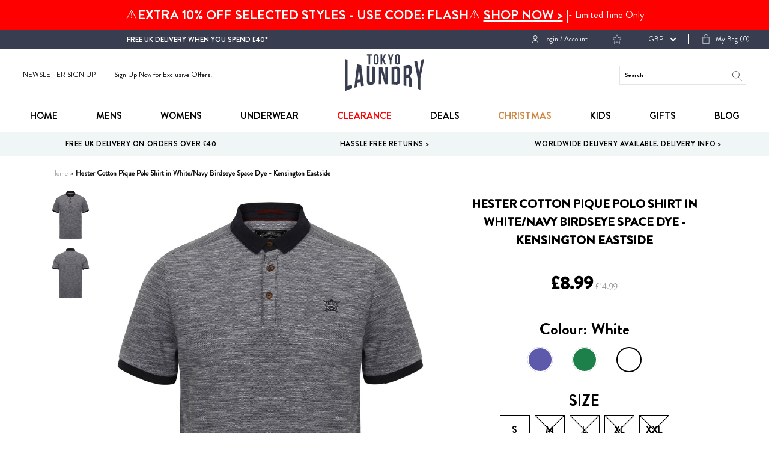

--- FILE ---
content_type: text/html; charset=utf-8
request_url: https://tokyolaundry.com/products/hester-cotton-pique-polo-shirt-in-white-navy-birdseye-space-dye-kensington-eastside
body_size: 54465
content:
<!doctype html>
<!--[if IE 9]> <html class="ie9 no-js supports-no-cookies" lang="en"> <![endif]-->
<!--[if (gt IE 9)|!(IE)]><!--> <html class="no-js supports-no-cookies " lang="en"> <!--<![endif]-->
<head><script src="https://country-blocker.zend-apps.com/scripts/2148/c7ea80155da6839ccc5a6ec630e7578c.js" async></script>
  <meta charset="utf-8">
  <meta name="robots" content="INDEX,FOLLOW"/>
  <meta http-equiv="X-UA-Compatible" content="IE=edge">
  <meta name="viewport" content="width=device-width,initial-scale=1">
  <link rel="canonical" href="https://tokyolaundry.com/products/hester-cotton-pique-polo-shirt-in-white-navy-birdseye-space-dye-kensington-eastside">
  
  <!-- Google Tag Manager -->
<script>(function(w,d,s,l,i){w[l]=w[l]||[];w[l].push({'gtm.start':
new Date().getTime(),event:'gtm.js'});var f=d.getElementsByTagName(s)[0],
j=d.createElement(s),dl=l!='dataLayer'?'&l='+l:'';j.async=true;j.src=
'https://www.googletagmanager.com/gtm.js?id='+i+dl;f.parentNode.insertBefore(j,f);
})(window,document,'script','dataLayer','GTM-M693K5P');</script>
<!-- End Google Tag Manager -->

<script>   
  (function() {
      class Ultimate_Shopify_DataLayer {
        constructor() {
          window.dataLayer = window.dataLayer || []; 
          
          // use a prefix of events name
          this.eventPrefix = '';

          //Keep the value false to get non-formatted product ID
          this.formattedItemId = true; 

          // data schema
          this.dataSchema = {
            ecommerce: {
                show: true
            },
            dynamicRemarketing: {
                show: false,
                business_vertical: 'retail'
            }
          }

          // add to wishlist selectors
          this.addToWishListSelectors = {
            'addWishListIcon': '',
            'gridItemSelector': '',
            'productLinkSelector': 'a[href*="/products/"]'
          }

          // quick view selectors
          this.quickViewSelector = {
            'quickViewElement': '',
            'gridItemSelector': '',
            'productLinkSelector': 'a[href*="/products/"]'
          }

          // mini cart button selector
          this.miniCartButton = [
            'a[href="/cart"]', 
          ];
          this.miniCartAppersOn = 'click';


          // begin checkout buttons/links selectors
          this.beginCheckoutButtons = [
            'input[name="checkout"]',
            'button[name="checkout"]',
            'a[href="/checkout"]',
            '.additional-checkout-buttons',
          ];

          // direct checkout button selector
          this.shopifyDirectCheckoutButton = [
            '.shopify-payment-button'
          ]

          //Keep the value true if Add to Cart redirects to the cart page
          this.isAddToCartRedirect = false;
          
          // keep the value false if cart items increment/decrement/remove refresh page 
          this.isAjaxCartIncrementDecrement = true;
          

          // Caution: Do not modify anything below this line, as it may result in it not functioning correctly.
          this.cart = {"note":null,"attributes":{},"original_total_price":0,"total_price":0,"total_discount":0,"total_weight":0.0,"item_count":0,"items":[],"requires_shipping":false,"currency":"GBP","items_subtotal_price":0,"cart_level_discount_applications":[],"checkout_charge_amount":0}
          this.countryCode = "GB";
          this.collectData();  
          this.storeURL = "https://tokyolaundry.com";
          localStorage.setItem('shopCountryCode', this.countryCode);
        }

        updateCart() {
          fetch("/cart.js")
          .then((response) => response.json())
          .then((data) => {
            this.cart = data;
          });
        }

       debounce(delay) {         
          let timeoutId;
          return function(func) {
            const context = this;
            const args = arguments;
            
            clearTimeout(timeoutId);
            
            timeoutId = setTimeout(function() {
              func.apply(context, args);
            }, delay);
          };
        }

        eventConsole(eventName, eventData) {
          const css1 = 'background: red; color: #fff; font-size: normal; border-radius: 3px 0 0 3px; padding: 3px 4px;';
          const css2 = 'background-color: blue; color: #fff; font-size: normal; border-radius: 0 3px 3px 0; padding: 3px 4px;';
          console.log('%cGTM DataLayer Event:%c' + eventName, css1, css2, eventData);
        }

        collectData() { 
            this.customerData();
            this.ajaxRequestData();
            this.searchPageData();
            this.miniCartData();
            this.beginCheckoutData();
  
            
  
            
              this.productSinglePage();
            
  
            
            
            this.addToWishListData();
            this.quickViewData();
            this.formData();
            this.phoneClickData();
            this.emailClickData();
        }        

        //logged-in customer data 
        customerData() {
            const currentUser = {};
            

            if (currentUser.email) {
              currentUser.hash_email = "e3b0c44298fc1c149afbf4c8996fb92427ae41e4649b934ca495991b7852b855"
            }

            if (currentUser.phone) {
              currentUser.hash_phone = "e3b0c44298fc1c149afbf4c8996fb92427ae41e4649b934ca495991b7852b855"
            }

            window.dataLayer = window.dataLayer || [];
            dataLayer.push({
              customer: currentUser
            });
        }

        // add_to_cart, remove_from_cart, search
        ajaxRequestData() {
          const self = this;
          
          // handle non-ajax add to cart
          if(this.isAddToCartRedirect) {
            document.addEventListener('submit', function(event) {
              const addToCartForm = event.target.closest('form[action="/cart/add"]');
              if(addToCartForm) {
                event.preventDefault();
                
                const formData = new FormData(addToCartForm);
            
                fetch(window.Shopify.routes.root + 'cart/add.js', {
                  method: 'POST',
                  body: formData
                })
                .then(response => {
                    window.location.href = "/cart";
                })
                .catch((error) => {
                  console.error('Error:', error);
                });
              }
            });
          }
          
          // fetch
          let originalFetch = window.fetch;
          let debounce = this.debounce(800);
          
          window.fetch = function () {
            return originalFetch.apply(this, arguments).then((response) => {
              if (response.ok) {
                let cloneResponse = response.clone();
                let requestURL = arguments[0]['url'] || arguments[0];
                
                if(/.*\/search\/?.*\?.*q=.+/.test(requestURL) && !requestURL.includes('&requestFrom=uldt')) {   
                  const queryString = requestURL.split('?')[1];
                  const urlParams = new URLSearchParams(queryString);
                  const search_term = urlParams.get("q");

                  debounce(function() {
                    fetch(`${self.storeURL}/search/suggest.json?q=${search_term}&resources[type]=product&requestFrom=uldt`)
                      .then(res => res.json())
                      .then(function(data) {
                            const products = data.resources.results.products;
                            if(products.length) {
                              const fetchRequests = products.map(product =>
                                fetch(`${self.storeURL}/${product.url.split('?')[0]}.js`)
                                  .then(response => response.json())
                                  .catch(error => console.error('Error fetching:', error))
                              );

                              Promise.all(fetchRequests)
                                .then(products => {
                                    const items = products.map((product) => {
                                      return {
                                        product_id: product.id,
                                        product_title: product.title,
                                        variant_id: product.variants[0].id,
                                        variant_title: product.variants[0].title,
                                        vendor: product.vendor,
                                        total_discount: 0,
                                        final_price: product.price_min,
                                        product_type: product.type, 
                                        quantity: 1
                                      }
                                    });

                                    self.ecommerceDataLayer('search', {search_term, items});
                                })
                            }else {
                              self.ecommerceDataLayer('search', {search_term, items: []});
                            }
                      });
                  });
                }
                else if (requestURL.includes("/cart/add")) {
                  cloneResponse.text().then((text) => {
                    let data = JSON.parse(text);

                    if(data.items && Array.isArray(data.items)) {
                      data.items.forEach(function(item) {
                         self.ecommerceDataLayer('add_to_cart', {items: [item]});
                      })
                    } else {
                      self.ecommerceDataLayer('add_to_cart', {items: [data]});
                    }
                    self.updateCart();
                  });
                }else if(requestURL.includes("/cart/change") || requestURL.includes("/cart/update")) {
                  
                   cloneResponse.text().then((text) => {
                     
                    let newCart = JSON.parse(text);
                    let newCartItems = newCart.items;
                    let oldCartItems = self.cart.items;

                    for(let i = 0; i < oldCartItems.length; i++) {
                      let item = oldCartItems[i];
                      let newItem = newCartItems.find(newItems => newItems.id === item.id);


                      if(newItem) {

                        if(newItem.quantity > item.quantity) {
                          // cart item increment
                          let quantity = (newItem.quantity - item.quantity);
                          let updatedItem = {...item, quantity}
                          self.ecommerceDataLayer('add_to_cart', {items: [updatedItem]});
                          self.updateCart(); 

                        }else if(newItem.quantity < item.quantity) {
                          // cart item decrement
                          let quantity = (item.quantity - newItem.quantity);
                          let updatedItem = {...item, quantity}
                          self.ecommerceDataLayer('remove_from_cart', {items: [updatedItem]});
                          self.updateCart(); 
                        }
                        

                      }else {
                        self.ecommerceDataLayer('remove_from_cart', {items: [item]});
                        self.updateCart(); 
                      }
                    }
                     
                  });
                }
              }
              return response;
            });
          }
          // end fetch 


          //xhr
          var origXMLHttpRequest = XMLHttpRequest;
          XMLHttpRequest = function() {
            var requestURL;
    
            var xhr = new origXMLHttpRequest();
            var origOpen = xhr.open;
            var origSend = xhr.send;
            
            // Override the `open` function.
            xhr.open = function(method, url) {
                requestURL = url;
                return origOpen.apply(this, arguments);
            };
    
    
            xhr.send = function() {
    
                // Only proceed if the request URL matches what we're looking for.
                if (requestURL.includes("/cart/add") || requestURL.includes("/cart/change") || /.*\/search\/?.*\?.*q=.+/.test(requestURL)) {
        
                    xhr.addEventListener('load', function() {
                        if (xhr.readyState === 4) {
                            if (xhr.status >= 200 && xhr.status < 400) { 

                              if(/.*\/search\/?.*\?.*q=.+/.test(requestURL) && !requestURL.includes('&requestFrom=uldt')) {
                                const queryString = requestURL.split('?')[1];
                                const urlParams = new URLSearchParams(queryString);
                                const search_term = urlParams.get("q");

                                debounce(function() {
                                    fetch(`${self.storeURL}/search/suggest.json?q=${search_term}&resources[type]=product&requestFrom=uldt`)
                                      .then(res => res.json())
                                      .then(function(data) {
                                            const products = data.resources.results.products;
                                            if(products.length) {
                                              const fetchRequests = products.map(product =>
                                                fetch(`${self.storeURL}/${product.url.split('?')[0]}.js`)
                                                  .then(response => response.json())
                                                  .catch(error => console.error('Error fetching:', error))
                                              );
                
                                              Promise.all(fetchRequests)
                                                .then(products => {
                                                    const items = products.map((product) => {
                                                      return {
                                                        product_id: product.id,
                                                        product_title: product.title,
                                                        variant_id: product.variants[0].id,
                                                        variant_title: product.variants[0].title,
                                                        vendor: product.vendor,
                                                        total_discount: 0,
                                                        final_price: product.price_min,
                                                        product_type: product.type, 
                                                        quantity: 1
                                                      }
                                                    });
                
                                                    self.ecommerceDataLayer('search', {search_term, items});
                                                })
                                            }else {
                                              self.ecommerceDataLayer('search', {search_term, items: []});
                                            }
                                      });
                                  });

                              }

                              else if(requestURL.includes("/cart/add")) {
                                  const data = JSON.parse(xhr.responseText);

                                  if(data.items && Array.isArray(data.items)) {
                                    data.items.forEach(function(item) {
                                        self.ecommerceDataLayer('add_to_cart', {items: [item]});
                                      })
                                  } else {
                                    self.ecommerceDataLayer('add_to_cart', {items: [data]});
                                  }
                                  self.updateCart();
                                 
                               }else if(requestURL.includes("/cart/change")) {
                                 
                                  const newCart = JSON.parse(xhr.responseText);
                                  const newCartItems = newCart.items;
                                  let oldCartItems = self.cart.items;
              
                                  for(let i = 0; i < oldCartItems.length; i++) {
                                    let item = oldCartItems[i];
                                    let newItem = newCartItems.find(newItems => newItems.id === item.id);
              
              
                                    if(newItem) {
                                      if(newItem.quantity > item.quantity) {
                                        // cart item increment
                                        let quantity = (newItem.quantity - item.quantity);
                                        let updatedItem = {...item, quantity}
                                        self.ecommerceDataLayer('add_to_cart', {items: [updatedItem]});
                                        self.updateCart(); 
              
                                      }else if(newItem.quantity < item.quantity) {
                                        // cart item decrement
                                        let quantity = (item.quantity - newItem.quantity);
                                        let updatedItem = {...item, quantity}
                                        self.ecommerceDataLayer('remove_from_cart', {items: [updatedItem]});
                                        self.updateCart(); 
                                      }
                                      
              
                                    }else {
                                      self.ecommerceDataLayer('remove_from_cart', {items: [item]});
                                      self.updateCart(); 
                                    }
                                  }
                               }          
                            }
                        }
                    });
                }
    
                return origSend.apply(this, arguments);
            };
    
            return xhr;
          }; 
          //end xhr
        }

        // search event from search page
        searchPageData() {
          const self = this;
          let pageUrl = window.location.href;
          
          if(/.+\/search\?.*\&?q=.+/.test(pageUrl)) {   
            const queryString = pageUrl.split('?')[1];
            const urlParams = new URLSearchParams(queryString);
            const search_term = urlParams.get("q");
                
            fetch(`https://tokyolaundry.com/search/suggest.json?q=${search_term}&resources[type]=product&requestFrom=uldt`)
            .then(res => res.json())
            .then(function(data) {
                  const products = data.resources.results.products;
                  if(products.length) {
                    const fetchRequests = products.map(product =>
                      fetch(`${self.storeURL}/${product.url.split('?')[0]}.js`)
                        .then(response => response.json())
                        .catch(error => console.error('Error fetching:', error))
                    );
                    Promise.all(fetchRequests)
                    .then(products => {
                        const items = products.map((product) => {
                            return {
                            product_id: product.id,
                            product_title: product.title,
                            variant_id: product.variants[0].id,
                            variant_title: product.variants[0].title,
                            vendor: product.vendor,
                            total_discount: 0,
                            final_price: product.price_min,
                            product_type: product.type, 
                            quantity: 1
                            }
                        });

                        self.ecommerceDataLayer('search', {search_term, items});
                    });
                  }else {
                    self.ecommerceDataLayer('search', {search_term, items: []});
                  }
            });
          }
        }

        // view_cart
        miniCartData() {
          if(this.miniCartButton.length) {
            let self = this;
            if(this.miniCartAppersOn === 'hover') {
              this.miniCartAppersOn = 'mouseenter';
            }
            this.miniCartButton.forEach((selector) => {
              let miniCartButtons = document.querySelectorAll(selector);
              miniCartButtons.forEach((miniCartButton) => {
                  miniCartButton.addEventListener(self.miniCartAppersOn, () => {
                    self.ecommerceDataLayer('view_cart', self.cart);
                  });
              })
            });
          }
        }

        // begin_checkout
        beginCheckoutData() {
          let self = this;
          document.addEventListener('pointerdown', (event) => {
            let targetElement = event.target.closest(self.beginCheckoutButtons.join(', '));
            if(targetElement) {
              self.ecommerceDataLayer('begin_checkout', self.cart);
            }
          });
        }

        // view_cart, add_to_cart, remove_from_cart
        viewCartPageData() {
          
          this.ecommerceDataLayer('view_cart', this.cart);

          //if cart quantity chagne reload page 
          if(!this.isAjaxCartIncrementDecrement) {
            const self = this;
            document.addEventListener('pointerdown', (event) => {
              const target = event.target.closest('a[href*="/cart/change?"]');
              if(target) {
                const linkUrl = target.getAttribute('href');
                const queryString = linkUrl.split("?")[1];
                const urlParams = new URLSearchParams(queryString);
                const newQuantity = urlParams.get("quantity");
                const line = urlParams.get("line");
                const cart_id = urlParams.get("id");
        
                
                if(newQuantity && (line || cart_id)) {
                  let item = line ? {...self.cart.items[line - 1]} : self.cart.items.find(item => item.key === cart_id);
        
                  let event = 'add_to_cart';
                  if(newQuantity < item.quantity) {
                    event = 'remove_from_cart';
                  }
        
                  let quantity = Math.abs(newQuantity - item.quantity);
                  item['quantity'] = quantity;
        
                  self.ecommerceDataLayer(event, {items: [item]});
                }
              }
            });
          }
        }

        productSinglePage() {
        
          const item = {
              product_id: 4293686788147,
              variant_id: 30935362404403,
              product_title: "Hester Cotton Pique Polo Shirt in White\/Navy Birdseye Space Dye - Kensington Eastside",
              line_level_total_discount: 0,
              vendor: "Kensington Eastside",
              sku: null,
              product_type: "Polo Shirts",
              item_list_id: 261729943603,
              item_list_name: "800+ Styles Under £10",
              
                variant_title: "S",
              
              final_price: 899,
              quantity: 1
          };
          
          const variants = [{"id":30935362404403,"title":"S","option1":"S","option2":null,"option3":null,"sku":"1X9572-white-navy-S","requires_shipping":true,"taxable":true,"featured_image":null,"available":true,"name":"Hester Cotton Pique Polo Shirt in White\/Navy Birdseye Space Dye - Kensington Eastside - S","public_title":"S","options":["S"],"price":899,"weight":91,"compare_at_price":1499,"inventory_management":"shopify","barcode":"","requires_selling_plan":false,"selling_plan_allocations":[]},{"id":30935362469939,"title":"M","option1":"M","option2":null,"option3":null,"sku":"1X9572-white-navy-M","requires_shipping":true,"taxable":true,"featured_image":null,"available":false,"name":"Hester Cotton Pique Polo Shirt in White\/Navy Birdseye Space Dye - Kensington Eastside - M","public_title":"M","options":["M"],"price":899,"weight":91,"compare_at_price":1499,"inventory_management":"shopify","barcode":"","requires_selling_plan":false,"selling_plan_allocations":[]},{"id":30935362535475,"title":"L","option1":"L","option2":null,"option3":null,"sku":"1X9572-white-navy-L","requires_shipping":true,"taxable":true,"featured_image":null,"available":false,"name":"Hester Cotton Pique Polo Shirt in White\/Navy Birdseye Space Dye - Kensington Eastside - L","public_title":"L","options":["L"],"price":899,"weight":91,"compare_at_price":1499,"inventory_management":"shopify","barcode":"","requires_selling_plan":false,"selling_plan_allocations":[]},{"id":30935362666547,"title":"XL","option1":"XL","option2":null,"option3":null,"sku":"1X9572-white-navy-XL","requires_shipping":true,"taxable":true,"featured_image":null,"available":false,"name":"Hester Cotton Pique Polo Shirt in White\/Navy Birdseye Space Dye - Kensington Eastside - XL","public_title":"XL","options":["XL"],"price":899,"weight":91,"compare_at_price":1499,"inventory_management":"shopify","barcode":"","requires_selling_plan":false,"selling_plan_allocations":[]},{"id":30935362699315,"title":"XXL","option1":"XXL","option2":null,"option3":null,"sku":"1X9572-white-navy-XXL","requires_shipping":true,"taxable":true,"featured_image":null,"available":false,"name":"Hester Cotton Pique Polo Shirt in White\/Navy Birdseye Space Dye - Kensington Eastside - XXL","public_title":"XXL","options":["XXL"],"price":899,"weight":91,"compare_at_price":1499,"inventory_management":"shopify","barcode":"","requires_selling_plan":false,"selling_plan_allocations":[]}]
          this.ecommerceDataLayer('view_item', {items: [item]});

          if(this.shopifyDirectCheckoutButton.length) {
              let self = this;
              document.addEventListener('pointerdown', (event) => {  
                let target = event.target;
                let checkoutButton = event.target.closest(this.shopifyDirectCheckoutButton.join(', '));

                if(checkoutButton && (variants || self.quickViewVariants)) {

                    let checkoutForm = checkoutButton.closest('form[action*="/cart/add"]');
                    if(checkoutForm) {

                        let variant_id = null;
                        let varientInput = checkoutForm.querySelector('input[name="id"]');
                        let varientIdFromURL = new URLSearchParams(window.location.search).get('variant');
                        let firstVarientId = item.variant_id;

                        if(varientInput) {
                          variant_id = parseInt(varientInput.value);
                        }else if(varientIdFromURL) {
                          variant_id = varientIdFromURL;
                        }else if(firstVarientId) {
                          variant_id = firstVarientId;
                        }

                        if(variant_id) {
                            variant_id = parseInt(variant_id);

                            let quantity = 1;
                            let quantitySelector = checkoutForm.getAttribute('id');
                            if(quantitySelector) {
                              let quentityInput = document.querySelector('input[name="quantity"][form="'+quantitySelector+'"]');
                              if(quentityInput) {
                                  quantity = +quentityInput.value;
                              }
                            }
                          
                            if(variant_id) {
                                let variant = variants.find(item => item.id === +variant_id);
                                if(variant && item) {
                                    variant_id
                                    item['variant_id'] = variant_id;
                                    item['variant_title'] = variant.title;
                                    item['final_price'] = variant.price;
                                    item['quantity'] = quantity;
                                    
                                    self.ecommerceDataLayer('add_to_cart', {items: [item]});
                                    self.ecommerceDataLayer('begin_checkout', {items: [item]});
                                }else if(self.quickViewedItem) {                                  
                                  let variant = self.quickViewVariants.find(item => item.id === +variant_id);
                                  if(variant) {
                                    self.quickViewedItem['variant_id'] = variant_id;
                                    self.quickViewedItem['variant_title'] = variant.title;
                                    self.quickViewedItem['final_price'] = parseFloat(variant.price) * 100;
                                    self.quickViewedItem['quantity'] = quantity;
                                    
                                    self.ecommerceDataLayer('add_to_cart', {items: [self.quickViewedItem]});
                                    self.ecommerceDataLayer('begin_checkout', {items: [self.quickViewedItem]});
                                    
                                  }
                                }
                            }
                        }
                    }

                }
              }); 
          }
          
          
        }

        collectionsPageData() {
          var ecommerce = {
            'items': [
              
              ]
          };

          ecommerce['item_list_id'] = null
          ecommerce['item_list_name'] = null

          this.ecommerceDataLayer('view_item_list', ecommerce);
        }
        
        
        // add to wishlist
        addToWishListData() {
          if(this.addToWishListSelectors && this.addToWishListSelectors.addWishListIcon) {
            const self = this;
            document.addEventListener('pointerdown', (event) => {
              let target = event.target;
              
              if(target.closest(self.addToWishListSelectors.addWishListIcon)) {
                let pageULR = window.location.href.replace(/\?.+/, '');
                let requestURL = undefined;
          
                if(/\/products\/[^/]+$/.test(pageULR)) {
                  requestURL = pageULR;
                } else if(self.addToWishListSelectors.gridItemSelector && self.addToWishListSelectors.productLinkSelector) {
                  let itemElement = target.closest(self.addToWishListSelectors.gridItemSelector);
                  if(itemElement) {
                    let linkElement = itemElement.querySelector(self.addToWishListSelectors.productLinkSelector); 
                    if(linkElement) {
                      let link = linkElement.getAttribute('href').replace(/\?.+/g, '');
                      if(link && /\/products\/[^/]+$/.test(link)) {
                        requestURL = link;
                      }
                    }
                  }
                }

                if(requestURL) {
                  fetch(requestURL + '.json')
                    .then(res => res.json())
                    .then(result => {
                      let data = result.product;                    
                      if(data) {
                        let dataLayerData = {
                          product_id: data.id,
                            variant_id: data.variants[0].id,
                            product_title: data.title,
                          quantity: 1,
                          final_price: parseFloat(data.variants[0].price) * 100,
                          total_discount: 0,
                          product_type: data.product_type,
                          vendor: data.vendor,
                          variant_title: (data.variants[0].title !== 'Default Title') ? data.variants[0].title : undefined,
                          sku: data.variants[0].sku,
                        }

                        self.ecommerceDataLayer('add_to_wishlist', {items: [dataLayerData]});
                      }
                    });
                }
              }
            });
          }
        }

        quickViewData() {
          if(this.quickViewSelector.quickViewElement && this.quickViewSelector.gridItemSelector && this.quickViewSelector.productLinkSelector) {
            const self = this;
            document.addEventListener('pointerdown', (event) => {
              let target = event.target;
              if(target.closest(self.quickViewSelector.quickViewElement)) {
                let requestURL = undefined;
                let itemElement = target.closest(this.quickViewSelector.gridItemSelector );
                
                if(itemElement) {
                  let linkElement = itemElement.querySelector(self.quickViewSelector.productLinkSelector); 
                  if(linkElement) {
                    let link = linkElement.getAttribute('href').replace(/\?.+/g, '');
                    if(link && /\/products\/[^/]+$/.test(link)) {
                      requestURL = link;
                    }
                  }
                }   
                
                if(requestURL) {
                    fetch(requestURL + '.json')
                      .then(res => res.json())
                      .then(result => {
                        let data = result.product;                    
                        if(data) {
                          let dataLayerData = {
                            product_id: data.id,
                            variant_id: data.variants[0].id,
                            product_title: data.title,
                            quantity: 1,
                            final_price: parseFloat(data.variants[0].price) * 100,
                            total_discount: 0,
                            product_type: data.product_type,
                            vendor: data.vendor,
                            variant_title: (data.variants[0].title !== 'Default Title') ? data.variants[0].title : undefined,
                            sku: data.variants[0].sku,
                          }
  
                          self.ecommerceDataLayer('view_item', {items: [dataLayerData]});
                          self.quickViewVariants = data.variants;
                          self.quickViewedItem = dataLayerData;
                        }
                      });
                  }
              }
            });

            
          }
        }

        // all ecommerce events
        ecommerceDataLayer(event, data) {
          const self = this;
          dataLayer.push({ 'ecommerce': null });
          const dataLayerData = {
            "event": this.eventPrefix + event,
            'ecommerce': {
               'currency': this.cart.currency,
               'items': data.items.map((item, index) => {
                 const dataLayerItem = {
                    'index': index,
                    'item_id': this.formattedItemId  ? `shopify_${this.countryCode}_${item.product_id}_${item.variant_id}` : item.product_id.toString(),
                    'product_id': item.product_id.toString(),
                    'variant_id': item.variant_id.toString(),
                    'item_name': item.product_title,
                    'quantity': item.quantity,
                    'price': +((item.final_price / 100).toFixed(2)),
                    'discount': item.total_discount ? +((item.total_discount / 100).toFixed(2)) : 0 
                }

                if(item.product_type) {
                  dataLayerItem['item_category'] = item.product_type;
                }
                
                if(item.vendor) {
                  dataLayerItem['item_brand'] = item.vendor;
                }
               
                if(item.variant_title && item.variant_title !== 'Default Title') {
                  dataLayerItem['item_variant'] = item.variant_title;
                }
              
                if(item.sku) {
                  dataLayerItem['sku'] = item.sku;
                }

                if(item.item_list_name) {
                  dataLayerItem['item_list_name'] = item.item_list_name;
                }

                if(item.item_list_id) {
                  dataLayerItem['item_list_id'] = item.item_list_id.toString()
                }

                return dataLayerItem;
              })
            }
          }

          if(data.total_price !== undefined) {
            dataLayerData['ecommerce']['value'] =  +((data.total_price / 100).toFixed(2));
          } else {
            dataLayerData['ecommerce']['value'] = +(dataLayerData['ecommerce']['items'].reduce((total, item) => total + (item.price * item.quantity), 0)).toFixed(2);
          }
          
          if(data.item_list_id) {
            dataLayerData['ecommerce']['item_list_id'] = data.item_list_id;
          }
          
          if(data.item_list_name) {
            dataLayerData['ecommerce']['item_list_name'] = data.item_list_name;
          }

          if(data.search_term) {
            dataLayerData['search_term'] = data.search_term;
          }

          if(self.dataSchema.dynamicRemarketing && self.dataSchema.dynamicRemarketing.show) {
            dataLayer.push({ 'dynamicRemarketing': null });
            dataLayerData['dynamicRemarketing'] = {
                value: dataLayerData.ecommerce.value,
                items: dataLayerData.ecommerce.items.map(item => ({id: item.item_id, google_business_vertical: self.dataSchema.dynamicRemarketing.business_vertical}))
            }
          }

          if(!self.dataSchema.ecommerce ||  !self.dataSchema.ecommerce.show) {
            delete dataLayerData['ecommerce'];
          }

          dataLayer.push(dataLayerData);
          self.eventConsole(self.eventPrefix + event, dataLayerData);
        }

        
        // contact form submit & newsletters signup
        formData() {
          const self = this;
          document.addEventListener('submit', function(event) {

            let targetForm = event.target.closest('form[action^="/contact"]');


            if(targetForm) {
              const formData = {
                form_location: window.location.href,
                form_id: targetForm.getAttribute('id'),
                form_classes: targetForm.getAttribute('class')
              };
                            
              let formType = targetForm.querySelector('input[name="form_type"]');
              let inputs = targetForm.querySelectorAll("input:not([type=hidden]):not([type=submit]), textarea, select");
              
              inputs.forEach(function(input) {
                var inputName = input.name;
                var inputValue = input.value;
                
                if (inputName && inputValue) {
                  var matches = inputName.match(/\[(.*?)\]/);
                  if (matches && matches.length > 1) {
                     var fieldName = matches[1];
                     formData[fieldName] = input.value;
                  }
                }
              });
              
              if(formType && formType.value === 'customer') {
                dataLayer.push({ event: self.eventPrefix + 'newsletter_signup', ...formData});
                self.eventConsole(self.eventPrefix + 'newsletter_signup', { event: self.eventPrefix + 'newsletter_signup', ...formData});

              } else if(formType && formType.value === 'contact') {
                dataLayer.push({ event: self.eventPrefix + 'contact_form_submit', ...formData});
                self.eventConsole(self.eventPrefix + 'contact_form_submit', { event: self.eventPrefix + 'contact_form_submit', ...formData});
              }
            }
          });

        }

        // phone_number_click event
        phoneClickData() {
          const self = this; 
          document.addEventListener('click', function(event) {
            let target = event.target.closest('a[href^="tel:"]');
            if(target) {
              let phone_number = target.getAttribute('href').replace('tel:', '');
              let eventData = {
                event: self.eventPrefix + 'phone_number_click',
                page_location: window.location.href,
                link_classes: target.getAttribute('class'),
                link_id: target.getAttribute('id'),
                phone_number
              }

              dataLayer.push(eventData);
              this.eventConsole(self.eventPrefix + 'phone_number_click', eventData);
            }
          });
        }
  
        // email_click event
        emailClickData() {
          const self = this; 
          document.addEventListener('click', function(event) {
            let target = event.target.closest('a[href^="mailto:"]');
            if(target) {
              let email_address = target.getAttribute('href').replace('mailto:', '');
              let eventData = {
                event: self.eventPrefix + 'email_click',
                page_location: window.location.href,
                link_classes: target.getAttribute('class'),
                link_id: target.getAttribute('id'),
                email_address
              }

              dataLayer.push(eventData);
              this.eventConsole(self.eventPrefix + 'email_click', eventData);
            }
          });
        }
      } 
      // end Ultimate_Shopify_DataLayer

      document.addEventListener('DOMContentLoaded', function() {
        try{
          new Ultimate_Shopify_DataLayer();
        }catch(error) {
          console.log(error);
        }
      });
    
  })();
</script>


  <!-- Brandon Grotesque Font -->
  <link rel="stylesheet" href="https://use.typekit.net/jsy1hpt.css">

  
    <link rel="shortcut icon" href="//tokyolaundry.com/cdn/shop/files/favicon_circle_192x192_ee488626-5dc1-4f7b-937d-12e422880855_32x32.png?v=1613573646" type="image/png">
  

  
  <title>
    Hester Cotton Pique Polo Shirt in White/Navy Birdseye Space Dye - Kens
    
    
    
      &ndash; Tokyo Laundry
    
  </title>

  
    <meta name="description" content="Step up your polo game with the ‘Hester’ cotton pique polo shirt in white/navy birdseye space dye by Kensington Eastside – shop now at www.tokyolaundry.com">
  

  
<meta property="og:site_name" content="Tokyo Laundry">
<meta property="og:url" content="https://tokyolaundry.com/products/hester-cotton-pique-polo-shirt-in-white-navy-birdseye-space-dye-kensington-eastside">
<meta property="og:title" content="Hester Cotton Pique Polo Shirt in White/Navy Birdseye Space Dye - Kensington Eastside">
<meta property="og:type" content="product">
<meta property="og:description" content="Step up your polo game with the ‘Hester’ cotton pique polo shirt in white/navy birdseye space dye by Kensington Eastside – shop now at www.tokyolaundry.com"><meta property="og:price:amount" content="8.99">
  <meta property="og:price:currency" content="GBP"><meta property="og:image" content="http://tokyolaundry.com/cdn/shop/products/kensington_estate_hester_polo_shirt_in_white_navy_1x9572_1_1024x1024.jpg?v=1571668742"><meta property="og:image" content="http://tokyolaundry.com/cdn/shop/products/kensington_estate_hester_polo_shirt_in_white_navy_1x9572_2_1024x1024.jpg?v=1571668742">
<meta property="og:image:secure_url" content="https://tokyolaundry.com/cdn/shop/products/kensington_estate_hester_polo_shirt_in_white_navy_1x9572_1_1024x1024.jpg?v=1571668742"><meta property="og:image:secure_url" content="https://tokyolaundry.com/cdn/shop/products/kensington_estate_hester_polo_shirt_in_white_navy_1x9572_2_1024x1024.jpg?v=1571668742">

<meta name="twitter:site" content="@tokyolaundry68">
<meta name="twitter:card" content="summary_large_image">
<meta name="twitter:title" content="Hester Cotton Pique Polo Shirt in White/Navy Birdseye Space Dye - Kensington Eastside">
<meta name="twitter:description" content="Step up your polo game with the ‘Hester’ cotton pique polo shirt in white/navy birdseye space dye by Kensington Eastside – shop now at www.tokyolaundry.com">


  <link href="//tokyolaundry.com/cdn/shop/t/48/assets/theme.scss.css?v=8885446103946247491762870716" rel="stylesheet" type="text/css" media="all" />

  <script>
document.documentElement.className = document.documentElement.className.replace('no-js', 'js');

window.theme = {
    strings: {
    addToCart: "Add to Bag",
    soldOut: "Sold Out",
    unavailable: "Unavailable"
    },
    moneyFormat: "£{{amount}}"
};
</script>



<!--[if (gt IE 9)|!(IE)]><!--><script src="//tokyolaundry.com/cdn/shop/t/48/assets/vendor.js?v=100720748752691202391732622073" defer="defer"></script><!--<![endif]-->
<!--[if lt IE 9]><script src="//tokyolaundry.com/cdn/shop/t/48/assets/vendor.js?v=100720748752691202391732622073"></script><![endif]-->

<!--[if (gt IE 9)|!(IE)]><!--><script src="//tokyolaundry.com/cdn/shop/t/48/assets/theme.js?v=125936471690280141711732622073" defer="defer"></script><!--<![endif]-->
<!--[if lt IE 9]><script src="//tokyolaundry.com/cdn/shop/t/48/assets/theme.js?v=125936471690280141711732622073"></script><![endif]-->

  <script>window.performance && window.performance.mark && window.performance.mark('shopify.content_for_header.start');</script><meta name="google-site-verification" content="WNu5lBVXndrT3ClJZd5Ld7AyYCUM4ItevdLu98vCZck">
<meta id="shopify-digital-wallet" name="shopify-digital-wallet" content="/1139015731/digital_wallets/dialog">
<meta name="shopify-checkout-api-token" content="d71203f391c90bc922ee6e945f9b437e">
<meta id="in-context-paypal-metadata" data-shop-id="1139015731" data-venmo-supported="false" data-environment="production" data-locale="en_US" data-paypal-v4="true" data-currency="GBP">
<link rel="alternate" type="application/json+oembed" href="https://tokyolaundry.com/products/hester-cotton-pique-polo-shirt-in-white-navy-birdseye-space-dye-kensington-eastside.oembed">
<script async="async" src="/checkouts/internal/preloads.js?locale=en-GB"></script>
<link rel="preconnect" href="https://shop.app" crossorigin="anonymous">
<script async="async" src="https://shop.app/checkouts/internal/preloads.js?locale=en-GB&shop_id=1139015731" crossorigin="anonymous"></script>
<script id="apple-pay-shop-capabilities" type="application/json">{"shopId":1139015731,"countryCode":"GB","currencyCode":"GBP","merchantCapabilities":["supports3DS"],"merchantId":"gid:\/\/shopify\/Shop\/1139015731","merchantName":"Tokyo Laundry","requiredBillingContactFields":["postalAddress","email","phone"],"requiredShippingContactFields":["postalAddress","email","phone"],"shippingType":"shipping","supportedNetworks":["visa","maestro","masterCard","amex","discover","elo"],"total":{"type":"pending","label":"Tokyo Laundry","amount":"1.00"},"shopifyPaymentsEnabled":true,"supportsSubscriptions":true}</script>
<script id="shopify-features" type="application/json">{"accessToken":"d71203f391c90bc922ee6e945f9b437e","betas":["rich-media-storefront-analytics"],"domain":"tokyolaundry.com","predictiveSearch":true,"shopId":1139015731,"locale":"en"}</script>
<script>var Shopify = Shopify || {};
Shopify.shop = "tokyo-laundry-uk.myshopify.com";
Shopify.locale = "en";
Shopify.currency = {"active":"GBP","rate":"1.0"};
Shopify.country = "GB";
Shopify.theme = {"name":"Current LIVE THEME - AW24","id":176558932344,"schema_name":"Volt","schema_version":"1.0.0","theme_store_id":null,"role":"main"};
Shopify.theme.handle = "null";
Shopify.theme.style = {"id":null,"handle":null};
Shopify.cdnHost = "tokyolaundry.com/cdn";
Shopify.routes = Shopify.routes || {};
Shopify.routes.root = "/";</script>
<script type="module">!function(o){(o.Shopify=o.Shopify||{}).modules=!0}(window);</script>
<script>!function(o){function n(){var o=[];function n(){o.push(Array.prototype.slice.apply(arguments))}return n.q=o,n}var t=o.Shopify=o.Shopify||{};t.loadFeatures=n(),t.autoloadFeatures=n()}(window);</script>
<script>
  window.ShopifyPay = window.ShopifyPay || {};
  window.ShopifyPay.apiHost = "shop.app\/pay";
  window.ShopifyPay.redirectState = null;
</script>
<script id="shop-js-analytics" type="application/json">{"pageType":"product"}</script>
<script defer="defer" async type="module" src="//tokyolaundry.com/cdn/shopifycloud/shop-js/modules/v2/client.init-shop-cart-sync_IZsNAliE.en.esm.js"></script>
<script defer="defer" async type="module" src="//tokyolaundry.com/cdn/shopifycloud/shop-js/modules/v2/chunk.common_0OUaOowp.esm.js"></script>
<script type="module">
  await import("//tokyolaundry.com/cdn/shopifycloud/shop-js/modules/v2/client.init-shop-cart-sync_IZsNAliE.en.esm.js");
await import("//tokyolaundry.com/cdn/shopifycloud/shop-js/modules/v2/chunk.common_0OUaOowp.esm.js");

  window.Shopify.SignInWithShop?.initShopCartSync?.({"fedCMEnabled":true,"windoidEnabled":true});

</script>
<script>
  window.Shopify = window.Shopify || {};
  if (!window.Shopify.featureAssets) window.Shopify.featureAssets = {};
  window.Shopify.featureAssets['shop-js'] = {"shop-cart-sync":["modules/v2/client.shop-cart-sync_DLOhI_0X.en.esm.js","modules/v2/chunk.common_0OUaOowp.esm.js"],"init-fed-cm":["modules/v2/client.init-fed-cm_C6YtU0w6.en.esm.js","modules/v2/chunk.common_0OUaOowp.esm.js"],"shop-button":["modules/v2/client.shop-button_BCMx7GTG.en.esm.js","modules/v2/chunk.common_0OUaOowp.esm.js"],"shop-cash-offers":["modules/v2/client.shop-cash-offers_BT26qb5j.en.esm.js","modules/v2/chunk.common_0OUaOowp.esm.js","modules/v2/chunk.modal_CGo_dVj3.esm.js"],"init-windoid":["modules/v2/client.init-windoid_B9PkRMql.en.esm.js","modules/v2/chunk.common_0OUaOowp.esm.js"],"init-shop-email-lookup-coordinator":["modules/v2/client.init-shop-email-lookup-coordinator_DZkqjsbU.en.esm.js","modules/v2/chunk.common_0OUaOowp.esm.js"],"shop-toast-manager":["modules/v2/client.shop-toast-manager_Di2EnuM7.en.esm.js","modules/v2/chunk.common_0OUaOowp.esm.js"],"shop-login-button":["modules/v2/client.shop-login-button_BtqW_SIO.en.esm.js","modules/v2/chunk.common_0OUaOowp.esm.js","modules/v2/chunk.modal_CGo_dVj3.esm.js"],"avatar":["modules/v2/client.avatar_BTnouDA3.en.esm.js"],"pay-button":["modules/v2/client.pay-button_CWa-C9R1.en.esm.js","modules/v2/chunk.common_0OUaOowp.esm.js"],"init-shop-cart-sync":["modules/v2/client.init-shop-cart-sync_IZsNAliE.en.esm.js","modules/v2/chunk.common_0OUaOowp.esm.js"],"init-customer-accounts":["modules/v2/client.init-customer-accounts_DenGwJTU.en.esm.js","modules/v2/client.shop-login-button_BtqW_SIO.en.esm.js","modules/v2/chunk.common_0OUaOowp.esm.js","modules/v2/chunk.modal_CGo_dVj3.esm.js"],"init-shop-for-new-customer-accounts":["modules/v2/client.init-shop-for-new-customer-accounts_JdHXxpS9.en.esm.js","modules/v2/client.shop-login-button_BtqW_SIO.en.esm.js","modules/v2/chunk.common_0OUaOowp.esm.js","modules/v2/chunk.modal_CGo_dVj3.esm.js"],"init-customer-accounts-sign-up":["modules/v2/client.init-customer-accounts-sign-up_D6__K_p8.en.esm.js","modules/v2/client.shop-login-button_BtqW_SIO.en.esm.js","modules/v2/chunk.common_0OUaOowp.esm.js","modules/v2/chunk.modal_CGo_dVj3.esm.js"],"checkout-modal":["modules/v2/client.checkout-modal_C_ZQDY6s.en.esm.js","modules/v2/chunk.common_0OUaOowp.esm.js","modules/v2/chunk.modal_CGo_dVj3.esm.js"],"shop-follow-button":["modules/v2/client.shop-follow-button_XetIsj8l.en.esm.js","modules/v2/chunk.common_0OUaOowp.esm.js","modules/v2/chunk.modal_CGo_dVj3.esm.js"],"lead-capture":["modules/v2/client.lead-capture_DvA72MRN.en.esm.js","modules/v2/chunk.common_0OUaOowp.esm.js","modules/v2/chunk.modal_CGo_dVj3.esm.js"],"shop-login":["modules/v2/client.shop-login_ClXNxyh6.en.esm.js","modules/v2/chunk.common_0OUaOowp.esm.js","modules/v2/chunk.modal_CGo_dVj3.esm.js"],"payment-terms":["modules/v2/client.payment-terms_CNlwjfZz.en.esm.js","modules/v2/chunk.common_0OUaOowp.esm.js","modules/v2/chunk.modal_CGo_dVj3.esm.js"]};
</script>
<script>(function() {
  var isLoaded = false;
  function asyncLoad() {
    if (isLoaded) return;
    isLoaded = true;
    var urls = ["https:\/\/assets.smartwishlist.webmarked.net\/static\/v6\/smartwishlist.js?shop=tokyo-laundry-uk.myshopify.com","https:\/\/chimpstatic.com\/mcjs-connected\/js\/users\/5690d750425f6801df1795a55\/8a2e276c162327b071645723a.js?shop=tokyo-laundry-uk.myshopify.com","https:\/\/dr4qe3ddw9y32.cloudfront.net\/awin-shopify-integration-code.js?aid=4910\u0026v=shopifyApp_5.1.6\u0026ts=1745929255707\u0026shop=tokyo-laundry-uk.myshopify.com"];
    for (var i = 0; i < urls.length; i++) {
      var s = document.createElement('script');
      s.type = 'text/javascript';
      s.async = true;
      s.src = urls[i];
      var x = document.getElementsByTagName('script')[0];
      x.parentNode.insertBefore(s, x);
    }
  };
  if(window.attachEvent) {
    window.attachEvent('onload', asyncLoad);
  } else {
    window.addEventListener('load', asyncLoad, false);
  }
})();</script>
<script id="__st">var __st={"a":1139015731,"offset":0,"reqid":"a7f1c99e-0f9e-42ab-b9cb-f11dbcd1494b-1768547067","pageurl":"tokyolaundry.com\/products\/hester-cotton-pique-polo-shirt-in-white-navy-birdseye-space-dye-kensington-eastside","u":"e9b9eeb6af45","p":"product","rtyp":"product","rid":4293686788147};</script>
<script>window.ShopifyPaypalV4VisibilityTracking = true;</script>
<script id="captcha-bootstrap">!function(){'use strict';const t='contact',e='account',n='new_comment',o=[[t,t],['blogs',n],['comments',n],[t,'customer']],c=[[e,'customer_login'],[e,'guest_login'],[e,'recover_customer_password'],[e,'create_customer']],r=t=>t.map((([t,e])=>`form[action*='/${t}']:not([data-nocaptcha='true']) input[name='form_type'][value='${e}']`)).join(','),a=t=>()=>t?[...document.querySelectorAll(t)].map((t=>t.form)):[];function s(){const t=[...o],e=r(t);return a(e)}const i='password',u='form_key',d=['recaptcha-v3-token','g-recaptcha-response','h-captcha-response',i],f=()=>{try{return window.sessionStorage}catch{return}},m='__shopify_v',_=t=>t.elements[u];function p(t,e,n=!1){try{const o=window.sessionStorage,c=JSON.parse(o.getItem(e)),{data:r}=function(t){const{data:e,action:n}=t;return t[m]||n?{data:e,action:n}:{data:t,action:n}}(c);for(const[e,n]of Object.entries(r))t.elements[e]&&(t.elements[e].value=n);n&&o.removeItem(e)}catch(o){console.error('form repopulation failed',{error:o})}}const l='form_type',E='cptcha';function T(t){t.dataset[E]=!0}const w=window,h=w.document,L='Shopify',v='ce_forms',y='captcha';let A=!1;((t,e)=>{const n=(g='f06e6c50-85a8-45c8-87d0-21a2b65856fe',I='https://cdn.shopify.com/shopifycloud/storefront-forms-hcaptcha/ce_storefront_forms_captcha_hcaptcha.v1.5.2.iife.js',D={infoText:'Protected by hCaptcha',privacyText:'Privacy',termsText:'Terms'},(t,e,n)=>{const o=w[L][v],c=o.bindForm;if(c)return c(t,g,e,D).then(n);var r;o.q.push([[t,g,e,D],n]),r=I,A||(h.body.append(Object.assign(h.createElement('script'),{id:'captcha-provider',async:!0,src:r})),A=!0)});var g,I,D;w[L]=w[L]||{},w[L][v]=w[L][v]||{},w[L][v].q=[],w[L][y]=w[L][y]||{},w[L][y].protect=function(t,e){n(t,void 0,e),T(t)},Object.freeze(w[L][y]),function(t,e,n,w,h,L){const[v,y,A,g]=function(t,e,n){const i=e?o:[],u=t?c:[],d=[...i,...u],f=r(d),m=r(i),_=r(d.filter((([t,e])=>n.includes(e))));return[a(f),a(m),a(_),s()]}(w,h,L),I=t=>{const e=t.target;return e instanceof HTMLFormElement?e:e&&e.form},D=t=>v().includes(t);t.addEventListener('submit',(t=>{const e=I(t);if(!e)return;const n=D(e)&&!e.dataset.hcaptchaBound&&!e.dataset.recaptchaBound,o=_(e),c=g().includes(e)&&(!o||!o.value);(n||c)&&t.preventDefault(),c&&!n&&(function(t){try{if(!f())return;!function(t){const e=f();if(!e)return;const n=_(t);if(!n)return;const o=n.value;o&&e.removeItem(o)}(t);const e=Array.from(Array(32),(()=>Math.random().toString(36)[2])).join('');!function(t,e){_(t)||t.append(Object.assign(document.createElement('input'),{type:'hidden',name:u})),t.elements[u].value=e}(t,e),function(t,e){const n=f();if(!n)return;const o=[...t.querySelectorAll(`input[type='${i}']`)].map((({name:t})=>t)),c=[...d,...o],r={};for(const[a,s]of new FormData(t).entries())c.includes(a)||(r[a]=s);n.setItem(e,JSON.stringify({[m]:1,action:t.action,data:r}))}(t,e)}catch(e){console.error('failed to persist form',e)}}(e),e.submit())}));const S=(t,e)=>{t&&!t.dataset[E]&&(n(t,e.some((e=>e===t))),T(t))};for(const o of['focusin','change'])t.addEventListener(o,(t=>{const e=I(t);D(e)&&S(e,y())}));const B=e.get('form_key'),M=e.get(l),P=B&&M;t.addEventListener('DOMContentLoaded',(()=>{const t=y();if(P)for(const e of t)e.elements[l].value===M&&p(e,B);[...new Set([...A(),...v().filter((t=>'true'===t.dataset.shopifyCaptcha))])].forEach((e=>S(e,t)))}))}(h,new URLSearchParams(w.location.search),n,t,e,['guest_login'])})(!0,!0)}();</script>
<script integrity="sha256-4kQ18oKyAcykRKYeNunJcIwy7WH5gtpwJnB7kiuLZ1E=" data-source-attribution="shopify.loadfeatures" defer="defer" src="//tokyolaundry.com/cdn/shopifycloud/storefront/assets/storefront/load_feature-a0a9edcb.js" crossorigin="anonymous"></script>
<script crossorigin="anonymous" defer="defer" src="//tokyolaundry.com/cdn/shopifycloud/storefront/assets/shopify_pay/storefront-65b4c6d7.js?v=20250812"></script>
<script data-source-attribution="shopify.dynamic_checkout.dynamic.init">var Shopify=Shopify||{};Shopify.PaymentButton=Shopify.PaymentButton||{isStorefrontPortableWallets:!0,init:function(){window.Shopify.PaymentButton.init=function(){};var t=document.createElement("script");t.src="https://tokyolaundry.com/cdn/shopifycloud/portable-wallets/latest/portable-wallets.en.js",t.type="module",document.head.appendChild(t)}};
</script>
<script data-source-attribution="shopify.dynamic_checkout.buyer_consent">
  function portableWalletsHideBuyerConsent(e){var t=document.getElementById("shopify-buyer-consent"),n=document.getElementById("shopify-subscription-policy-button");t&&n&&(t.classList.add("hidden"),t.setAttribute("aria-hidden","true"),n.removeEventListener("click",e))}function portableWalletsShowBuyerConsent(e){var t=document.getElementById("shopify-buyer-consent"),n=document.getElementById("shopify-subscription-policy-button");t&&n&&(t.classList.remove("hidden"),t.removeAttribute("aria-hidden"),n.addEventListener("click",e))}window.Shopify?.PaymentButton&&(window.Shopify.PaymentButton.hideBuyerConsent=portableWalletsHideBuyerConsent,window.Shopify.PaymentButton.showBuyerConsent=portableWalletsShowBuyerConsent);
</script>
<script data-source-attribution="shopify.dynamic_checkout.cart.bootstrap">document.addEventListener("DOMContentLoaded",(function(){function t(){return document.querySelector("shopify-accelerated-checkout-cart, shopify-accelerated-checkout")}if(t())Shopify.PaymentButton.init();else{new MutationObserver((function(e,n){t()&&(Shopify.PaymentButton.init(),n.disconnect())})).observe(document.body,{childList:!0,subtree:!0})}}));
</script>
<link id="shopify-accelerated-checkout-styles" rel="stylesheet" media="screen" href="https://tokyolaundry.com/cdn/shopifycloud/portable-wallets/latest/accelerated-checkout-backwards-compat.css" crossorigin="anonymous">
<style id="shopify-accelerated-checkout-cart">
        #shopify-buyer-consent {
  margin-top: 1em;
  display: inline-block;
  width: 100%;
}

#shopify-buyer-consent.hidden {
  display: none;
}

#shopify-subscription-policy-button {
  background: none;
  border: none;
  padding: 0;
  text-decoration: underline;
  font-size: inherit;
  cursor: pointer;
}

#shopify-subscription-policy-button::before {
  box-shadow: none;
}

      </style>

<script>window.performance && window.performance.mark && window.performance.mark('shopify.content_for_header.end');</script>

  
<link href="//tokyolaundry.com/cdn/shop/t/48/assets/bc-sf-filter.scss.css?v=166201047198630533361732623022" rel="stylesheet" type="text/css" media="all" />

<meta name="google-site-verification" content="wZOUDkpWz9Pr_7mU8aDjfDF-6ysG4O6Nt3WwEvTHCik" />
  <script type=application/ld+json>{
"@context": "https://schema.org/",
"@type": "Organization",
"name": "Tokyo Laundry",
"description": "Tokyo Laundry underwear, mens underwear, womens underwear, boxer shorts, mens summer jackets, padded jackets, joggers, mens tops, t shirts and polos.",
"aggregateRating": {
"@type": "AggregateRating",
"ratingValue": "4.6",
"bestRating": "5",
"ratingCount": "711"
}}</script>
  
    
<!-- BEGIN app block: shopify://apps/beast-currency-converter/blocks/doubly/267afa86-a419-4d5b-a61b-556038e7294d -->


	<script>
		var DoublyGlobalCurrency, catchXHR = true, bccAppVersion = 1;
       	var DoublyGlobal = {
			theme : 'flags_theme',
			spanClass : 'money',
			cookieName : '_g1565008734',
			ratesUrl :  'https://init.grizzlyapps.com/9e32c84f0db4f7b1eb40c32bdb0bdea9',
			geoUrl : 'https://currency.grizzlyapps.com/83d400c612f9a099fab8f76dcab73a48',
			shopCurrency : 'GBP',
            allowedCurrencies : '["GBP","USD","EUR","CAD","AUD"]',
			countriesJSON : '[]',
			currencyMessage : 'All orders are processed in GBP. While the content of your cart is currently displayed in <span class="selected-currency"></span>, you will checkout using GBP at the most current exchange rate.',
            currencyFormat : 'money_format',
			euroFormat : 'amount',
            removeDecimals : 0,
            roundDecimals : 1,
            roundTo : '99',
            autoSwitch : 0,
			showPriceOnHover : 0,
            showCurrencyMessage : false,
			hideConverter : '',
			forceJqueryLoad : false,
			beeketing : true,
			themeScript : '',
			customerScriptBefore : '',
			customerScriptAfter : '',
			debug: false
		};

		<!-- inline script: fixes + various plugin js functions -->
		DoublyGlobal.themeScript = "if(DoublyGlobal.debug) debugger;dbGenericFixes=true; \/* hide generic *\/ if(window.location.href.indexOf('\/checkouts') != -1 || window.location.href.indexOf('\/password') != -1 || window.location.href.indexOf('\/orders') != -1) { const doublyStylesHide = document.createElement('style'); doublyStylesHide.textContent = ` .doubly-float, .doubly-wrapper { display:none !important; } `; document.head.appendChild(doublyStylesHide); } \/* generic code to add money, message, convert with retry *\/ function genericConvert(){ if (typeof doublyAddMessage !== 'undefined') doublyAddMessage(); if (typeof doublyAddMoney !== 'undefined') doublyAddMoney(); if (typeof doublyResetMoney !== 'undefined') doublyResetMoney(); DoublyCurrency.convertAll(); initExtraFeatures(); } window.doublyChangeEvent = function(e) { var numRetries = (typeof doublyIntervalTries !== 'undefined' ? doublyIntervalTries : 6); var timeout = (typeof doublyIntervalTime !== 'undefined' ? doublyIntervalTime : 400); clearInterval(window.doublyInterval); \/* quick convert *\/ setTimeout(genericConvert, 50); \/* retry *\/ window.doublyInterval = setInterval(function() { try{ genericConvert(); } catch (e) { clearInterval(window.doublyInterval); } if (numRetries-- <= 0) clearInterval(window.doublyInterval); }, timeout); }; \/* bind events *\/ ['mouseup', 'change', 'input', 'scroll'].forEach(function(event) { document.removeEventListener(event, doublyChangeEvent); document.addEventListener(event, doublyChangeEvent); }); \/* for ajax cart *\/ jQueryGrizzly(document).unbind('ajaxComplete.doublyGenericFix'); jQueryGrizzly(document).bind('ajaxComplete.doublyGenericFix', doublyChangeEvent);";
                    DoublyGlobal.initNiceSelect = function(){
                        !function(e) {
                            e.fn.niceSelect = function() {
                                this.each(function() {
                                    var s = e(this);
                                    var t = s.next()
                                    , n = s.find('option')
                                    , a = s.find('option:selected');
                                    t.find('.current').html('<span class="flags flags-' + a.data('country') + '"></span> &nbsp;' + a.data('display') || a.text());
                                }),
                                e(document).off('.nice_select'),
                                e(document).on('click.nice_select', '.doubly-nice-select.doubly-nice-select', function(s) {
                                    var t = e(this);
                                    e('.doubly-nice-select').not(t).removeClass('open'),
                                    t.toggleClass('open'),
                                    t.hasClass('open') ? (t.find('.option'),
                                    t.find('.focus').removeClass('focus'),
                                    t.find('.selected').addClass('focus')) : t.focus()
                                }),
                                e(document).on('click.nice_select', function(s) {
                                    0 === e(s.target).closest('.doubly-nice-select').length && e('.doubly-nice-select').removeClass('open').find('.option')
                                }),
                                e(document).on('click.nice_select', '.doubly-nice-select .option', function(s) {
                                    var t = e(this);
                                    e('.doubly-nice-select').each(function() {
                                        var s = e(this).find('.option[data-value="' + t.data('value') + '"]')
                                        , n = s.closest('.doubly-nice-select');
                                        n.find('.selected').removeClass('selected'),
                                        s.addClass('selected');
                                        var a = '<span class="flags flags-' + s.data('country') + '"></span> &nbsp;' + s.data('display') || s.text();
                                        n.find('.current').html(a),
                                        n.prev('select').val(s.data('value')).trigger('change')
                                    })
                                }),
                                e(document).on('keydown.nice_select', '.doubly-nice-select', function(s) {
                                    var t = e(this)
                                    , n = e(t.find('.focus') || t.find('.list .option.selected'));
                                    if (32 == s.keyCode || 13 == s.keyCode)
                                        return t.hasClass('open') ? n.trigger('click') : t.trigger('click'),
                                        !1;
                                    if (40 == s.keyCode)
                                        return t.hasClass('open') ? n.next().length > 0 && (t.find('.focus').removeClass('focus'),
                                        n.next().addClass('focus')) : t.trigger('click'),
                                        !1;
                                    if (38 == s.keyCode)
                                        return t.hasClass('open') ? n.prev().length > 0 && (t.find('.focus').removeClass('focus'),
                                        n.prev().addClass('focus')) : t.trigger('click'),
                                        !1;
                                    if (27 == s.keyCode)
                                        t.hasClass('open') && t.trigger('click');
                                    else if (9 == s.keyCode && t.hasClass('open'))
                                        return !1
                                })
                            }
                        }(jQueryGrizzly);
                    };
                DoublyGlobal.addSelect = function(){
                    /* add select in select wrapper or body */  
                    if (jQueryGrizzly('.doubly-wrapper').length>0) { 
                        var doublyWrapper = '.doubly-wrapper';
                    } else if (jQueryGrizzly('.doubly-float').length==0) {
                        var doublyWrapper = '.doubly-float';
                        jQueryGrizzly('body').append('<div class="doubly-float"></div>');
                    }
                    document.querySelectorAll(doublyWrapper).forEach(function(el) {
                        el.insertAdjacentHTML('afterbegin', '<select class="currency-switcher right noreplace" name="doubly-currencies"><option value="GBP" data-country="United-Kingdom" data-currency-symbol="&#163;" data-display="GBP">British Pound Sterling</option><option value="USD" data-country="United-States" data-currency-symbol="&#36;" data-display="USD">US Dollar</option><option value="EUR" data-country="European-Union" data-currency-symbol="&#8364;" data-display="EUR">Euro</option><option value="CAD" data-country="Canada" data-currency-symbol="&#36;" data-display="CAD">Canadian Dollar</option><option value="AUD" data-country="Australia" data-currency-symbol="&#36;" data-display="AUD">Australian Dollar</option></select> <div class="doubly-nice-select currency-switcher right" data-nosnippet> <span class="current notranslate"></span> <ul class="list"> <li class="option notranslate" data-value="GBP" data-country="United-Kingdom" data-currency-symbol="&#163;" data-display="GBP"><span class="flags flags-United-Kingdom"></span> &nbsp;British Pound Sterling</li><li class="option notranslate" data-value="USD" data-country="United-States" data-currency-symbol="&#36;" data-display="USD"><span class="flags flags-United-States"></span> &nbsp;US Dollar</li><li class="option notranslate" data-value="EUR" data-country="European-Union" data-currency-symbol="&#8364;" data-display="EUR"><span class="flags flags-European-Union"></span> &nbsp;Euro</li><li class="option notranslate" data-value="CAD" data-country="Canada" data-currency-symbol="&#36;" data-display="CAD"><span class="flags flags-Canada"></span> &nbsp;Canadian Dollar</li><li class="option notranslate" data-value="AUD" data-country="Australia" data-currency-symbol="&#36;" data-display="AUD"><span class="flags flags-Australia"></span> &nbsp;Australian Dollar</li> </ul> </div>');
                    });
                }
		var bbb = "";
	</script>
	
	
	<!-- inline styles -->
	<style> 
		
		.flags{background-image:url("https://cdn.shopify.com/extensions/01997e3d-dbe8-7f57-a70f-4120f12c2b07/currency-54/assets/currency-flags.png")}
		.flags-small{background-image:url("https://cdn.shopify.com/extensions/01997e3d-dbe8-7f57-a70f-4120f12c2b07/currency-54/assets/currency-flags-small.png")}
		select.currency-switcher{display:none}.doubly-nice-select{-webkit-tap-highlight-color:transparent;background-color:#fff;border-radius:5px;border:1px solid #e8e8e8;box-sizing:border-box;cursor:pointer;display:block;float:left;font-family:"Helvetica Neue",Arial;font-size:14px;font-weight:400;height:42px;line-height:40px;outline:0;padding-left:12px;padding-right:30px;position:relative;text-align:left!important;transition:none;/*transition:all .2s ease-in-out;*/-webkit-user-select:none;-moz-user-select:none;-ms-user-select:none;user-select:none;white-space:nowrap;width:auto}.doubly-nice-select:hover{border-color:#dbdbdb}.doubly-nice-select.open,.doubly-nice-select:active,.doubly-nice-select:focus{border-color:#88bfff}.doubly-nice-select:after{border-bottom:2px solid #999;border-right:2px solid #999;content:"";display:block;height:5px;box-sizing:content-box;pointer-events:none;position:absolute;right:14px;top:16px;-webkit-transform-origin:66% 66%;transform-origin:66% 66%;-webkit-transform:rotate(45deg);transform:rotate(45deg);transition:transform .15s ease-in-out;width:5px}.doubly-nice-select.open:after{-webkit-transform:rotate(-135deg);transform:rotate(-135deg)}.doubly-nice-select.open .list{opacity:1;pointer-events:auto;-webkit-transform:scale(1) translateY(0);transform:scale(1) translateY(0); z-index:1000000 !important;}.doubly-nice-select.disabled{border-color:#ededed;color:#999;pointer-events:none}.doubly-nice-select.disabled:after{border-color:#ccc}.doubly-nice-select.wide{width:100%}.doubly-nice-select.wide .list{left:0!important;right:0!important}.doubly-nice-select.right{float:right}.doubly-nice-select.right .list{left:auto;right:0}.doubly-nice-select.small{font-size:12px;height:36px;line-height:34px}.doubly-nice-select.small:after{height:4px;width:4px}.flags-Afghanistan,.flags-Albania,.flags-Algeria,.flags-Andorra,.flags-Angola,.flags-Antigua-and-Barbuda,.flags-Argentina,.flags-Armenia,.flags-Aruba,.flags-Australia,.flags-Austria,.flags-Azerbaijan,.flags-Bahamas,.flags-Bahrain,.flags-Bangladesh,.flags-Barbados,.flags-Belarus,.flags-Belgium,.flags-Belize,.flags-Benin,.flags-Bermuda,.flags-Bhutan,.flags-Bitcoin,.flags-Bolivia,.flags-Bosnia-and-Herzegovina,.flags-Botswana,.flags-Brazil,.flags-Brunei,.flags-Bulgaria,.flags-Burkina-Faso,.flags-Burundi,.flags-Cambodia,.flags-Cameroon,.flags-Canada,.flags-Cape-Verde,.flags-Cayman-Islands,.flags-Central-African-Republic,.flags-Chad,.flags-Chile,.flags-China,.flags-Colombia,.flags-Comoros,.flags-Congo-Democratic,.flags-Congo-Republic,.flags-Costa-Rica,.flags-Cote-d_Ivoire,.flags-Croatia,.flags-Cuba,.flags-Curacao,.flags-Cyprus,.flags-Czech-Republic,.flags-Denmark,.flags-Djibouti,.flags-Dominica,.flags-Dominican-Republic,.flags-East-Timor,.flags-Ecuador,.flags-Egypt,.flags-El-Salvador,.flags-Equatorial-Guinea,.flags-Eritrea,.flags-Estonia,.flags-Ethiopia,.flags-European-Union,.flags-Falkland-Islands,.flags-Fiji,.flags-Finland,.flags-France,.flags-Gabon,.flags-Gambia,.flags-Georgia,.flags-Germany,.flags-Ghana,.flags-Gibraltar,.flags-Grecee,.flags-Grenada,.flags-Guatemala,.flags-Guernsey,.flags-Guinea,.flags-Guinea-Bissau,.flags-Guyana,.flags-Haiti,.flags-Honduras,.flags-Hong-Kong,.flags-Hungary,.flags-IMF,.flags-Iceland,.flags-India,.flags-Indonesia,.flags-Iran,.flags-Iraq,.flags-Ireland,.flags-Isle-of-Man,.flags-Israel,.flags-Italy,.flags-Jamaica,.flags-Japan,.flags-Jersey,.flags-Jordan,.flags-Kazakhstan,.flags-Kenya,.flags-Korea-North,.flags-Korea-South,.flags-Kosovo,.flags-Kuwait,.flags-Kyrgyzstan,.flags-Laos,.flags-Latvia,.flags-Lebanon,.flags-Lesotho,.flags-Liberia,.flags-Libya,.flags-Liechtenstein,.flags-Lithuania,.flags-Luxembourg,.flags-Macao,.flags-Macedonia,.flags-Madagascar,.flags-Malawi,.flags-Malaysia,.flags-Maldives,.flags-Mali,.flags-Malta,.flags-Marshall-Islands,.flags-Mauritania,.flags-Mauritius,.flags-Mexico,.flags-Micronesia-_Federated_,.flags-Moldova,.flags-Monaco,.flags-Mongolia,.flags-Montenegro,.flags-Morocco,.flags-Mozambique,.flags-Myanmar,.flags-Namibia,.flags-Nauru,.flags-Nepal,.flags-Netherlands,.flags-New-Zealand,.flags-Nicaragua,.flags-Niger,.flags-Nigeria,.flags-Norway,.flags-Oman,.flags-Pakistan,.flags-Palau,.flags-Panama,.flags-Papua-New-Guinea,.flags-Paraguay,.flags-Peru,.flags-Philippines,.flags-Poland,.flags-Portugal,.flags-Qatar,.flags-Romania,.flags-Russia,.flags-Rwanda,.flags-Saint-Helena,.flags-Saint-Kitts-and-Nevis,.flags-Saint-Lucia,.flags-Saint-Vincent-and-the-Grenadines,.flags-Samoa,.flags-San-Marino,.flags-Sao-Tome-and-Principe,.flags-Saudi-Arabia,.flags-Seborga,.flags-Senegal,.flags-Serbia,.flags-Seychelles,.flags-Sierra-Leone,.flags-Singapore,.flags-Slovakia,.flags-Slovenia,.flags-Solomon-Islands,.flags-Somalia,.flags-South-Africa,.flags-South-Sudan,.flags-Spain,.flags-Sri-Lanka,.flags-Sudan,.flags-Suriname,.flags-Swaziland,.flags-Sweden,.flags-Switzerland,.flags-Syria,.flags-Taiwan,.flags-Tajikistan,.flags-Tanzania,.flags-Thailand,.flags-Togo,.flags-Tonga,.flags-Trinidad-and-Tobago,.flags-Tunisia,.flags-Turkey,.flags-Turkmenistan,.flags-Tuvalu,.flags-Uganda,.flags-Ukraine,.flags-United-Arab-Emirates,.flags-United-Kingdom,.flags-United-States,.flags-Uruguay,.flags-Uzbekistan,.flags-Vanuatu,.flags-Vatican-City,.flags-Venezuela,.flags-Vietnam,.flags-Wallis-and-Futuna,.flags-XAG,.flags-XAU,.flags-XPT,.flags-Yemen,.flags-Zambia,.flags-Zimbabwe{width:30px;height:20px}.doubly-nice-select.small .option{line-height:34px;min-height:34px}.doubly-nice-select .list{background-color:#fff;border-radius:5px;box-shadow:0 0 0 1px rgba(68,68,68,.11);box-sizing:border-box;margin:4px 0 0!important;opacity:0;overflow:scroll;overflow-x:hidden;padding:0;pointer-events:none;position:absolute;top:100%;max-height:260px;left:0;-webkit-transform-origin:50% 0;transform-origin:50% 0;-webkit-transform:scale(.75) translateY(-21px);transform:scale(.75) translateY(-21px);transition:all .2s cubic-bezier(.5,0,0,1.25),opacity .15s ease-out;z-index:100000}.doubly-nice-select .current img,.doubly-nice-select .option img{vertical-align:top;padding-top:10px}.doubly-nice-select .list:hover .option:not(:hover){background-color:transparent!important}.doubly-nice-select .option{font-size:13px !important;float:none!important;text-align:left !important;margin:0px !important;font-family:Helvetica Neue,Arial !important;letter-spacing:normal;text-transform:none;display:block!important;cursor:pointer;font-weight:400;line-height:40px!important;list-style:none;min-height:40px;min-width:55px;margin-bottom:0;outline:0;padding-left:18px!important;padding-right:52px!important;text-align:left;transition:all .2s}.doubly-nice-select .option.focus,.doubly-nice-select .option.selected.focus,.doubly-nice-select .option:hover{background-color:#f6f6f6}.doubly-nice-select .option.selected{font-weight:700}.doubly-nice-select .current img{line-height:45px}.doubly-nice-select.slim{padding:0 18px 0 0;height:20px;line-height:20px;border:0;background:0 0!important}.doubly-nice-select.slim .current .flags{margin-top:0 !important}.doubly-nice-select.slim:after{right:4px;top:6px}.flags{background-repeat:no-repeat;display:block;margin:10px 4px 0 0 !important;float:left}.flags-Zimbabwe{background-position:-5px -5px}.flags-Zambia{background-position:-45px -5px}.flags-Yemen{background-position:-85px -5px}.flags-Vietnam{background-position:-125px -5px}.flags-Venezuela{background-position:-165px -5px}.flags-Vatican-City{background-position:-205px -5px}.flags-Vanuatu{background-position:-245px -5px}.flags-Uzbekistan{background-position:-285px -5px}.flags-Uruguay{background-position:-325px -5px}.flags-United-States{background-position:-365px -5px}.flags-United-Kingdom{background-position:-405px -5px}.flags-United-Arab-Emirates{background-position:-445px -5px}.flags-Ukraine{background-position:-5px -35px}.flags-Uganda{background-position:-45px -35px}.flags-Tuvalu{background-position:-85px -35px}.flags-Turkmenistan{background-position:-125px -35px}.flags-Turkey{background-position:-165px -35px}.flags-Tunisia{background-position:-205px -35px}.flags-Trinidad-and-Tobago{background-position:-245px -35px}.flags-Tonga{background-position:-285px -35px}.flags-Togo{background-position:-325px -35px}.flags-Thailand{background-position:-365px -35px}.flags-Tanzania{background-position:-405px -35px}.flags-Tajikistan{background-position:-445px -35px}.flags-Taiwan{background-position:-5px -65px}.flags-Syria{background-position:-45px -65px}.flags-Switzerland{background-position:-85px -65px}.flags-Sweden{background-position:-125px -65px}.flags-Swaziland{background-position:-165px -65px}.flags-Suriname{background-position:-205px -65px}.flags-Sudan{background-position:-245px -65px}.flags-Sri-Lanka{background-position:-285px -65px}.flags-Spain{background-position:-325px -65px}.flags-South-Sudan{background-position:-365px -65px}.flags-South-Africa{background-position:-405px -65px}.flags-Somalia{background-position:-445px -65px}.flags-Solomon-Islands{background-position:-5px -95px}.flags-Slovenia{background-position:-45px -95px}.flags-Slovakia{background-position:-85px -95px}.flags-Singapore{background-position:-125px -95px}.flags-Sierra-Leone{background-position:-165px -95px}.flags-Seychelles{background-position:-205px -95px}.flags-Serbia{background-position:-245px -95px}.flags-Senegal{background-position:-285px -95px}.flags-Saudi-Arabia{background-position:-325px -95px}.flags-Sao-Tome-and-Principe{background-position:-365px -95px}.flags-San-Marino{background-position:-405px -95px}.flags-Samoa{background-position:-445px -95px}.flags-Saint-Vincent-and-the-Grenadines{background-position:-5px -125px}.flags-Saint-Lucia{background-position:-45px -125px}.flags-Saint-Kitts-and-Nevis{background-position:-85px -125px}.flags-Rwanda{background-position:-125px -125px}.flags-Russia{background-position:-165px -125px}.flags-Romania{background-position:-205px -125px}.flags-Qatar{background-position:-245px -125px}.flags-Portugal{background-position:-285px -125px}.flags-Poland{background-position:-325px -125px}.flags-Philippines{background-position:-365px -125px}.flags-Peru{background-position:-405px -125px}.flags-Paraguay{background-position:-445px -125px}.flags-Papua-New-Guinea{background-position:-5px -155px}.flags-Panama{background-position:-45px -155px}.flags-Palau{background-position:-85px -155px}.flags-Pakistan{background-position:-125px -155px}.flags-Oman{background-position:-165px -155px}.flags-Norway{background-position:-205px -155px}.flags-Nigeria{background-position:-245px -155px}.flags-Niger{background-position:-285px -155px}.flags-Nicaragua{background-position:-325px -155px}.flags-New-Zealand{background-position:-365px -155px}.flags-Netherlands{background-position:-405px -155px}.flags-Nepal{background-position:-445px -155px}.flags-Nauru{background-position:-5px -185px}.flags-Namibia{background-position:-45px -185px}.flags-Myanmar{background-position:-85px -185px}.flags-Mozambique{background-position:-125px -185px}.flags-Morocco{background-position:-165px -185px}.flags-Montenegro{background-position:-205px -185px}.flags-Mongolia{background-position:-245px -185px}.flags-Monaco{background-position:-285px -185px}.flags-Moldova{background-position:-325px -185px}.flags-Micronesia-_Federated_{background-position:-365px -185px}.flags-Mexico{background-position:-405px -185px}.flags-Mauritius{background-position:-445px -185px}.flags-Mauritania{background-position:-5px -215px}.flags-Marshall-Islands{background-position:-45px -215px}.flags-Malta{background-position:-85px -215px}.flags-Mali{background-position:-125px -215px}.flags-Maldives{background-position:-165px -215px}.flags-Malaysia{background-position:-205px -215px}.flags-Malawi{background-position:-245px -215px}.flags-Madagascar{background-position:-285px -215px}.flags-Macedonia{background-position:-325px -215px}.flags-Luxembourg{background-position:-365px -215px}.flags-Lithuania{background-position:-405px -215px}.flags-Liechtenstein{background-position:-445px -215px}.flags-Libya{background-position:-5px -245px}.flags-Liberia{background-position:-45px -245px}.flags-Lesotho{background-position:-85px -245px}.flags-Lebanon{background-position:-125px -245px}.flags-Latvia{background-position:-165px -245px}.flags-Laos{background-position:-205px -245px}.flags-Kyrgyzstan{background-position:-245px -245px}.flags-Kuwait{background-position:-285px -245px}.flags-Kosovo{background-position:-325px -245px}.flags-Korea-South{background-position:-365px -245px}.flags-Korea-North{background-position:-405px -245px}.flags-Kiribati{width:30px;height:20px;background-position:-445px -245px}.flags-Kenya{background-position:-5px -275px}.flags-Kazakhstan{background-position:-45px -275px}.flags-Jordan{background-position:-85px -275px}.flags-Japan{background-position:-125px -275px}.flags-Jamaica{background-position:-165px -275px}.flags-Italy{background-position:-205px -275px}.flags-Israel{background-position:-245px -275px}.flags-Ireland{background-position:-285px -275px}.flags-Iraq{background-position:-325px -275px}.flags-Iran{background-position:-365px -275px}.flags-Indonesia{background-position:-405px -275px}.flags-India{background-position:-445px -275px}.flags-Iceland{background-position:-5px -305px}.flags-Hungary{background-position:-45px -305px}.flags-Honduras{background-position:-85px -305px}.flags-Haiti{background-position:-125px -305px}.flags-Guyana{background-position:-165px -305px}.flags-Guinea{background-position:-205px -305px}.flags-Guinea-Bissau{background-position:-245px -305px}.flags-Guatemala{background-position:-285px -305px}.flags-Grenada{background-position:-325px -305px}.flags-Grecee{background-position:-365px -305px}.flags-Ghana{background-position:-405px -305px}.flags-Germany{background-position:-445px -305px}.flags-Georgia{background-position:-5px -335px}.flags-Gambia{background-position:-45px -335px}.flags-Gabon{background-position:-85px -335px}.flags-France{background-position:-125px -335px}.flags-Finland{background-position:-165px -335px}.flags-Fiji{background-position:-205px -335px}.flags-Ethiopia{background-position:-245px -335px}.flags-Estonia{background-position:-285px -335px}.flags-Eritrea{background-position:-325px -335px}.flags-Equatorial-Guinea{background-position:-365px -335px}.flags-El-Salvador{background-position:-405px -335px}.flags-Egypt{background-position:-445px -335px}.flags-Ecuador{background-position:-5px -365px}.flags-East-Timor{background-position:-45px -365px}.flags-Dominican-Republic{background-position:-85px -365px}.flags-Dominica{background-position:-125px -365px}.flags-Djibouti{background-position:-165px -365px}.flags-Denmark{background-position:-205px -365px}.flags-Czech-Republic{background-position:-245px -365px}.flags-Cyprus{background-position:-285px -365px}.flags-Cuba{background-position:-325px -365px}.flags-Croatia{background-position:-365px -365px}.flags-Cote-d_Ivoire{background-position:-405px -365px}.flags-Costa-Rica{background-position:-445px -365px}.flags-Congo-Republic{background-position:-5px -395px}.flags-Congo-Democratic{background-position:-45px -395px}.flags-Comoros{background-position:-85px -395px}.flags-Colombia{background-position:-125px -395px}.flags-China{background-position:-165px -395px}.flags-Chile{background-position:-205px -395px}.flags-Chad{background-position:-245px -395px}.flags-Central-African-Republic{background-position:-285px -395px}.flags-Cape-Verde{background-position:-325px -395px}.flags-Canada{background-position:-365px -395px}.flags-Cameroon{background-position:-405px -395px}.flags-Cambodia{background-position:-445px -395px}.flags-Burundi{background-position:-5px -425px}.flags-Burkina-Faso{background-position:-45px -425px}.flags-Bulgaria{background-position:-85px -425px}.flags-Brunei{background-position:-125px -425px}.flags-Brazil{background-position:-165px -425px}.flags-Botswana{background-position:-205px -425px}.flags-Bosnia-and-Herzegovina{background-position:-245px -425px}.flags-Bolivia{background-position:-285px -425px}.flags-Bhutan{background-position:-325px -425px}.flags-Benin{background-position:-365px -425px}.flags-Belize{background-position:-405px -425px}.flags-Belgium{background-position:-445px -425px}.flags-Belarus{background-position:-5px -455px}.flags-Barbados{background-position:-45px -455px}.flags-Bangladesh{background-position:-85px -455px}.flags-Bahrain{background-position:-125px -455px}.flags-Bahamas{background-position:-165px -455px}.flags-Azerbaijan{background-position:-205px -455px}.flags-Austria{background-position:-245px -455px}.flags-Australia{background-position:-285px -455px}.flags-Armenia{background-position:-325px -455px}.flags-Argentina{background-position:-365px -455px}.flags-Antigua-and-Barbuda{background-position:-405px -455px}.flags-Andorra{background-position:-445px -455px}.flags-Algeria{background-position:-5px -485px}.flags-Albania{background-position:-45px -485px}.flags-Afghanistan{background-position:-85px -485px}.flags-Bermuda{background-position:-125px -485px}.flags-European-Union{background-position:-165px -485px}.flags-XPT{background-position:-205px -485px}.flags-XAU{background-position:-245px -485px}.flags-XAG{background-position:-285px -485px}.flags-Wallis-and-Futuna{background-position:-325px -485px}.flags-Seborga{background-position:-365px -485px}.flags-Aruba{background-position:-405px -485px}.flags-Angola{background-position:-445px -485px}.flags-Saint-Helena{background-position:-485px -5px}.flags-Macao{background-position:-485px -35px}.flags-Jersey{background-position:-485px -65px}.flags-Isle-of-Man{background-position:-485px -95px}.flags-IMF{background-position:-485px -125px}.flags-Hong-Kong{background-position:-485px -155px}.flags-Guernsey{background-position:-485px -185px}.flags-Gibraltar{background-position:-485px -215px}.flags-Falkland-Islands{background-position:-485px -245px}.flags-Curacao{background-position:-485px -275px}.flags-Cayman-Islands{background-position:-485px -305px}.flags-Bitcoin{background-position:-485px -335px}.flags-small{background-repeat:no-repeat;display:block;margin:5px 3px 0 0 !important;border:1px solid #fff;box-sizing:content-box;float:left}.doubly-nice-select.open .list .flags-small{margin-top:15px  !important}.flags-small.flags-Zimbabwe{width:15px;height:10px;background-position:0 0}.flags-small.flags-Zambia{width:15px;height:10px;background-position:-15px 0}.flags-small.flags-Yemen{width:15px;height:10px;background-position:-30px 0}.flags-small.flags-Vietnam{width:15px;height:10px;background-position:-45px 0}.flags-small.flags-Venezuela{width:15px;height:10px;background-position:-60px 0}.flags-small.flags-Vatican-City{width:15px;height:10px;background-position:-75px 0}.flags-small.flags-Vanuatu{width:15px;height:10px;background-position:-90px 0}.flags-small.flags-Uzbekistan{width:15px;height:10px;background-position:-105px 0}.flags-small.flags-Uruguay{width:15px;height:10px;background-position:-120px 0}.flags-small.flags-United-Kingdom{width:15px;height:10px;background-position:-150px 0}.flags-small.flags-United-Arab-Emirates{width:15px;height:10px;background-position:-165px 0}.flags-small.flags-Ukraine{width:15px;height:10px;background-position:0 -10px}.flags-small.flags-Uganda{width:15px;height:10px;background-position:-15px -10px}.flags-small.flags-Tuvalu{width:15px;height:10px;background-position:-30px -10px}.flags-small.flags-Turkmenistan{width:15px;height:10px;background-position:-45px -10px}.flags-small.flags-Turkey{width:15px;height:10px;background-position:-60px -10px}.flags-small.flags-Tunisia{width:15px;height:10px;background-position:-75px -10px}.flags-small.flags-Trinidad-and-Tobago{width:15px;height:10px;background-position:-90px -10px}.flags-small.flags-Tonga{width:15px;height:10px;background-position:-105px -10px}.flags-small.flags-Togo{width:15px;height:10px;background-position:-120px -10px}.flags-small.flags-Thailand{width:15px;height:10px;background-position:-135px -10px}.flags-small.flags-Tanzania{width:15px;height:10px;background-position:-150px -10px}.flags-small.flags-Tajikistan{width:15px;height:10px;background-position:-165px -10px}.flags-small.flags-Taiwan{width:15px;height:10px;background-position:0 -20px}.flags-small.flags-Syria{width:15px;height:10px;background-position:-15px -20px}.flags-small.flags-Switzerland{width:15px;height:10px;background-position:-30px -20px}.flags-small.flags-Sweden{width:15px;height:10px;background-position:-45px -20px}.flags-small.flags-Swaziland{width:15px;height:10px;background-position:-60px -20px}.flags-small.flags-Suriname{width:15px;height:10px;background-position:-75px -20px}.flags-small.flags-Sudan{width:15px;height:10px;background-position:-90px -20px}.flags-small.flags-Sri-Lanka{width:15px;height:10px;background-position:-105px -20px}.flags-small.flags-Spain{width:15px;height:10px;background-position:-120px -20px}.flags-small.flags-South-Sudan{width:15px;height:10px;background-position:-135px -20px}.flags-small.flags-South-Africa{width:15px;height:10px;background-position:-150px -20px}.flags-small.flags-Somalia{width:15px;height:10px;background-position:-165px -20px}.flags-small.flags-Solomon-Islands{width:15px;height:10px;background-position:0 -30px}.flags-small.flags-Slovenia{width:15px;height:10px;background-position:-15px -30px}.flags-small.flags-Slovakia{width:15px;height:10px;background-position:-30px -30px}.flags-small.flags-Singapore{width:15px;height:10px;background-position:-45px -30px}.flags-small.flags-Sierra-Leone{width:15px;height:10px;background-position:-60px -30px}.flags-small.flags-Seychelles{width:15px;height:10px;background-position:-75px -30px}.flags-small.flags-Serbia{width:15px;height:10px;background-position:-90px -30px}.flags-small.flags-Senegal{width:15px;height:10px;background-position:-105px -30px}.flags-small.flags-Saudi-Arabia{width:15px;height:10px;background-position:-120px -30px}.flags-small.flags-Sao-Tome-and-Principe{width:15px;height:10px;background-position:-135px -30px}.flags-small.flags-San-Marino{width:15px;height:10px;background-position:-150px -30px}.flags-small.flags-Samoa{width:15px;height:10px;background-position:-165px -30px}.flags-small.flags-Saint-Vincent-and-the-Grenadines{width:15px;height:10px;background-position:0 -40px}.flags-small.flags-Saint-Lucia{width:15px;height:10px;background-position:-15px -40px}.flags-small.flags-Saint-Kitts-and-Nevis{width:15px;height:10px;background-position:-30px -40px}.flags-small.flags-Rwanda{width:15px;height:10px;background-position:-45px -40px}.flags-small.flags-Russia{width:15px;height:10px;background-position:-60px -40px}.flags-small.flags-Romania{width:15px;height:10px;background-position:-75px -40px}.flags-small.flags-Qatar{width:15px;height:10px;background-position:-90px -40px}.flags-small.flags-Portugal{width:15px;height:10px;background-position:-105px -40px}.flags-small.flags-Poland{width:15px;height:10px;background-position:-120px -40px}.flags-small.flags-Philippines{width:15px;height:10px;background-position:-135px -40px}.flags-small.flags-Peru{width:15px;height:10px;background-position:-150px -40px}.flags-small.flags-Paraguay{width:15px;height:10px;background-position:-165px -40px}.flags-small.flags-Papua-New-Guinea{width:15px;height:10px;background-position:0 -50px}.flags-small.flags-Panama{width:15px;height:10px;background-position:-15px -50px}.flags-small.flags-Palau{width:15px;height:10px;background-position:-30px -50px}.flags-small.flags-Pakistan{width:15px;height:10px;background-position:-45px -50px}.flags-small.flags-Oman{width:15px;height:10px;background-position:-60px -50px}.flags-small.flags-Norway{width:15px;height:10px;background-position:-75px -50px}.flags-small.flags-Nigeria{width:15px;height:10px;background-position:-90px -50px}.flags-small.flags-Niger{width:15px;height:10px;background-position:-105px -50px}.flags-small.flags-Nicaragua{width:15px;height:10px;background-position:-120px -50px}.flags-small.flags-New-Zealand{width:15px;height:10px;background-position:-135px -50px}.flags-small.flags-Netherlands{width:15px;height:10px;background-position:-150px -50px}.flags-small.flags-Nepal{width:15px;height:10px;background-position:-165px -50px}.flags-small.flags-Nauru{width:15px;height:10px;background-position:0 -60px}.flags-small.flags-Namibia{width:15px;height:10px;background-position:-15px -60px}.flags-small.flags-Myanmar{width:15px;height:10px;background-position:-30px -60px}.flags-small.flags-Mozambique{width:15px;height:10px;background-position:-45px -60px}.flags-small.flags-Morocco{width:15px;height:10px;background-position:-60px -60px}.flags-small.flags-Montenegro{width:15px;height:10px;background-position:-75px -60px}.flags-small.flags-Mongolia{width:15px;height:10px;background-position:-90px -60px}.flags-small.flags-Monaco{width:15px;height:10px;background-position:-105px -60px}.flags-small.flags-Moldova{width:15px;height:10px;background-position:-120px -60px}.flags-small.flags-Micronesia-_Federated_{width:15px;height:10px;background-position:-135px -60px}.flags-small.flags-Mexico{width:15px;height:10px;background-position:-150px -60px}.flags-small.flags-Mauritius{width:15px;height:10px;background-position:-165px -60px}.flags-small.flags-Mauritania{width:15px;height:10px;background-position:0 -70px}.flags-small.flags-Marshall-Islands{width:15px;height:10px;background-position:-15px -70px}.flags-small.flags-Malta{width:15px;height:10px;background-position:-30px -70px}.flags-small.flags-Mali{width:15px;height:10px;background-position:-45px -70px}.flags-small.flags-Maldives{width:15px;height:10px;background-position:-60px -70px}.flags-small.flags-Malaysia{width:15px;height:10px;background-position:-75px -70px}.flags-small.flags-Malawi{width:15px;height:10px;background-position:-90px -70px}.flags-small.flags-Madagascar{width:15px;height:10px;background-position:-105px -70px}.flags-small.flags-Macedonia{width:15px;height:10px;background-position:-120px -70px}.flags-small.flags-Luxembourg{width:15px;height:10px;background-position:-135px -70px}.flags-small.flags-Lithuania{width:15px;height:10px;background-position:-150px -70px}.flags-small.flags-Liechtenstein{width:15px;height:10px;background-position:-165px -70px}.flags-small.flags-Libya{width:15px;height:10px;background-position:0 -80px}.flags-small.flags-Liberia{width:15px;height:10px;background-position:-15px -80px}.flags-small.flags-Lesotho{width:15px;height:10px;background-position:-30px -80px}.flags-small.flags-Lebanon{width:15px;height:10px;background-position:-45px -80px}.flags-small.flags-Latvia{width:15px;height:10px;background-position:-60px -80px}.flags-small.flags-Laos{width:15px;height:10px;background-position:-75px -80px}.flags-small.flags-Kyrgyzstan{width:15px;height:10px;background-position:-90px -80px}.flags-small.flags-Kuwait{width:15px;height:10px;background-position:-105px -80px}.flags-small.flags-Kosovo{width:15px;height:10px;background-position:-120px -80px}.flags-small.flags-Korea-South{width:15px;height:10px;background-position:-135px -80px}.flags-small.flags-Korea-North{width:15px;height:10px;background-position:-150px -80px}.flags-small.flags-Kiribati{width:15px;height:10px;background-position:-165px -80px}.flags-small.flags-Kenya{width:15px;height:10px;background-position:0 -90px}.flags-small.flags-Kazakhstan{width:15px;height:10px;background-position:-15px -90px}.flags-small.flags-Jordan{width:15px;height:10px;background-position:-30px -90px}.flags-small.flags-Japan{width:15px;height:10px;background-position:-45px -90px}.flags-small.flags-Jamaica{width:15px;height:10px;background-position:-60px -90px}.flags-small.flags-Italy{width:15px;height:10px;background-position:-75px -90px}.flags-small.flags-Israel{width:15px;height:10px;background-position:-90px -90px}.flags-small.flags-Ireland{width:15px;height:10px;background-position:-105px -90px}.flags-small.flags-Iraq{width:15px;height:10px;background-position:-120px -90px}.flags-small.flags-Iran{width:15px;height:10px;background-position:-135px -90px}.flags-small.flags-Indonesia{width:15px;height:10px;background-position:-150px -90px}.flags-small.flags-India{width:15px;height:10px;background-position:-165px -90px}.flags-small.flags-Iceland{width:15px;height:10px;background-position:0 -100px}.flags-small.flags-Hungary{width:15px;height:10px;background-position:-15px -100px}.flags-small.flags-Honduras{width:15px;height:10px;background-position:-30px -100px}.flags-small.flags-Haiti{width:15px;height:10px;background-position:-45px -100px}.flags-small.flags-Guyana{width:15px;height:10px;background-position:-60px -100px}.flags-small.flags-Guinea{width:15px;height:10px;background-position:-75px -100px}.flags-small.flags-Guinea-Bissau{width:15px;height:10px;background-position:-90px -100px}.flags-small.flags-Guatemala{width:15px;height:10px;background-position:-105px -100px}.flags-small.flags-Grenada{width:15px;height:10px;background-position:-120px -100px}.flags-small.flags-Grecee{width:15px;height:10px;background-position:-135px -100px}.flags-small.flags-Ghana{width:15px;height:10px;background-position:-150px -100px}.flags-small.flags-Germany{width:15px;height:10px;background-position:-165px -100px}.flags-small.flags-Georgia{width:15px;height:10px;background-position:0 -110px}.flags-small.flags-Gambia{width:15px;height:10px;background-position:-15px -110px}.flags-small.flags-Gabon{width:15px;height:10px;background-position:-30px -110px}.flags-small.flags-France{width:15px;height:10px;background-position:-45px -110px}.flags-small.flags-Finland{width:15px;height:10px;background-position:-60px -110px}.flags-small.flags-Fiji{width:15px;height:10px;background-position:-75px -110px}.flags-small.flags-Ethiopia{width:15px;height:10px;background-position:-90px -110px}.flags-small.flags-Estonia{width:15px;height:10px;background-position:-105px -110px}.flags-small.flags-Eritrea{width:15px;height:10px;background-position:-120px -110px}.flags-small.flags-Equatorial-Guinea{width:15px;height:10px;background-position:-135px -110px}.flags-small.flags-El-Salvador{width:15px;height:10px;background-position:-150px -110px}.flags-small.flags-Egypt{width:15px;height:10px;background-position:-165px -110px}.flags-small.flags-Ecuador{width:15px;height:10px;background-position:0 -120px}.flags-small.flags-East-Timor{width:15px;height:10px;background-position:-15px -120px}.flags-small.flags-Dominican-Republic{width:15px;height:10px;background-position:-30px -120px}.flags-small.flags-Dominica{width:15px;height:10px;background-position:-45px -120px}.flags-small.flags-Djibouti{width:15px;height:10px;background-position:-60px -120px}.flags-small.flags-Denmark{width:15px;height:10px;background-position:-75px -120px}.flags-small.flags-Czech-Republic{width:15px;height:10px;background-position:-90px -120px}.flags-small.flags-Cyprus{width:15px;height:10px;background-position:-105px -120px}.flags-small.flags-Cuba{width:15px;height:10px;background-position:-120px -120px}.flags-small.flags-Croatia{width:15px;height:10px;background-position:-135px -120px}.flags-small.flags-Cote-d_Ivoire{width:15px;height:10px;background-position:-150px -120px}.flags-small.flags-Costa-Rica{width:15px;height:10px;background-position:-165px -120px}.flags-small.flags-Congo-Republic{width:15px;height:10px;background-position:0 -130px}.flags-small.flags-Congo-Democratic{width:15px;height:10px;background-position:-15px -130px}.flags-small.flags-Comoros{width:15px;height:10px;background-position:-30px -130px}.flags-small.flags-Colombia{width:15px;height:10px;background-position:-45px -130px}.flags-small.flags-China{width:15px;height:10px;background-position:-60px -130px}.flags-small.flags-Chile{width:15px;height:10px;background-position:-75px -130px}.flags-small.flags-Chad{width:15px;height:10px;background-position:-90px -130px}.flags-small.flags-Central-African-Republic{width:15px;height:10px;background-position:-105px -130px}.flags-small.flags-Cape-Verde{width:15px;height:10px;background-position:-120px -130px}.flags-small.flags-Canada{width:15px;height:10px;background-position:-135px -130px}.flags-small.flags-Cameroon{width:15px;height:10px;background-position:-150px -130px}.flags-small.flags-Cambodia{width:15px;height:10px;background-position:-165px -130px}.flags-small.flags-Burundi{width:15px;height:10px;background-position:0 -140px}.flags-small.flags-Burkina-Faso{width:15px;height:10px;background-position:-15px -140px}.flags-small.flags-Bulgaria{width:15px;height:10px;background-position:-30px -140px}.flags-small.flags-Brunei{width:15px;height:10px;background-position:-45px -140px}.flags-small.flags-Brazil{width:15px;height:10px;background-position:-60px -140px}.flags-small.flags-Botswana{width:15px;height:10px;background-position:-75px -140px}.flags-small.flags-Bosnia-and-Herzegovina{width:15px;height:10px;background-position:-90px -140px}.flags-small.flags-Bolivia{width:15px;height:10px;background-position:-105px -140px}.flags-small.flags-Bhutan{width:15px;height:10px;background-position:-120px -140px}.flags-small.flags-Benin{width:15px;height:10px;background-position:-135px -140px}.flags-small.flags-Belize{width:15px;height:10px;background-position:-150px -140px}.flags-small.flags-Belgium{width:15px;height:10px;background-position:-165px -140px}.flags-small.flags-Belarus{width:15px;height:10px;background-position:0 -150px}.flags-small.flags-Barbados{width:15px;height:10px;background-position:-15px -150px}.flags-small.flags-Bangladesh{width:15px;height:10px;background-position:-30px -150px}.flags-small.flags-Bahrain{width:15px;height:10px;background-position:-45px -150px}.flags-small.flags-Bahamas{width:15px;height:10px;background-position:-60px -150px}.flags-small.flags-Azerbaijan{width:15px;height:10px;background-position:-75px -150px}.flags-small.flags-Austria{width:15px;height:10px;background-position:-90px -150px}.flags-small.flags-Australia{width:15px;height:10px;background-position:-105px -150px}.flags-small.flags-Armenia{width:15px;height:10px;background-position:-120px -150px}.flags-small.flags-Argentina{width:15px;height:10px;background-position:-135px -150px}.flags-small.flags-Antigua-and-Barbuda{width:15px;height:10px;background-position:-150px -150px}.flags-small.flags-Andorra{width:15px;height:10px;background-position:-165px -150px}.flags-small.flags-Algeria{width:15px;height:10px;background-position:0 -160px}.flags-small.flags-Albania{width:15px;height:10px;background-position:-15px -160px}.flags-small.flags-Afghanistan{width:15px;height:10px;background-position:-30px -160px}.flags-small.flags-Bermuda{width:15px;height:10px;background-position:-45px -160px}.flags-small.flags-European-Union{width:15px;height:10px;background-position:-60px -160px}.flags-small.flags-United-States{width:15px;height:9px;background-position:-75px -160px}.flags-small.flags-XPT{width:15px;height:10px;background-position:-90px -160px}.flags-small.flags-XAU{width:15px;height:10px;background-position:-105px -160px}.flags-small.flags-XAG{width:15px;height:10px;background-position:-120px -160px}.flags-small.flags-Wallis-and-Futuna{width:15px;height:10px;background-position:-135px -160px}.flags-small.flags-Seborga{width:15px;height:10px;background-position:-150px -160px}.flags-small.flags-Aruba{width:15px;height:10px;background-position:-165px -160px}.flags-small.flags-Angola{width:15px;height:10px;background-position:0 -170px}.flags-small.flags-Saint-Helena{width:15px;height:10px;background-position:-15px -170px}.flags-small.flags-Macao{width:15px;height:10px;background-position:-30px -170px}.flags-small.flags-Jersey{width:15px;height:10px;background-position:-45px -170px}.flags-small.flags-Isle-of-Man{width:15px;height:10px;background-position:-60px -170px}.flags-small.flags-IMF{width:15px;height:10px;background-position:-75px -170px}.flags-small.flags-Hong-Kong{width:15px;height:10px;background-position:-90px -170px}.flags-small.flags-Guernsey{width:15px;height:10px;background-position:-105px -170px}.flags-small.flags-Gibraltar{width:15px;height:10px;background-position:-120px -170px}.flags-small.flags-Falkland-Islands{width:15px;height:10px;background-position:-135px -170px}.flags-small.flags-Curacao{width:15px;height:10px;background-position:-150px -170px}.flags-small.flags-Cayman-Islands{width:15px;height:10px;background-position:-165px -170px}.flags-small.flags-Bitcoin{width:15px;height:10px;background-position:-180px 0}.doubly-float .doubly-nice-select .list{left:0;right:auto}
		
		
		.layered-currency-switcher{width:auto;float:right;padding:0 0 0 50px;margin:0px;}.layered-currency-switcher li{display:block;float:left;font-size:15px;margin:0px;}.layered-currency-switcher li button.currency-switcher-btn{width:auto;height:auto;margin-bottom:0px;background:#fff;font-family:Arial!important;line-height:18px;border:1px solid #dadada;border-radius:25px;color:#9a9a9a;float:left;font-weight:700;margin-left:-46px;min-width:90px;position:relative;text-align:center;text-decoration:none;padding:10px 11px 10px 49px}.price-on-hover,.price-on-hover-wrapper{font-size:15px!important;line-height:25px!important}.layered-currency-switcher li button.currency-switcher-btn:focus{outline:0;-webkit-outline:none;-moz-outline:none;-o-outline:none}.layered-currency-switcher li button.currency-switcher-btn:hover{background:#ddf6cf;border-color:#a9d092;color:#89b171}.layered-currency-switcher li button.currency-switcher-btn span{display:none}.layered-currency-switcher li button.currency-switcher-btn:first-child{border-radius:25px}.layered-currency-switcher li button.currency-switcher-btn.selected{background:#de4c39;border-color:#de4c39;color:#fff;z-index:99;padding-left:23px!important;padding-right:23px!important}.layered-currency-switcher li button.currency-switcher-btn.selected span{display:inline-block}.doubly,.money{position:relative; font-weight:inherit !important; font-size:inherit !important;text-decoration:inherit !important;}.price-on-hover-wrapper{position:absolute;left:-50%;text-align:center;width:200%;top:110%;z-index:100000000}.price-on-hover{background:#333;border-color:#FFF!important;padding:2px 5px 3px;font-weight:400;border-radius:5px;font-family:Helvetica Neue,Arial;color:#fff;border:0}.price-on-hover:after{content:\"\";position:absolute;left:50%;margin-left:-4px;margin-top:-2px;width:0;height:0;border-bottom:solid 4px #333;border-left:solid 4px transparent;border-right:solid 4px transparent}.doubly-message{margin:5px 0}.doubly-wrapper{float:right}.doubly-float{position:fixed;bottom:10px;left:10px;right:auto;z-index:100000;}select.currency-switcher{margin:0px; position:relative; top:auto;}.doubly-nice-select, .doubly-nice-select .list { background: #FFFFFF; } .doubly-nice-select .current, .doubly-nice-select .list .option { color: #403F3F; } .doubly-nice-select .option:hover, .doubly-nice-select .option.focus, .doubly-nice-select .option.selected.focus { background-color: #F6F6F6; } .price-on-hover { background-color: #333333 !important; color: #FFFFFF !important; } .price-on-hover:after { border-bottom-color: #333333 !important;} .doubly-float .doubly-nice-select .list{top:-210px;left:0;right:auto}
	</style>
	
	<script src="https://cdn.shopify.com/extensions/01997e3d-dbe8-7f57-a70f-4120f12c2b07/currency-54/assets/doubly.js" async data-no-instant></script>



<!-- END app block --><link href="https://monorail-edge.shopifysvc.com" rel="dns-prefetch">
<script>(function(){if ("sendBeacon" in navigator && "performance" in window) {try {var session_token_from_headers = performance.getEntriesByType('navigation')[0].serverTiming.find(x => x.name == '_s').description;} catch {var session_token_from_headers = undefined;}var session_cookie_matches = document.cookie.match(/_shopify_s=([^;]*)/);var session_token_from_cookie = session_cookie_matches && session_cookie_matches.length === 2 ? session_cookie_matches[1] : "";var session_token = session_token_from_headers || session_token_from_cookie || "";function handle_abandonment_event(e) {var entries = performance.getEntries().filter(function(entry) {return /monorail-edge.shopifysvc.com/.test(entry.name);});if (!window.abandonment_tracked && entries.length === 0) {window.abandonment_tracked = true;var currentMs = Date.now();var navigation_start = performance.timing.navigationStart;var payload = {shop_id: 1139015731,url: window.location.href,navigation_start,duration: currentMs - navigation_start,session_token,page_type: "product"};window.navigator.sendBeacon("https://monorail-edge.shopifysvc.com/v1/produce", JSON.stringify({schema_id: "online_store_buyer_site_abandonment/1.1",payload: payload,metadata: {event_created_at_ms: currentMs,event_sent_at_ms: currentMs}}));}}window.addEventListener('pagehide', handle_abandonment_event);}}());</script>
<script id="web-pixels-manager-setup">(function e(e,d,r,n,o){if(void 0===o&&(o={}),!Boolean(null===(a=null===(i=window.Shopify)||void 0===i?void 0:i.analytics)||void 0===a?void 0:a.replayQueue)){var i,a;window.Shopify=window.Shopify||{};var t=window.Shopify;t.analytics=t.analytics||{};var s=t.analytics;s.replayQueue=[],s.publish=function(e,d,r){return s.replayQueue.push([e,d,r]),!0};try{self.performance.mark("wpm:start")}catch(e){}var l=function(){var e={modern:/Edge?\/(1{2}[4-9]|1[2-9]\d|[2-9]\d{2}|\d{4,})\.\d+(\.\d+|)|Firefox\/(1{2}[4-9]|1[2-9]\d|[2-9]\d{2}|\d{4,})\.\d+(\.\d+|)|Chrom(ium|e)\/(9{2}|\d{3,})\.\d+(\.\d+|)|(Maci|X1{2}).+ Version\/(15\.\d+|(1[6-9]|[2-9]\d|\d{3,})\.\d+)([,.]\d+|)( \(\w+\)|)( Mobile\/\w+|) Safari\/|Chrome.+OPR\/(9{2}|\d{3,})\.\d+\.\d+|(CPU[ +]OS|iPhone[ +]OS|CPU[ +]iPhone|CPU IPhone OS|CPU iPad OS)[ +]+(15[._]\d+|(1[6-9]|[2-9]\d|\d{3,})[._]\d+)([._]\d+|)|Android:?[ /-](13[3-9]|1[4-9]\d|[2-9]\d{2}|\d{4,})(\.\d+|)(\.\d+|)|Android.+Firefox\/(13[5-9]|1[4-9]\d|[2-9]\d{2}|\d{4,})\.\d+(\.\d+|)|Android.+Chrom(ium|e)\/(13[3-9]|1[4-9]\d|[2-9]\d{2}|\d{4,})\.\d+(\.\d+|)|SamsungBrowser\/([2-9]\d|\d{3,})\.\d+/,legacy:/Edge?\/(1[6-9]|[2-9]\d|\d{3,})\.\d+(\.\d+|)|Firefox\/(5[4-9]|[6-9]\d|\d{3,})\.\d+(\.\d+|)|Chrom(ium|e)\/(5[1-9]|[6-9]\d|\d{3,})\.\d+(\.\d+|)([\d.]+$|.*Safari\/(?![\d.]+ Edge\/[\d.]+$))|(Maci|X1{2}).+ Version\/(10\.\d+|(1[1-9]|[2-9]\d|\d{3,})\.\d+)([,.]\d+|)( \(\w+\)|)( Mobile\/\w+|) Safari\/|Chrome.+OPR\/(3[89]|[4-9]\d|\d{3,})\.\d+\.\d+|(CPU[ +]OS|iPhone[ +]OS|CPU[ +]iPhone|CPU IPhone OS|CPU iPad OS)[ +]+(10[._]\d+|(1[1-9]|[2-9]\d|\d{3,})[._]\d+)([._]\d+|)|Android:?[ /-](13[3-9]|1[4-9]\d|[2-9]\d{2}|\d{4,})(\.\d+|)(\.\d+|)|Mobile Safari.+OPR\/([89]\d|\d{3,})\.\d+\.\d+|Android.+Firefox\/(13[5-9]|1[4-9]\d|[2-9]\d{2}|\d{4,})\.\d+(\.\d+|)|Android.+Chrom(ium|e)\/(13[3-9]|1[4-9]\d|[2-9]\d{2}|\d{4,})\.\d+(\.\d+|)|Android.+(UC? ?Browser|UCWEB|U3)[ /]?(15\.([5-9]|\d{2,})|(1[6-9]|[2-9]\d|\d{3,})\.\d+)\.\d+|SamsungBrowser\/(5\.\d+|([6-9]|\d{2,})\.\d+)|Android.+MQ{2}Browser\/(14(\.(9|\d{2,})|)|(1[5-9]|[2-9]\d|\d{3,})(\.\d+|))(\.\d+|)|K[Aa][Ii]OS\/(3\.\d+|([4-9]|\d{2,})\.\d+)(\.\d+|)/},d=e.modern,r=e.legacy,n=navigator.userAgent;return n.match(d)?"modern":n.match(r)?"legacy":"unknown"}(),u="modern"===l?"modern":"legacy",c=(null!=n?n:{modern:"",legacy:""})[u],f=function(e){return[e.baseUrl,"/wpm","/b",e.hashVersion,"modern"===e.buildTarget?"m":"l",".js"].join("")}({baseUrl:d,hashVersion:r,buildTarget:u}),m=function(e){var d=e.version,r=e.bundleTarget,n=e.surface,o=e.pageUrl,i=e.monorailEndpoint;return{emit:function(e){var a=e.status,t=e.errorMsg,s=(new Date).getTime(),l=JSON.stringify({metadata:{event_sent_at_ms:s},events:[{schema_id:"web_pixels_manager_load/3.1",payload:{version:d,bundle_target:r,page_url:o,status:a,surface:n,error_msg:t},metadata:{event_created_at_ms:s}}]});if(!i)return console&&console.warn&&console.warn("[Web Pixels Manager] No Monorail endpoint provided, skipping logging."),!1;try{return self.navigator.sendBeacon.bind(self.navigator)(i,l)}catch(e){}var u=new XMLHttpRequest;try{return u.open("POST",i,!0),u.setRequestHeader("Content-Type","text/plain"),u.send(l),!0}catch(e){return console&&console.warn&&console.warn("[Web Pixels Manager] Got an unhandled error while logging to Monorail."),!1}}}}({version:r,bundleTarget:l,surface:e.surface,pageUrl:self.location.href,monorailEndpoint:e.monorailEndpoint});try{o.browserTarget=l,function(e){var d=e.src,r=e.async,n=void 0===r||r,o=e.onload,i=e.onerror,a=e.sri,t=e.scriptDataAttributes,s=void 0===t?{}:t,l=document.createElement("script"),u=document.querySelector("head"),c=document.querySelector("body");if(l.async=n,l.src=d,a&&(l.integrity=a,l.crossOrigin="anonymous"),s)for(var f in s)if(Object.prototype.hasOwnProperty.call(s,f))try{l.dataset[f]=s[f]}catch(e){}if(o&&l.addEventListener("load",o),i&&l.addEventListener("error",i),u)u.appendChild(l);else{if(!c)throw new Error("Did not find a head or body element to append the script");c.appendChild(l)}}({src:f,async:!0,onload:function(){if(!function(){var e,d;return Boolean(null===(d=null===(e=window.Shopify)||void 0===e?void 0:e.analytics)||void 0===d?void 0:d.initialized)}()){var d=window.webPixelsManager.init(e)||void 0;if(d){var r=window.Shopify.analytics;r.replayQueue.forEach((function(e){var r=e[0],n=e[1],o=e[2];d.publishCustomEvent(r,n,o)})),r.replayQueue=[],r.publish=d.publishCustomEvent,r.visitor=d.visitor,r.initialized=!0}}},onerror:function(){return m.emit({status:"failed",errorMsg:"".concat(f," has failed to load")})},sri:function(e){var d=/^sha384-[A-Za-z0-9+/=]+$/;return"string"==typeof e&&d.test(e)}(c)?c:"",scriptDataAttributes:o}),m.emit({status:"loading"})}catch(e){m.emit({status:"failed",errorMsg:(null==e?void 0:e.message)||"Unknown error"})}}})({shopId: 1139015731,storefrontBaseUrl: "https://tokyolaundry.com",extensionsBaseUrl: "https://extensions.shopifycdn.com/cdn/shopifycloud/web-pixels-manager",monorailEndpoint: "https://monorail-edge.shopifysvc.com/unstable/produce_batch",surface: "storefront-renderer",enabledBetaFlags: ["2dca8a86"],webPixelsConfigList: [{"id":"1552417144","configuration":"{\"advertiserId\":\"4910\",\"shopDomain\":\"tokyo-laundry-uk.myshopify.com\",\"appVersion\":\"shopifyApp_5.1.6\"}","eventPayloadVersion":"v1","runtimeContext":"STRICT","scriptVersion":"345f65b176381dab55a1e90a8420171f","type":"APP","apiClientId":2887701,"privacyPurposes":["ANALYTICS","MARKETING"],"dataSharingAdjustments":{"protectedCustomerApprovalScopes":["read_customer_personal_data"]}},{"id":"1064960376","configuration":"{\"config\":\"{\\\"pixel_id\\\":\\\"G-Q04DWHYVBT\\\",\\\"target_country\\\":\\\"GB\\\",\\\"gtag_events\\\":[{\\\"type\\\":\\\"begin_checkout\\\",\\\"action_label\\\":[\\\"G-Q04DWHYVBT\\\",\\\"AW-989566395\\\/cCILCLXTmLQBELur7tcD\\\"]},{\\\"type\\\":\\\"search\\\",\\\"action_label\\\":[\\\"G-Q04DWHYVBT\\\",\\\"AW-989566395\\\/PVMDCLjTmLQBELur7tcD\\\"]},{\\\"type\\\":\\\"view_item\\\",\\\"action_label\\\":[\\\"G-Q04DWHYVBT\\\",\\\"AW-989566395\\\/2YcTCK_TmLQBELur7tcD\\\"]},{\\\"type\\\":\\\"purchase\\\",\\\"action_label\\\":[\\\"G-Q04DWHYVBT\\\",\\\"AW-989566395\\\/ILgwCKzTmLQBELur7tcD\\\"]},{\\\"type\\\":\\\"page_view\\\",\\\"action_label\\\":[\\\"G-Q04DWHYVBT\\\",\\\"AW-989566395\\\/hKZzCKnTmLQBELur7tcD\\\"]},{\\\"type\\\":\\\"add_payment_info\\\",\\\"action_label\\\":[\\\"G-Q04DWHYVBT\\\",\\\"AW-989566395\\\/cahzCLvTmLQBELur7tcD\\\"]},{\\\"type\\\":\\\"add_to_cart\\\",\\\"action_label\\\":[\\\"G-Q04DWHYVBT\\\",\\\"AW-989566395\\\/RkEjCLLTmLQBELur7tcD\\\"]}],\\\"enable_monitoring_mode\\\":false}\"}","eventPayloadVersion":"v1","runtimeContext":"OPEN","scriptVersion":"b2a88bafab3e21179ed38636efcd8a93","type":"APP","apiClientId":1780363,"privacyPurposes":[],"dataSharingAdjustments":{"protectedCustomerApprovalScopes":["read_customer_address","read_customer_email","read_customer_name","read_customer_personal_data","read_customer_phone"]}},{"id":"113836083","configuration":"{\"pixel_id\":\"1665903520273246\",\"pixel_type\":\"facebook_pixel\",\"metaapp_system_user_token\":\"-\"}","eventPayloadVersion":"v1","runtimeContext":"OPEN","scriptVersion":"ca16bc87fe92b6042fbaa3acc2fbdaa6","type":"APP","apiClientId":2329312,"privacyPurposes":["ANALYTICS","MARKETING","SALE_OF_DATA"],"dataSharingAdjustments":{"protectedCustomerApprovalScopes":["read_customer_address","read_customer_email","read_customer_name","read_customer_personal_data","read_customer_phone"]}},{"id":"29458483","eventPayloadVersion":"1","runtimeContext":"LAX","scriptVersion":"1","type":"CUSTOM","privacyPurposes":["SALE_OF_DATA"],"name":"Checkout Pixel"},{"id":"169869688","eventPayloadVersion":"v1","runtimeContext":"LAX","scriptVersion":"1","type":"CUSTOM","privacyPurposes":["MARKETING"],"name":"Meta pixel (migrated)"},{"id":"shopify-app-pixel","configuration":"{}","eventPayloadVersion":"v1","runtimeContext":"STRICT","scriptVersion":"0450","apiClientId":"shopify-pixel","type":"APP","privacyPurposes":["ANALYTICS","MARKETING"]},{"id":"shopify-custom-pixel","eventPayloadVersion":"v1","runtimeContext":"LAX","scriptVersion":"0450","apiClientId":"shopify-pixel","type":"CUSTOM","privacyPurposes":["ANALYTICS","MARKETING"]}],isMerchantRequest: false,initData: {"shop":{"name":"Tokyo Laundry","paymentSettings":{"currencyCode":"GBP"},"myshopifyDomain":"tokyo-laundry-uk.myshopify.com","countryCode":"GB","storefrontUrl":"https:\/\/tokyolaundry.com"},"customer":null,"cart":null,"checkout":null,"productVariants":[{"price":{"amount":8.99,"currencyCode":"GBP"},"product":{"title":"Hester Cotton Pique Polo Shirt in White\/Navy Birdseye Space Dye - Kensington Eastside","vendor":"Kensington Eastside","id":"4293686788147","untranslatedTitle":"Hester Cotton Pique Polo Shirt in White\/Navy Birdseye Space Dye - Kensington Eastside","url":"\/products\/hester-cotton-pique-polo-shirt-in-white-navy-birdseye-space-dye-kensington-eastside","type":"Polo Shirts"},"id":"30935362404403","image":{"src":"\/\/tokyolaundry.com\/cdn\/shop\/products\/kensington_estate_hester_polo_shirt_in_white_navy_1x9572_1.jpg?v=1571668742"},"sku":"1X9572-white-navy-S","title":"S","untranslatedTitle":"S"},{"price":{"amount":8.99,"currencyCode":"GBP"},"product":{"title":"Hester Cotton Pique Polo Shirt in White\/Navy Birdseye Space Dye - Kensington Eastside","vendor":"Kensington Eastside","id":"4293686788147","untranslatedTitle":"Hester Cotton Pique Polo Shirt in White\/Navy Birdseye Space Dye - Kensington Eastside","url":"\/products\/hester-cotton-pique-polo-shirt-in-white-navy-birdseye-space-dye-kensington-eastside","type":"Polo Shirts"},"id":"30935362469939","image":{"src":"\/\/tokyolaundry.com\/cdn\/shop\/products\/kensington_estate_hester_polo_shirt_in_white_navy_1x9572_1.jpg?v=1571668742"},"sku":"1X9572-white-navy-M","title":"M","untranslatedTitle":"M"},{"price":{"amount":8.99,"currencyCode":"GBP"},"product":{"title":"Hester Cotton Pique Polo Shirt in White\/Navy Birdseye Space Dye - Kensington Eastside","vendor":"Kensington Eastside","id":"4293686788147","untranslatedTitle":"Hester Cotton Pique Polo Shirt in White\/Navy Birdseye Space Dye - Kensington Eastside","url":"\/products\/hester-cotton-pique-polo-shirt-in-white-navy-birdseye-space-dye-kensington-eastside","type":"Polo Shirts"},"id":"30935362535475","image":{"src":"\/\/tokyolaundry.com\/cdn\/shop\/products\/kensington_estate_hester_polo_shirt_in_white_navy_1x9572_1.jpg?v=1571668742"},"sku":"1X9572-white-navy-L","title":"L","untranslatedTitle":"L"},{"price":{"amount":8.99,"currencyCode":"GBP"},"product":{"title":"Hester Cotton Pique Polo Shirt in White\/Navy Birdseye Space Dye - Kensington Eastside","vendor":"Kensington Eastside","id":"4293686788147","untranslatedTitle":"Hester Cotton Pique Polo Shirt in White\/Navy Birdseye Space Dye - Kensington Eastside","url":"\/products\/hester-cotton-pique-polo-shirt-in-white-navy-birdseye-space-dye-kensington-eastside","type":"Polo Shirts"},"id":"30935362666547","image":{"src":"\/\/tokyolaundry.com\/cdn\/shop\/products\/kensington_estate_hester_polo_shirt_in_white_navy_1x9572_1.jpg?v=1571668742"},"sku":"1X9572-white-navy-XL","title":"XL","untranslatedTitle":"XL"},{"price":{"amount":8.99,"currencyCode":"GBP"},"product":{"title":"Hester Cotton Pique Polo Shirt in White\/Navy Birdseye Space Dye - Kensington Eastside","vendor":"Kensington Eastside","id":"4293686788147","untranslatedTitle":"Hester Cotton Pique Polo Shirt in White\/Navy Birdseye Space Dye - Kensington Eastside","url":"\/products\/hester-cotton-pique-polo-shirt-in-white-navy-birdseye-space-dye-kensington-eastside","type":"Polo Shirts"},"id":"30935362699315","image":{"src":"\/\/tokyolaundry.com\/cdn\/shop\/products\/kensington_estate_hester_polo_shirt_in_white_navy_1x9572_1.jpg?v=1571668742"},"sku":"1X9572-white-navy-XXL","title":"XXL","untranslatedTitle":"XXL"}],"purchasingCompany":null},},"https://tokyolaundry.com/cdn","fcfee988w5aeb613cpc8e4bc33m6693e112",{"modern":"","legacy":""},{"shopId":"1139015731","storefrontBaseUrl":"https:\/\/tokyolaundry.com","extensionBaseUrl":"https:\/\/extensions.shopifycdn.com\/cdn\/shopifycloud\/web-pixels-manager","surface":"storefront-renderer","enabledBetaFlags":"[\"2dca8a86\"]","isMerchantRequest":"false","hashVersion":"fcfee988w5aeb613cpc8e4bc33m6693e112","publish":"custom","events":"[[\"page_viewed\",{}],[\"product_viewed\",{\"productVariant\":{\"price\":{\"amount\":8.99,\"currencyCode\":\"GBP\"},\"product\":{\"title\":\"Hester Cotton Pique Polo Shirt in White\/Navy Birdseye Space Dye - Kensington Eastside\",\"vendor\":\"Kensington Eastside\",\"id\":\"4293686788147\",\"untranslatedTitle\":\"Hester Cotton Pique Polo Shirt in White\/Navy Birdseye Space Dye - Kensington Eastside\",\"url\":\"\/products\/hester-cotton-pique-polo-shirt-in-white-navy-birdseye-space-dye-kensington-eastside\",\"type\":\"Polo Shirts\"},\"id\":\"30935362404403\",\"image\":{\"src\":\"\/\/tokyolaundry.com\/cdn\/shop\/products\/kensington_estate_hester_polo_shirt_in_white_navy_1x9572_1.jpg?v=1571668742\"},\"sku\":\"1X9572-white-navy-S\",\"title\":\"S\",\"untranslatedTitle\":\"S\"}}]]"});</script><script>
  window.ShopifyAnalytics = window.ShopifyAnalytics || {};
  window.ShopifyAnalytics.meta = window.ShopifyAnalytics.meta || {};
  window.ShopifyAnalytics.meta.currency = 'GBP';
  var meta = {"product":{"id":4293686788147,"gid":"gid:\/\/shopify\/Product\/4293686788147","vendor":"Kensington Eastside","type":"Polo Shirts","handle":"hester-cotton-pique-polo-shirt-in-white-navy-birdseye-space-dye-kensington-eastside","variants":[{"id":30935362404403,"price":899,"name":"Hester Cotton Pique Polo Shirt in White\/Navy Birdseye Space Dye - Kensington Eastside - S","public_title":"S","sku":"1X9572-white-navy-S"},{"id":30935362469939,"price":899,"name":"Hester Cotton Pique Polo Shirt in White\/Navy Birdseye Space Dye - Kensington Eastside - M","public_title":"M","sku":"1X9572-white-navy-M"},{"id":30935362535475,"price":899,"name":"Hester Cotton Pique Polo Shirt in White\/Navy Birdseye Space Dye - Kensington Eastside - L","public_title":"L","sku":"1X9572-white-navy-L"},{"id":30935362666547,"price":899,"name":"Hester Cotton Pique Polo Shirt in White\/Navy Birdseye Space Dye - Kensington Eastside - XL","public_title":"XL","sku":"1X9572-white-navy-XL"},{"id":30935362699315,"price":899,"name":"Hester Cotton Pique Polo Shirt in White\/Navy Birdseye Space Dye - Kensington Eastside - XXL","public_title":"XXL","sku":"1X9572-white-navy-XXL"}],"remote":false},"page":{"pageType":"product","resourceType":"product","resourceId":4293686788147,"requestId":"a7f1c99e-0f9e-42ab-b9cb-f11dbcd1494b-1768547067"}};
  for (var attr in meta) {
    window.ShopifyAnalytics.meta[attr] = meta[attr];
  }
</script>
<script class="analytics">
  (function () {
    var customDocumentWrite = function(content) {
      var jquery = null;

      if (window.jQuery) {
        jquery = window.jQuery;
      } else if (window.Checkout && window.Checkout.$) {
        jquery = window.Checkout.$;
      }

      if (jquery) {
        jquery('body').append(content);
      }
    };

    var hasLoggedConversion = function(token) {
      if (token) {
        return document.cookie.indexOf('loggedConversion=' + token) !== -1;
      }
      return false;
    }

    var setCookieIfConversion = function(token) {
      if (token) {
        var twoMonthsFromNow = new Date(Date.now());
        twoMonthsFromNow.setMonth(twoMonthsFromNow.getMonth() + 2);

        document.cookie = 'loggedConversion=' + token + '; expires=' + twoMonthsFromNow;
      }
    }

    var trekkie = window.ShopifyAnalytics.lib = window.trekkie = window.trekkie || [];
    if (trekkie.integrations) {
      return;
    }
    trekkie.methods = [
      'identify',
      'page',
      'ready',
      'track',
      'trackForm',
      'trackLink'
    ];
    trekkie.factory = function(method) {
      return function() {
        var args = Array.prototype.slice.call(arguments);
        args.unshift(method);
        trekkie.push(args);
        return trekkie;
      };
    };
    for (var i = 0; i < trekkie.methods.length; i++) {
      var key = trekkie.methods[i];
      trekkie[key] = trekkie.factory(key);
    }
    trekkie.load = function(config) {
      trekkie.config = config || {};
      trekkie.config.initialDocumentCookie = document.cookie;
      var first = document.getElementsByTagName('script')[0];
      var script = document.createElement('script');
      script.type = 'text/javascript';
      script.onerror = function(e) {
        var scriptFallback = document.createElement('script');
        scriptFallback.type = 'text/javascript';
        scriptFallback.onerror = function(error) {
                var Monorail = {
      produce: function produce(monorailDomain, schemaId, payload) {
        var currentMs = new Date().getTime();
        var event = {
          schema_id: schemaId,
          payload: payload,
          metadata: {
            event_created_at_ms: currentMs,
            event_sent_at_ms: currentMs
          }
        };
        return Monorail.sendRequest("https://" + monorailDomain + "/v1/produce", JSON.stringify(event));
      },
      sendRequest: function sendRequest(endpointUrl, payload) {
        // Try the sendBeacon API
        if (window && window.navigator && typeof window.navigator.sendBeacon === 'function' && typeof window.Blob === 'function' && !Monorail.isIos12()) {
          var blobData = new window.Blob([payload], {
            type: 'text/plain'
          });

          if (window.navigator.sendBeacon(endpointUrl, blobData)) {
            return true;
          } // sendBeacon was not successful

        } // XHR beacon

        var xhr = new XMLHttpRequest();

        try {
          xhr.open('POST', endpointUrl);
          xhr.setRequestHeader('Content-Type', 'text/plain');
          xhr.send(payload);
        } catch (e) {
          console.log(e);
        }

        return false;
      },
      isIos12: function isIos12() {
        return window.navigator.userAgent.lastIndexOf('iPhone; CPU iPhone OS 12_') !== -1 || window.navigator.userAgent.lastIndexOf('iPad; CPU OS 12_') !== -1;
      }
    };
    Monorail.produce('monorail-edge.shopifysvc.com',
      'trekkie_storefront_load_errors/1.1',
      {shop_id: 1139015731,
      theme_id: 176558932344,
      app_name: "storefront",
      context_url: window.location.href,
      source_url: "//tokyolaundry.com/cdn/s/trekkie.storefront.cd680fe47e6c39ca5d5df5f0a32d569bc48c0f27.min.js"});

        };
        scriptFallback.async = true;
        scriptFallback.src = '//tokyolaundry.com/cdn/s/trekkie.storefront.cd680fe47e6c39ca5d5df5f0a32d569bc48c0f27.min.js';
        first.parentNode.insertBefore(scriptFallback, first);
      };
      script.async = true;
      script.src = '//tokyolaundry.com/cdn/s/trekkie.storefront.cd680fe47e6c39ca5d5df5f0a32d569bc48c0f27.min.js';
      first.parentNode.insertBefore(script, first);
    };
    trekkie.load(
      {"Trekkie":{"appName":"storefront","development":false,"defaultAttributes":{"shopId":1139015731,"isMerchantRequest":null,"themeId":176558932344,"themeCityHash":"1140599721734315179","contentLanguage":"en","currency":"GBP","eventMetadataId":"42c8c104-2a20-4c8d-998f-bc31cd135328"},"isServerSideCookieWritingEnabled":true,"monorailRegion":"shop_domain","enabledBetaFlags":["65f19447"]},"Session Attribution":{},"S2S":{"facebookCapiEnabled":true,"source":"trekkie-storefront-renderer","apiClientId":580111}}
    );

    var loaded = false;
    trekkie.ready(function() {
      if (loaded) return;
      loaded = true;

      window.ShopifyAnalytics.lib = window.trekkie;

      var originalDocumentWrite = document.write;
      document.write = customDocumentWrite;
      try { window.ShopifyAnalytics.merchantGoogleAnalytics.call(this); } catch(error) {};
      document.write = originalDocumentWrite;

      window.ShopifyAnalytics.lib.page(null,{"pageType":"product","resourceType":"product","resourceId":4293686788147,"requestId":"a7f1c99e-0f9e-42ab-b9cb-f11dbcd1494b-1768547067","shopifyEmitted":true});

      var match = window.location.pathname.match(/checkouts\/(.+)\/(thank_you|post_purchase)/)
      var token = match? match[1]: undefined;
      if (!hasLoggedConversion(token)) {
        setCookieIfConversion(token);
        window.ShopifyAnalytics.lib.track("Viewed Product",{"currency":"GBP","variantId":30935362404403,"productId":4293686788147,"productGid":"gid:\/\/shopify\/Product\/4293686788147","name":"Hester Cotton Pique Polo Shirt in White\/Navy Birdseye Space Dye - Kensington Eastside - S","price":"8.99","sku":"1X9572-white-navy-S","brand":"Kensington Eastside","variant":"S","category":"Polo Shirts","nonInteraction":true,"remote":false},undefined,undefined,{"shopifyEmitted":true});
      window.ShopifyAnalytics.lib.track("monorail:\/\/trekkie_storefront_viewed_product\/1.1",{"currency":"GBP","variantId":30935362404403,"productId":4293686788147,"productGid":"gid:\/\/shopify\/Product\/4293686788147","name":"Hester Cotton Pique Polo Shirt in White\/Navy Birdseye Space Dye - Kensington Eastside - S","price":"8.99","sku":"1X9572-white-navy-S","brand":"Kensington Eastside","variant":"S","category":"Polo Shirts","nonInteraction":true,"remote":false,"referer":"https:\/\/tokyolaundry.com\/products\/hester-cotton-pique-polo-shirt-in-white-navy-birdseye-space-dye-kensington-eastside"});
      }
    });


        var eventsListenerScript = document.createElement('script');
        eventsListenerScript.async = true;
        eventsListenerScript.src = "//tokyolaundry.com/cdn/shopifycloud/storefront/assets/shop_events_listener-3da45d37.js";
        document.getElementsByTagName('head')[0].appendChild(eventsListenerScript);

})();</script>
<script
  defer
  src="https://tokyolaundry.com/cdn/shopifycloud/perf-kit/shopify-perf-kit-3.0.4.min.js"
  data-application="storefront-renderer"
  data-shop-id="1139015731"
  data-render-region="gcp-us-east1"
  data-page-type="product"
  data-theme-instance-id="176558932344"
  data-theme-name="Volt"
  data-theme-version="1.0.0"
  data-monorail-region="shop_domain"
  data-resource-timing-sampling-rate="10"
  data-shs="true"
  data-shs-beacon="true"
  data-shs-export-with-fetch="true"
  data-shs-logs-sample-rate="1"
  data-shs-beacon-endpoint="https://tokyolaundry.com/api/collect"
></script>
</head>

<body id="hester-cotton-pique-polo-shirt-in-white-navy-birdseye-space-dye-kens" class="template-product">

<!-- Google Tag Manager (noscript) -->
<noscript><iframe src="https://www.googletagmanager.com/ns.html?id=GTM-M693K5P"
height="0" width="0" style="display:none;visibility:hidden"></iframe></noscript>
<!-- End Google Tag Manager (noscript) -->

  <div class="body-container">

  <a class="in-page-link visually-hidden skip-link" href="#MainContent">Skip to content</a>

  <div id="shopify-section-plus-header-sale-banner" class="shopify-section">
  <div class="header-sale-banner text-center" style="background-color:#ff0000; color:#000000;">
    
      <a href="https://tokyolaundry.com/collections/mens-new-in-1">
    
    
    
        <div id="top-header-sale-banner-container">
          <div id="top-header-sale-banner">
          
              <p><h3>⚠️EXTRA 10% OFF SELECTED STYLES - Use Code: FLASH⚠️ <u>Shop Now ></u> | </h3> - Ends In</p>
          
            <div id="top-header-sale-banner-timer">
              <div class="plus-days-container"><span class="plus-days-count"></span></div>
              <div><span class="plus-hours-count"></span></div>
              <div><span class="plus-minutes-count"></span></div>
              <div><span class="plus-seconds-count"></span></div>
            </div><!-- top-header-sale-banner -->
          </div><!-- header-countdown-timer -->
      </div>
      <script>

      // =========== [Plus] Updated Countdown Timer added by CT 2021-09-02 ========
      const plusInitTimer = () => {
        const dateArray = ("2025-11-13").split("-");
        const countdownYear = parseInt(dateArray[0]);
        const countdownMonthIndex = parseInt(dateArray[1]) - 1;
        const countdownDay = parseInt(dateArray[2]);
        const countdownHours = parseInt(9);
        const countdownMinutes = parseInt(00);

        // Set the time in UTC (ie. GMT) for Year, Month, Day, Hour, and Minute
        const countdownDate = new Date(Date.UTC(countdownYear, countdownMonthIndex, countdownDay, countdownHours, countdownMinutes));
        startCountdown(countdownDate);
      };

      const startCountdown = (countdownDate) => {
        let runTimer = setInterval(() => {
          let currentTimeUTC = Date.now()
          let timeDifference = (countdownDate - currentTimeUTC) / 1000 // Assign time difference in seconds since it's the smallest incremement we'll show
          if (timeDifference / 1000 <= 0) {
            clearInterval(runTimer);
            const timerBanner = document.querySelector('#top-header-sale-banner');
            // Update countdown to complete once the timer hits zero
            timerBanner.innerHTML = "<p><h3>⚠️EXTRA 10% OFF SELECTED STYLES - Use Code: FLASH⚠️ <u>Shop Now ></u> | </h3> - Limited Time Only</p>";

          } else {
            updateTimer(timeDifference);
          };
        }, 500);
      };

      const updateTimer = (timeDifference) => {
        const daysSpan = document.querySelector('.plus-days-count');
        const daysContainer = document.querySelector('.plus-days-container');
        const hoursSpan = document.querySelector('.plus-hours-count');
        const minutesSpan = document.querySelector('.plus-minutes-count');
        const secondsSpan = document.querySelector('.plus-seconds-count');

        let timeShown = 0
        let daysRemaining = Math.trunc(timeDifference  / 60 / 60 / 24)
        timeShown += daysRemaining * 24 * 60 * 60 // add on the value of milliseconds shown in days

        let hoursRemaining = Math.trunc((timeDifference - timeShown) / 60 / 60 )
        timeShown += hoursRemaining * 60 * 60

        let minutesRemaining = Math.trunc((timeDifference - timeShown) / 60 )
        timeShown += minutesRemaining * 60

        let secondsRemaining = Math.trunc(timeDifference - timeShown)

        if (daysRemaining >= 1) {
          daysSpan.innerText = `${daysRemaining}D`
        } else if (daysContainer) {
          daysContainer.remove();
        }

        if (hoursRemaining >= 1) {
          hoursSpan.innerText = `${hoursRemaining}H`
        } else {
          hoursSpan.innerText = `0H`
        }

        if (minutesRemaining >= 1) {
          minutesSpan.innerText = `${minutesRemaining}M`
        } else {
          minutesSpan.innerText = `0M`
        }

        if (secondsRemaining >= 1) {
          secondsSpan.innerText = `${secondsRemaining}S`
        } else {
          secondsSpan.innerText = `0S`
        }
      };

      window.addEventListener('DOMContentLoaded', plusInitTimer);
      // ======================== [Plus] What changes are for ========================
      </script>    
    
     
    
      </a>
    
  </div><!-- header-sale-banner -->


</div>

  <div id="shopify-section-header-top-features" class="shopify-section"><div class="header-top" data-sticky data-sticky-for="768" data-sticky-class="is-sticky">
	<div class="container-fluid">
		<div class="row">
			<div class="col-12 col-md-5 col-lg-6 text-center">
				<div class="d-flex align-items-center align-items-md-stretch justify-content-center header-top-slick">
					
						
								<div class="text-feature text-center  d-sm-block">
									<h4 class="text-feature-heading"><a href="/pages/delivery">Free UK Delivery when you spend £40*</a></h4>
								</div>
							
					
						
								<div class="text-feature text-center  d-sm-block">
									<h4 class="text-feature-heading"><a href="/pages/delivery">ORDER BY 2PM (Mon-Fri) FOR NEXT DAY DELIVERY SERVICES</a></h4>
								</div>
							
					
				</div><!-- text-features -->
			</div>
			<div class="col-6 col-md-7 col-lg-6 d-none d-md-flex align-items-center justify-content-end">
				<div class="header-account">
					

<a href="/account/login" title="Login / Account"><svg aria-hidden="true" focusable="false" role="presentation" class="icon icon-account" viewBox="0 0 16 16"><g transform="translate(3 2)" stroke="#FFF" fill="none" fill-rule="evenodd"><path d="M9.473 12.5a4.5 4.5 0 0 0-8.946 0h8.946z"/><circle cx="5" cy="3.5" r="3"/></g></svg><span class="account-label">Login / Account</span></a>
				</div><!--header-account -->
				<div class="header-wishlist">
					<a href="/a/wishlist"><svg aria-hidden="true" focusable="false" role="presentation" class="icon icon-wishlist" viewBox="0 0 23 23"><path d="M17.948 22.064l-1.232-7.554 5.247-5.377-7.249-1.108L11.5 1.177 8.286 8.025 1.037 9.133l5.247 5.377-1.232 7.554L11.5 18.5l6.448 3.564z" fill="none" fill-rule="evenodd"/></svg></a>
				</div>
				<div class="header-currency">
					<div class="doubly-wrapper"></div>
				</div>
				<div class="header-basket">
                    <a href="/cart">
                        <span class="cart-icon">
                            <svg aria-hidden="true" focusable="false" role="presentation" class="icon icon-shopping-bag" viewBox="0 0 16 23"><g fill="none" fill-rule="evenodd"><path d="M.5 7.071V22.5h15V7.071H.5z"/><path d="M3.4 10.884V5.416a4.8 4.8 0 1 1 9.6 0v5.468"/></g></svg>
                            <span class="cart-label">My Bag</span>
                            <span class="cart-count no-items">0</span>
                        </span>
                    </a>
                    <div class="cart-mini-contents">
    <div class="cart-mini-header">
        <h3>Your Bag</h3>
        <span class="cart-mini-close"><svg aria-hidden="true" focusable="false" role="presentation" class="icon icon-close" viewBox="0 0 20 20"><path fill="#444" d="M15.89 14.696l-4.734-4.734 4.717-4.717c.4-.4.37-1.085-.03-1.485s-1.085-.43-1.485-.03L9.641 8.447 4.97 3.776c-.4-.4-1.085-.37-1.485.03s-.43 1.085-.03 1.485l4.671 4.671-4.688 4.688c-.4.4-.37 1.085.03 1.485s1.085.43 1.485.03l4.688-4.687 4.734 4.734c.4.4 1.085.37 1.485-.03s.43-1.085.03-1.485z"/></svg></span>
        <div class="cart-mini-actions-btns">
            <a href="/cart" class="btn btn-primary">View Bag</a>
            <a href="/checkout" class="btn btn-secondary">Checkout</a>
        </div>
    </div>
    <div class="cart-row">
    
    </div>
    <div class="cart-mini-actions">
        <div class="cart-mini-actions-row">
            <span class="mini-cart-label bold">Total:</span> <span class="mini-cart-value mini-cart-totalshipping bold"><span class="money">£0.00</span></span>
        </div>
    </div>
</div>
                </div>
			</div>
		</div>
	</div><!-- container -->
</div><!-- header-text-features -->

</div>

  <div id="shopify-section-header" class="shopify-section"><header id="site-header">
	<div class="container-fluid">
		<div class="row align-items-center py-2">

			<div class="col-4 d-none d-md-block">
				<div class="header-actions justify-content-start">
					
						<div class="header-action-link">
							
								<a href="#newsletter-signup">
                            
                                <span class="action-part-one">NEWSLETTER SIGN UP</span><span class="action-part-two">Sign Up Now for Exclusive Offers!</span>
                            
                                </a>
                            
						</div>
					
				</div>
			</div>

			<div class="col-12 col-md-4 text-center">
   				<div class="site-logo">
    <a href="/" rel="nofollow">
    </a>
    <?xml version="1.0" encoding="UTF-8"?>
    <svg viewBox="0 0 285 134" version="1.1" xmlns="http://www.w3.org/2000/svg" xmlns:xlink="http://www.w3.org/1999/xlink">
        <!-- Generator: Sketch 55.2 (78181) - https://sketchapp.com -->
        <title>TL_Logo</title>
        <desc>Created with Sketch.</desc>
        <defs>
            <polygon id="path-1" points="0.000111111111 0 284.724 0 284.724 133.311 0.000111111111 133.311"></polygon>
        </defs>
        <g id="TL_Logo" stroke="none" stroke-width="1" fill="none" fill-rule="evenodd">
            <g id="Group-3">
                <mask id="mask-2" fill="white">
                    <use xlink:href="#path-1"></use>
                </mask>
                <g id="Clip-2"></g>
                <path d="M46.079,92.2099 C47.645,78.6859 49.24,65.1649 50.864,51.6469 C52.393,64.9059 53.948,78.1619 55.526,91.4159 C51.743,91.7049 49.854,91.8629 46.079,92.2099 L46.079,92.2099 Z M44.197,36.2259 C40.684,64.4899 37.345,92.7729 34.142,121.0749 C37.725,120.0799 39.517,119.6179 43.108,118.7459 C43.792,112.5719 44.136,109.5139 44.819,103.4569 C49.623,102.7119 52.03,102.3769 56.85,101.7729 C57.518,107.2779 57.85,110.0109 58.52,115.4289 C62.484,114.6779 64.47,114.3369 68.444,113.7059 C65.026,88.8339 61.747,63.9429 58.565,39.0389 C52.809,38.0039 49.935,37.4409 44.197,36.2259 L44.197,36.2259 Z M99.456,95.0689 C99.448,99.7479 97.464,101.5419 94.315,101.7539 C91.167,101.9669 89.19,100.3889 89.2,95.5679 C89.233,78.2239 89.267,60.8799 89.302,43.5349 C85.35,43.0899 83.374,42.8459 79.429,42.3159 C79.392,60.0369 79.356,77.7579 79.3229278,95.4789 C79.301,106.6539 84.306,112.2999 94.026,111.3629 C103.746,110.4289 108.814,104.3299 108.83,94.0839 C108.853,77.8339 108.878,61.5839 108.903,45.3329 C105.159,45.0679 103.288,44.9179 99.548,44.5779 C99.518,61.4079 99.488,78.2379 99.456,95.0689 L99.456,95.0689 Z M144.934,46.4869 C144.934,58.8329 144.936,71.1789 144.938,83.5239 C141.534,71.1659 138.136,58.8069 134.751,46.4419 C129.774,46.3659 127.29,46.2949 122.319,46.0869 C122.298,66.9609 122.278,87.8339 122.255,108.7069 C125.831,108.5799 127.62,108.5299 131.2,108.4599 C131.21,93.4709 131.22,78.4809 131.224,63.4909 C135.327,78.4509 139.456,93.4059 143.585,108.3589 C147.67,108.3689 149.716,108.3959 153.8,108.4839 C153.792,87.7719 153.778,67.0609 153.763,46.3479 C150.231,46.4379 148.465,46.4649 144.934,46.4869 L144.934,46.4869 Z M183.206,100.6169 C180.972,100.4929 179.856,100.4379 177.62,100.3309 C177.6,84.9999 177.575,69.6699 177.548,54.3389 C179.778,54.2149 180.895,54.1469 183.126,54.0029 C186.276,53.8009 188.169,55.3599 188.179,60.0859 C188.198,71.5529 188.218,83.0199 188.241025,94.4859 C188.249,99.2149 186.358,100.7899 183.206,100.6169 L183.206,100.6169 Z M183.29,44.6669 C177.032,45.2219 173.903,45.4459 167.636,45.7909 C167.657,66.8489 167.688,87.9059 167.71,108.9639 C173.993,109.2619 177.132,109.4589 183.403,109.9569 C193.313,110.7449 198.145,105.4179 198.126056,94.4959 C198.106,82.9929 198.083,71.4899 198.059,59.9869 C198.038,49.0709 193.184,43.7909 183.29,44.6669 L183.29,44.6669 Z M224.784,73.4099 C223.247,73.4319 222.483,73.4439 220.946,73.4669 C220.929,64.2729 220.919,59.6779 220.903,50.4889 C222.8,50.2599 223.743,50.1449 225.638,49.9019 C229.122,49.4549 230.645,51.7039 230.653,57.3069 C230.659,60.3989 230.661,61.9469 230.667034,65.0409 C230.677,71.3159 228.448,73.3569 224.784,73.4099 L224.784,73.4099 Z M240.6,95.9089 C240.587,87.2829 234.028,78.9099 234.075,78.1969 C234.075,78.1969 240.474,70.0379 240.462,61.5399 C240.46,58.9409 240.458,57.6479 240.456,55.0509 C240.44,42.3089 236.075,37.0799 225.888,38.9269 C219.954,40.0019 216.983,40.4919 211.034,41.3769 C211.077,65.2729 211.13,89.1669 211.173,113.0639 C215.116,113.6439 217.083,113.9589 221.016,114.6489 C220.995,104.4859 220.987,94.3219 220.962,84.1599 C222.319,84.2069 223.003,84.2309 224.36,84.2829 C228.825,84.4499 230.788,87.2359 230.802,94.5279 C230.809,99.4649 230.813,101.9359 230.823,106.8709 C230.833,113.2689 231.19,114.5679 231.729,116.7109 C235.722,117.5509 237.714,118.0019 241.696,118.9819 C240.714,115.6479 240.624,112.6889 240.618,108.6709 C240.612,103.5639 240.606,101.0159 240.6,95.9089 L240.6,95.9089 Z M284.724,17.1159 C281.028,18.2719 279.179,18.8319 275.472,19.9109 C272.784,35.6829 269.97,52.1789 267.173,68.2439 C264.808,54.1399 262.327,38.2499 259.718,24.1889 C255.64,25.2379 253.597,25.7379 249.509,26.6949 C253.856,46.5379 257.966,68.2269 261.882,88.1589 C261.888,98.5319 261.891,114.4259 261.897,124.7989 C265.784,126.0919 267.725,126.7749 271.6,128.2519 C271.597,117.2069 271.595,97.1969 271.593,86.1519 C276.122,62.8139 280.64,40.9189 284.724,17.1159 L284.724,17.1159 Z M9.694,20.2439 C5.81,19.1159 3.871,18.5309 0.001,17.3199 C0.001,53.5409 -0.001,97.0899 0.001,133.3119 C10.221,128.7309 15.347,126.8409 25.642,123.5979 C25.645,118.3549 25.647,115.7339 25.651,110.4919 C19.245,111.9899 16.051,112.8209 9.675,114.7119 C9.682,85.6649 9.686,49.2909 9.694,20.2439 L9.694,20.2439 Z M186.239,8.8759 C186.239,6.2499 187.395,5.2529 189.233,5.2529 C191.071,5.2529 192.225,6.2499 192.225,8.8759 L192.225,28.7289 C192.225,31.3539 191.071,32.3519 189.233,32.3519 C187.395,32.3519 186.239,31.3539 186.239,28.7289 L186.239,8.8759 Z M189.233,37.6039 C194.905,37.6039 198.003,34.2419 198.003,28.3589 L198.003,9.2439 C198.003,3.3609 194.905,-0.0001 189.233,-0.0001 C183.561,-0.0001 180.462,3.3609 180.462,9.2439 L180.462,28.3589 C180.462,34.2419 183.561,37.6039 189.233,37.6039 L189.233,37.6039 Z M169.048,0.4209 L164.636,15.7829 L160.224,0.4209 L154.462,0.4209 L161.485,22.1809 L161.485,37.1839 L167.263,37.1839 L167.263,22.1809 L174.247,0.4209 L169.048,0.4209 Z M134.462,25.8929 L136.249,22.5309 L141.866,37.1839 L147.802,37.1839 L139.767,16.8059 L147.802,0.4209 L142.13,0.4209 L134.462,15.7829 L134.462,0.4209 L128.684,0.4209 L128.684,37.1839 L134.462,37.1839 L134.462,25.8929 Z M115.406,28.7289 C115.406,31.3539 114.251,32.3519 112.413,32.3519 C110.575,32.3519 109.419,31.3539 109.419,28.7289 L109.419,8.8759 C109.419,6.2499 110.575,5.2529 112.413,5.2529 C114.251,5.2529 115.406,6.2499 115.406,8.8759 L115.406,28.7289 Z M112.413,-0.0001 C106.741,-0.0001 103.642,3.3609 103.642,9.2439 L103.642,28.3589 C103.642,34.2419 106.741,37.6039 112.413,37.6039 C118.085,37.6039 121.183,34.2419 121.183,28.3589 L121.183,9.2439 C121.183,3.3609 118.085,-0.0001 112.413,-0.0001 L112.413,-0.0001 Z M85.531,37.1839 L91.308,37.1839 L91.308,5.6729 L97.348,5.6729 L97.348,0.4209 L79.491,0.4209 L79.491,5.6729 L85.531,5.6729 L85.531,37.1839 Z" id="Fill-1" fill="#383E50" mask="url(#mask-2)"></path>
            </g>
        </g>
    </svg>
</div>
			</div><!-- col -->

			<div class="col-4 d-none d-md-block">
				<div class="header-actions justify-content-end">
					<div class="header-search">
						<form action="/search" class="site-search" method="get" role="search">
	<label class="label-hidden">
		Search
	</label>
	
	<input type="search" name="q" value="" placeholder="Search">
	
	
		<button type="submit">
	
		
			<svg aria-hidden="true" focusable="false" role="presentation" class="icon icon-search" viewBox="0 0 24 23"><g fill="none" fill-rule="evenodd"><circle cx="8.886" cy="8.886" r="8.386"/><path d="M15.237 14.786L23 23"/></g></svg>
			<span class="icon-fallback-text">Search</span>
		
  		</button>
  		
  	
</form>
					</div>
				</div>
			</div><!-- col -->
		</div><!-- row -->
	</div><!-- container-fluid -->

	<div class="container-fluid d-md-none mobile-header" data-sticky data-sticky-wrap="true" data-sticky-class="is-sticky">
		<div class="row">
			<div class="col-3 flex-direction-row justify-content-center align-self-center">
				<div class="header-mobile-menu">
					<span class="burger"></span>
					<div class="burger-close"><svg aria-hidden="true" focusable="false" role="presentation" class="icon icon-burger-close" viewBox="0 0 16 16"><g fill="#000" fill-rule="evenodd"><path d="M1.282 1.075l14.143 14.143-.707.707L.575 1.782z"/><path d="M14.718 1.075L.575 15.218l.707.707L15.425 1.782z"/></g></svg></div>
				</div>
			</div>
			<div class="col-3 d-flex flex-direction-row justify-content-center align-self-center">
				<div class="header-wishlist-mobile">
					<a href="/a/wishlist"><svg aria-hidden="true" focusable="false" role="presentation" class="icon icon-wishlist" viewBox="0 0 23 23"><path d="M17.948 22.064l-1.232-7.554 5.247-5.377-7.249-1.108L11.5 1.177 8.286 8.025 1.037 9.133l5.247 5.377-1.232 7.554L11.5 18.5l6.448 3.564z" fill="none" fill-rule="evenodd"/></svg></a>
				</div>
			</div>
			<div class="col-3 flex-direction-row justify-content-center align-self-center">
				<div class="header-search-icon">
					<svg aria-hidden="true" focusable="false" role="presentation" class="icon icon-search" viewBox="0 0 24 23"><g fill="none" fill-rule="evenodd"><circle cx="8.886" cy="8.886" r="8.386"/><path d="M15.237 14.786L23 23"/></g></svg>
				</div>
			</div>
			<div class="col-3 flex-direction-row justify-content-center align-self-center">
				<div class="header-basket-mobile">
					<a href="/cart">
						<span class="cart-icon">
							<svg aria-hidden="true" focusable="false" role="presentation" class="icon icon-shopping-bag" viewBox="0 0 16 23"><g fill="none" fill-rule="evenodd"><path d="M.5 7.071V22.5h15V7.071H.5z"/><path d="M3.4 10.884V5.416a4.8 4.8 0 1 1 9.6 0v5.468"/></g></svg>
							<span class="cart-count no-items">0</span>
						</span>
					</a>
				</div>
			</div>
		</div>
	</div>

	<div class="container site-navigation-container" data-sticky data-sticky-wrap="true" data-margin-top="32" data-sticky-class="is-sticky" data-sticky-for="768">
		
<nav id="site-navigation">
    <div class="mobile-navigation-container">
    <ul class="top-level">
        
            
        <li class="menu-item-home ">
            <a href="/" >Home <svg aria-hidden="true" focusable="false" role="presentation" class="icon icon-chevron-right-light" viewBox="0 0 256 512"><path fill="currentColor" d="M17.525 36.465l-7.071 7.07c-4.686 4.686-4.686 12.284 0 16.971L205.947 256 10.454 451.494c-4.686 4.686-4.686 12.284 0 16.971l7.071 7.07c4.686 4.686 12.284 4.686 16.97 0l211.051-211.05c4.686-4.686 4.686-12.284 0-16.971L34.495 36.465c-4.686-4.687-12.284-4.687-16.97 0z"/></svg></a>
            
            
            
        </li>
        
        
            
        <li class="menu-item-mens has-child ">
            <a href="https://tokyolaundry.com/collections/mens-new-in-1" >Mens <svg aria-hidden="true" focusable="false" role="presentation" class="icon icon-chevron-right-light" viewBox="0 0 256 512"><path fill="currentColor" d="M17.525 36.465l-7.071 7.07c-4.686 4.686-4.686 12.284 0 16.971L205.947 256 10.454 451.494c-4.686 4.686-4.686 12.284 0 16.971l7.071 7.07c4.686 4.686 12.284 4.686 16.97 0l211.051-211.05c4.686-4.686 4.686-12.284 0-16.971L34.495 36.465c-4.686-4.687-12.284-4.687-16.97 0z"/></svg></a>
            
            
            
            <div class="sub-menu-container">
            <div class="container">
                <div class="row mobile-menu-actions">
                    <div class="col-4"><span class="menu-back"><svg aria-hidden="true" focusable="false" role="presentation" class="icon icon-chevron-left-light" viewBox="0 0 256 512"><path fill="currentColor" d="M238.475 475.535l7.071-7.07c4.686-4.686 4.686-12.284 0-16.971L50.053 256 245.546 60.506c4.686-4.686 4.686-12.284 0-16.971l-7.071-7.07c-4.686-4.686-12.284-4.686-16.97 0L10.454 247.515c-4.686 4.686-4.686 12.284 0 16.971l211.051 211.05c4.686 4.686 12.284 4.686 16.97-.001z"/></svg> Back</span></div>
                    <div class="col-4 text-center"><span class="menu-current"><a href="https://tokyolaundry.com/collections/mens-new-in-1">Mens</a></span></div>
                    <div class="col-4 text-right"><span class="menu-next"><span class="text">test</span> <svg aria-hidden="true" focusable="false" role="presentation" class="icon icon-chevron-right-light" viewBox="0 0 256 512"><path fill="currentColor" d="M17.525 36.465l-7.071 7.07c-4.686 4.686-4.686 12.284 0 16.971L205.947 256 10.454 451.494c-4.686 4.686-4.686 12.284 0 16.971l7.071 7.07c4.686 4.686 12.284 4.686 16.97 0l211.051-211.05c4.686-4.686 4.686-12.284 0-16.971L34.495 36.465c-4.686-4.687-12.284-4.687-16.97 0z"/></svg></span></div>
                </div>

                <div class="row">
                    <div class="col">
                        <a href="https://tokyolaundry.com/collections/mens-new-in-1" class="go-to">Shop All Mens</a>
                    </div>
                </div><!-- row -->
                
                <div class="row no-gutters">
                    <div class="col">
                        <div class="row align-items-center no-gutters">
                            <div class="col-12">
                                <div class="sub-menu-row multiple">
                                    
                                    <div class="sub-menu">
                                        <ul>
                                        
                                            <li class="">
                                                <a href="/collections/mens-all-menswear" >All Menswear </a>
                                                
                                            </li>
                                        
                                            <li class="">
                                                <a href="https://tokyolaundry.com/collections/mens-new-in-1" style="color:#ff0000;">⚠️ UP TO 60% OFF SALE! ⚠️ </a>
                                                
                                            </li>
                                        
                                            <li class="has-children">
                                                <a href="/collections/deals" style="color:#ff0000;">Deals 🔥 <svg aria-hidden="true" focusable="false" role="presentation" class="icon icon-chevron-right-light" viewBox="0 0 256 512"><path fill="currentColor" d="M17.525 36.465l-7.071 7.07c-4.686 4.686-4.686 12.284 0 16.971L205.947 256 10.454 451.494c-4.686 4.686-4.686 12.284 0 16.971l7.071 7.07c4.686 4.686 12.284 4.686 16.97 0l211.051-211.05c4.686-4.686 4.686-12.284 0-16.971L34.495 36.465c-4.686-4.687-12.284-4.687-16.97 0z"/></svg></a>
                                                
                                                    <ul class="grandchild-menu">
                                                    <li><a href="/collections/deals" class="go-to">Shop All Deals** 🔥</a></li>
                                                    
                                                        <li><a href="https://tokyolaundry.com/collections/mens-underwear" >6 Boxer Shorts for £24</a></li>
                                                    
                                                    </ul>
                                                
                                            </li>
                                        
                                            <li class="has-children">
                                                <a href="/collections/mens-new-in-1" >New In <svg aria-hidden="true" focusable="false" role="presentation" class="icon icon-chevron-right-light" viewBox="0 0 256 512"><path fill="currentColor" d="M17.525 36.465l-7.071 7.07c-4.686 4.686-4.686 12.284 0 16.971L205.947 256 10.454 451.494c-4.686 4.686-4.686 12.284 0 16.971l7.071 7.07c4.686 4.686 12.284 4.686 16.97 0l211.051-211.05c4.686-4.686 4.686-12.284 0-16.971L34.495 36.465c-4.686-4.687-12.284-4.687-16.97 0z"/></svg></a>
                                                
                                                    <ul class="grandchild-menu">
                                                    <li><a href="/collections/mens-new-in-1" class="go-to">Shop All New In</a></li>
                                                    
                                                        <li><a href="https://tokyolaundry.com/collections/mens-new-in-1?_=pf&pf_pt_product_type=3%20Pack%20T-Shirts&pf_pt_product_type=4%20Pack%20T-Shirts&pf_pt_product_type=5%20Pack%20T-Shirts&pf_pt_product_type=T-Shirts" >T-Shirts</a></li>
                                                    
                                                        <li><a href="https://tokyolaundry.com/collections/mens-new-in-1?_=pf&pf_pt_product_type=2%20Pack%20Polos&pf_pt_product_type=3%20Pack%20Polos&pf_pt_product_type=Polo%20Shirts&pf_pt_product_type=Polo%20Shirt%20/%20Jogger%20Shorts%20Set" >Polo Shirts</a></li>
                                                    
                                                        <li><a href="https://tokyolaundry.com/collections/mens-new-in-1?_=pf&pf_pt_product_type=Coats%20%2F%20Jackets" >Coats & Jackets</a></li>
                                                    
                                                        <li><a href="https://tokyolaundry.com/collections/mens-new-in-1?_=pf&pf_pt_product_type=Shirts&pf_pt_product_type=Long%20Sleeve%20Tops" >Shirts & Tops </a></li>
                                                    
                                                        <li><a href="https://tokyolaundry.com/collections/mens-new-in-1?_=pf&pf_pt_product_type=Hoodies%20%2F%20Sweatshirts&pf_pt_product_type=Sweatpants&pf_pt_product_type=3%20Pack%20Hoodies&pf_pt_product_type=3%20Pack%20Joggers&pf_pt_product_type=Hoody%20%2F%20Jogger%20Set" >Hoodies & Joggers </a></li>
                                                    
                                                        <li><a href="https://tokyolaundry.com/collections/mens-new-in-1?_=pf&pf_pt_product_type=2%20Pack%20Jogger%20Shorts&pf_pt_product_type=2%20Pack%20Shorts&pf_pt_product_type=Shorts&pf_pt_product_type=Jogger%20Shorts" >Shorts</a></li>
                                                    
                                                        <li><a href="https://tokyolaundry.com/collections/mens-new-in-1?_=pf&pf_pt_product_type=Vests&pf_pt_product_type=4%20Pack%20Vests&pf_pt_product_type=3%20Pack%20Vests" >Vests</a></li>
                                                    
                                                        <li><a href="https://tokyolaundry.com/collections/mens-new-in-1?_=pf&pf_pt_product_type=Swim%20Shorts&pf_pt_product_type=2%20Pack%20Swim%20Shorts" >Swim Shorts</a></li>
                                                    
                                                        <li><a href="https://tokyolaundry.com/collections/mens-new-in-1?_=pf&pf_pt_product_type=Cardigans&pf_pt_product_type=Jumpers&pf_pt_product_type=2%20Pack%20Jumpers" >Knitwear</a></li>
                                                    
                                                        <li><a href="https://tokyolaundry.com/collections/mens-new-in-1?_=pf&pf_pt_product_type=Loungewear&pf_pt_product_type=Dressing%20Gown&pf_pt_product_type=Slippers&pf_pt_product_type=Mens%20Underwear&pf_pt_product_type=Hooded%20Blankets" >Nightwear </a></li>
                                                    
                                                        <li><a href="https://tokyolaundry.com/collections/linen-cotton-blend-edit" >Linen Clothing</a></li>
                                                    
                                                    </ul>
                                                
                                            </li>
                                        
                                            <li class="has-children">
                                                <a href="/collections/mens-underwear" >Underwear <svg aria-hidden="true" focusable="false" role="presentation" class="icon icon-chevron-right-light" viewBox="0 0 256 512"><path fill="currentColor" d="M17.525 36.465l-7.071 7.07c-4.686 4.686-4.686 12.284 0 16.971L205.947 256 10.454 451.494c-4.686 4.686-4.686 12.284 0 16.971l7.071 7.07c4.686 4.686 12.284 4.686 16.97 0l211.051-211.05c4.686-4.686 4.686-12.284 0-16.971L34.495 36.465c-4.686-4.687-12.284-4.687-16.97 0z"/></svg></a>
                                                
                                                    <ul class="grandchild-menu">
                                                    <li><a href="/collections/mens-underwear" class="go-to">Shop All Underwear</a></li>
                                                    
                                                        <li><a href="https://tokyolaundry.com/collections/mens-underwear" >2 Pack Boxer Shorts</a></li>
                                                    
                                                        <li><a href="https://tokyolaundry.com/collections/mens-5-pack-boxer-shorts" >5 Pack Boxer Shorts</a></li>
                                                    
                                                    </ul>
                                                
                                            </li>
                                        
                                        </ul>
                                    </div>
                                    
                                    
                                    
                                    <div class="sub-menu">
                                        <ul>
                                        
                                            <li class="">
                                                <a href="https://tokyolaundry.com/collections/mens-tops" >Tops </a>
                                                
                                            </li>
                                        
                                            <li class="">
                                                <a href="/collections/mens-tops-polo-shirts" >Polo Shirts </a>
                                                
                                            </li>
                                        
                                            <li class="">
                                                <a href="/collections/mens-tops-t-shirts" >T-Shirts </a>
                                                
                                            </li>
                                        
                                            <li class="">
                                                <a href="https://tokyolaundry.com/collections/mens-tops-shirts" >Shirts </a>
                                                
                                            </li>
                                        
                                            <li class="has-children">
                                                <a href="https://tokyolaundry.com/collections/mens-jackets-coats" >Jackets & Coats <svg aria-hidden="true" focusable="false" role="presentation" class="icon icon-chevron-right-light" viewBox="0 0 256 512"><path fill="currentColor" d="M17.525 36.465l-7.071 7.07c-4.686 4.686-4.686 12.284 0 16.971L205.947 256 10.454 451.494c-4.686 4.686-4.686 12.284 0 16.971l7.071 7.07c4.686 4.686 12.284 4.686 16.97 0l211.051-211.05c4.686-4.686 4.686-12.284 0-16.971L34.495 36.465c-4.686-4.687-12.284-4.687-16.97 0z"/></svg></a>
                                                
                                                    <ul class="grandchild-menu">
                                                    <li><a href="https://tokyolaundry.com/collections/mens-jackets-coats" class="go-to"> Shop All Jackets & Coats</a></li>
                                                    
                                                        <li><a href="https://tokyolaundry.com/collections/mens-jackets-coats-gilets" >Gilets</a></li>
                                                    
                                                    </ul>
                                                
                                            </li>
                                        
                                            <li class="">
                                                <a href="https://tokyolaundry.com/collections/mens-hoods-sweats" >Hoodies & Sweatshirts </a>
                                                
                                            </li>
                                        
                                            <li class="">
                                                <a href="https://tokyolaundry.com/collections/mens-knitwear" >Jumpers </a>
                                                
                                            </li>
                                        
                                            <li class="">
                                                <a href="https://tokyolaundry.com/collections/mens-cardigans" >Cardigans </a>
                                                
                                            </li>
                                        
                                            <li class="">
                                                <a href="https://tokyolaundry.com/collections/mens-bottoms-joggers" >Joggers </a>
                                                
                                            </li>
                                        
                                            <li class="has-children">
                                                <a href="/collections/mens-bottoms-shorts" >Shorts <svg aria-hidden="true" focusable="false" role="presentation" class="icon icon-chevron-right-light" viewBox="0 0 256 512"><path fill="currentColor" d="M17.525 36.465l-7.071 7.07c-4.686 4.686-4.686 12.284 0 16.971L205.947 256 10.454 451.494c-4.686 4.686-4.686 12.284 0 16.971l7.071 7.07c4.686 4.686 12.284 4.686 16.97 0l211.051-211.05c4.686-4.686 4.686-12.284 0-16.971L34.495 36.465c-4.686-4.687-12.284-4.687-16.97 0z"/></svg></a>
                                                
                                                    <ul class="grandchild-menu">
                                                    <li><a href="/collections/mens-bottoms-shorts" class="go-to"> Shop All Shorts</a></li>
                                                    
                                                        <li><a href="/collections/mens-multi-pocket-shorts" >Multi-Pocket Shorts</a></li>
                                                    
                                                    </ul>
                                                
                                            </li>
                                        
                                            <li class="">
                                                <a href="/collections/mens-bottoms-jogger-shorts" >Jogger Shorts </a>
                                                
                                            </li>
                                        
                                            <li class="">
                                                <a href="https://tokyolaundry.com/collections/mens-swimwear" >Swimwear </a>
                                                
                                            </li>
                                        
                                            <li class="">
                                                <a href="https://tokyolaundry.com/collections/mens-tops-vests" >Vests </a>
                                                
                                            </li>
                                        
                                        </ul>
                                    </div>
                                    

                                    
                                    <div class="sub-menu">
                                        <ul>
                                        
                                            <li class="has-children">
                                                <a href="https://tokyolaundry.com/collections/mens-multipacks" >Multi-Packs <svg aria-hidden="true" focusable="false" role="presentation" class="icon icon-chevron-right-light" viewBox="0 0 256 512"><path fill="currentColor" d="M17.525 36.465l-7.071 7.07c-4.686 4.686-4.686 12.284 0 16.971L205.947 256 10.454 451.494c-4.686 4.686-4.686 12.284 0 16.971l7.071 7.07c4.686 4.686 12.284 4.686 16.97 0l211.051-211.05c4.686-4.686 4.686-12.284 0-16.971L34.495 36.465c-4.686-4.687-12.284-4.687-16.97 0z"/></svg></a>
                                                
                                                    <ul class="grandchild-menu">
                                                    <li><a href="https://tokyolaundry.com/collections/mens-multipacks" class="go-to">Shop All Multi-Packs</a></li>
                                                    
                                                        <li><a href="https://tokyolaundry.com/collections/mens-multi-pack-underwear" >Multi-Pack Underwear</a></li>
                                                    
                                                        <li><a href="https://tokyolaundry.com/collections/mens-multi-pack-t-shirts" >Multi-Pack T-Shirts</a></li>
                                                    
                                                        <li><a href="https://tokyolaundry.com/collections/mens-multipack-polo-shirts" >Multi-Pack Polo Shirts</a></li>
                                                    
                                                        <li><a href="https://tokyolaundry.com/collections/mens-multipack-shorts" >Multi-Pack Shorts</a></li>
                                                    
                                                        <li><a href="https://tokyolaundry.com/collections/mens-multipack-vests" >Multi-Pack Vests</a></li>
                                                    
                                                        <li><a href="https://tokyolaundry.com/collections/mens-tracksuits-and-loungewear-sets" >Tracksuits and Loungewear Sets</a></li>
                                                    
                                                        <li><a href="https://tokyolaundry.com/collections/mens-multipack-jumpers" >Multi-Pack Jumpers</a></li>
                                                    
                                                    </ul>
                                                
                                            </li>
                                        
                                            <li class="">
                                                <a href="https://tokyolaundry.com/collections/mens-trousers-chinos" >Men's Trousers & Chinos </a>
                                                
                                            </li>
                                        
                                            <li class="">
                                                <a href="https://tokyolaundry.com/collections/dressing-gowns" >Dressing Gowns </a>
                                                
                                            </li>
                                        
                                            <li class="">
                                                <a href="/collections/mens-loungewear" >Nightwear & Loungewear </a>
                                                
                                            </li>
                                        
                                            <li class="">
                                                <a href="/collections/mens-accessories" >Accessories & Footwear </a>
                                                
                                            </li>
                                        
                                            <li class="">
                                                <a href="/collections/mens-slippers" >Slippers </a>
                                                
                                            </li>
                                        
                                            <li class="">
                                                <a href="https://tokyolaundry.com/collections/mens-christmas-jumpers" >🎄 Christmas Shop 🎄 </a>
                                                
                                            </li>
                                        
                                            <li class="">
                                                <a href="https://tokyolaundry.com/collections/holiday-shop" >☀️ Holiday Shop ☀️ </a>
                                                
                                            </li>
                                        
                                            <li class="">
                                                <a href="https://tokyolaundry.com/collections/hooded-blankets?_=pf&pf_t_gender=Category_Men%27s%2FAll%20Menswear&pf_t_gender=Category_Women%27s%2FAll%20Womenswear" >Hooded Blankets </a>
                                                
                                            </li>
                                        
                                        </ul>
                                    </div>
                                    

                                                                        

                                </div><!-- sub-menu-row -->
                            </div><!-- col -->
                            
                            
                                <div class="col-12 pb-3">
                                <div class="sub-menu-row">
                                
                                    <div class="featured-menu-link text-center">
                                        
                                            <div class="sub-menu-image">
                                                <a href="/collections/deals">
                                                <img src="//tokyolaundry.com/cdn/shop/files/output_MM71jk_50x.gif?v=1619449788" data-image-url="//tokyolaundry.com/cdn/shop/files/output_MM71jk_256x.gif?v=1619449788" alt="" class="d-none d-lg-block img-fluid img-full lazyload">
                                                </a>
                                            </div>
                                        
                                        <h3><a href="/collections/deals">Mega Deals</a></h3>
                                    </div><!-- featured-menu-link -->
                                
                                
                                    <div class="featured-menu-link text-center">
                                        
                                            <div class="sub-menu-image">
                                                <a href="https://tokyolaundry.com/collections/mens-new-in-1">
                                                <img src="//tokyolaundry.com/cdn/shop/files/SS21_Mega_Menu_Mega_Mens_NEWIN_50x.jpg?v=1619449816" data-image-url="//tokyolaundry.com/cdn/shop/files/SS21_Mega_Menu_Mega_Mens_NEWIN_256x.jpg?v=1619449816" alt="" class="d-none d-lg-block img-fluid img-full lazyload">
                                                </a>
                                            </div>
                                        
                                        <h3><a href="https://tokyolaundry.com/collections/mens-new-in-1">New In</a></h3>
                                    </div><!-- featured-menu-link -->
                                
                                
                                    <div class="featured-menu-link text-center">
                                        
                                            <div class="sub-menu-image">
                                                <a href="/collections/mens-tops-t-shirts">
                                                <img src="//tokyolaundry.com/cdn/shop/files/SS21_Mega_Menu_Mega_Mens_T-SHIRTS_50x.jpg?v=1619449858" data-image-url="//tokyolaundry.com/cdn/shop/files/SS21_Mega_Menu_Mega_Mens_T-SHIRTS_256x.jpg?v=1619449858" alt="" class="d-none d-lg-block img-fluid img-full lazyload">
                                                </a>
                                            </div>
                                        
                                        <h3><a href="/collections/mens-tops-t-shirts">T-Shirts</a></h3>
                                    </div><!-- featured-menu-link -->
                                
                                
                                    </div><!-- sub-menu-row -->
                                </div><!-- col -->
                            
                        </div><!-- row -->
                    </div><!-- col -->
                </div><!-- row -->
                </div><!-- container -->
            </div><!-- sub-menu-container -->
            
            
            
        </li>
        
        
            
        <li class="menu-item-womens has-child ">
            <a href="https://tokyolaundry.com/collections/womens-all-womenswear" >Womens <svg aria-hidden="true" focusable="false" role="presentation" class="icon icon-chevron-right-light" viewBox="0 0 256 512"><path fill="currentColor" d="M17.525 36.465l-7.071 7.07c-4.686 4.686-4.686 12.284 0 16.971L205.947 256 10.454 451.494c-4.686 4.686-4.686 12.284 0 16.971l7.071 7.07c4.686 4.686 12.284 4.686 16.97 0l211.051-211.05c4.686-4.686 4.686-12.284 0-16.971L34.495 36.465c-4.686-4.687-12.284-4.687-16.97 0z"/></svg></a>
            
            
            
            <div class="sub-menu-container">
            <div class="container">
                <div class="row mobile-menu-actions">
                    <div class="col-4"><span class="menu-back"><svg aria-hidden="true" focusable="false" role="presentation" class="icon icon-chevron-left-light" viewBox="0 0 256 512"><path fill="currentColor" d="M238.475 475.535l7.071-7.07c4.686-4.686 4.686-12.284 0-16.971L50.053 256 245.546 60.506c4.686-4.686 4.686-12.284 0-16.971l-7.071-7.07c-4.686-4.686-12.284-4.686-16.97 0L10.454 247.515c-4.686 4.686-4.686 12.284 0 16.971l211.051 211.05c4.686 4.686 12.284 4.686 16.97-.001z"/></svg> Back</span></div>
                    <div class="col-4 text-center"><span class="menu-current"><a href="https://tokyolaundry.com/collections/womens-all-womenswear">Womens</a></span></div>
                    <div class="col-4 text-right"><span class="menu-next"><span class="text">test</span> <svg aria-hidden="true" focusable="false" role="presentation" class="icon icon-chevron-right-light" viewBox="0 0 256 512"><path fill="currentColor" d="M17.525 36.465l-7.071 7.07c-4.686 4.686-4.686 12.284 0 16.971L205.947 256 10.454 451.494c-4.686 4.686-4.686 12.284 0 16.971l7.071 7.07c4.686 4.686 12.284 4.686 16.97 0l211.051-211.05c4.686-4.686 4.686-12.284 0-16.971L34.495 36.465c-4.686-4.687-12.284-4.687-16.97 0z"/></svg></span></div>
                </div>

                <div class="row">
                    <div class="col">
                        <a href="https://tokyolaundry.com/collections/womens-all-womenswear" class="go-to">Shop All Womens</a>
                    </div>
                </div><!-- row -->
                
                <div class="row no-gutters">
                    <div class="col">
                        <div class="row align-items-center no-gutters">
                            <div class="col-12">
                                <div class="sub-menu-row multiple">
                                    
                                    <div class="sub-menu">
                                        <ul>
                                        
                                            <li class="">
                                                <a href="/collections/womens-all-womenswear" >All Womenswear </a>
                                                
                                            </li>
                                        
                                            <li class="has-children">
                                                <a href="/collections/deals" style="color:#ff0000;">Deals 🔥 <svg aria-hidden="true" focusable="false" role="presentation" class="icon icon-chevron-right-light" viewBox="0 0 256 512"><path fill="currentColor" d="M17.525 36.465l-7.071 7.07c-4.686 4.686-4.686 12.284 0 16.971L205.947 256 10.454 451.494c-4.686 4.686-4.686 12.284 0 16.971l7.071 7.07c4.686 4.686 12.284 4.686 16.97 0l211.051-211.05c4.686-4.686 4.686-12.284 0-16.971L34.495 36.465c-4.686-4.687-12.284-4.687-16.97 0z"/></svg></a>
                                                
                                                    <ul class="grandchild-menu">
                                                    <li><a href="/collections/deals" class="go-to">Shop All Deals** 🔥</a></li>
                                                    
                                                        <li><a href="https://tokyolaundry.com/collections/10_underwear_for_25x" >10 Knickers for £25</a></li>
                                                    
                                                    </ul>
                                                
                                            </li>
                                        
                                            <li class="has-children">
                                                <a href="/collections/womens-new-in-1" >New In <svg aria-hidden="true" focusable="false" role="presentation" class="icon icon-chevron-right-light" viewBox="0 0 256 512"><path fill="currentColor" d="M17.525 36.465l-7.071 7.07c-4.686 4.686-4.686 12.284 0 16.971L205.947 256 10.454 451.494c-4.686 4.686-4.686 12.284 0 16.971l7.071 7.07c4.686 4.686 12.284 4.686 16.97 0l211.051-211.05c4.686-4.686 4.686-12.284 0-16.971L34.495 36.465c-4.686-4.687-12.284-4.687-16.97 0z"/></svg></a>
                                                
                                                    <ul class="grandchild-menu">
                                                    <li><a href="/collections/womens-new-in-1" class="go-to">Shop All New In</a></li>
                                                    
                                                        <li><a href="https://tokyolaundry.com/collections/womens-jackets-coats" >Jackets & Coats</a></li>
                                                    
                                                        <li><a href="https://tokyolaundry.com/collections/womens-tops-t-shirts" >T-Shirts</a></li>
                                                    
                                                        <li><a href="https://tokyolaundry.com/collections/womens-hoods-sweats" >Hoodies & Sweatshirts</a></li>
                                                    
                                                        <li><a href="https://tokyolaundry.com/collections/womens-bottoms-joggers" >Joggers</a></li>
                                                    
                                                        <li><a href="https://tokyolaundry.com/collections/womens-bottoms-shorts" >Shorts</a></li>
                                                    
                                                    </ul>
                                                
                                            </li>
                                        
                                            <li class="">
                                                <a href="https://tokyolaundry.com/collections/womens-multi-pack-underwear" >Underwear </a>
                                                
                                            </li>
                                        
                                        </ul>
                                    </div>
                                    
                                    
                                    
                                    <div class="sub-menu">
                                        <ul>
                                        
                                            <li class="">
                                                <a href="/collections/womens-jackets-coats" >Jackets & Coats </a>
                                                
                                            </li>
                                        
                                            <li class="">
                                                <a href="https://tokyolaundry.com/collections/hooded-blankets?_=pf&pf_t_gender=Category_Men%27s%2FAll%20Menswear&pf_t_gender=Category_Women%27s%2FAll%20Womenswear" >Hooded Blankets </a>
                                                
                                            </li>
                                        
                                            <li class="">
                                                <a href="https://tokyolaundry.com/collections/womens-christmas-jumpers" >🎄 Christmas Shop 🎄 </a>
                                                
                                            </li>
                                        
                                            <li class="">
                                                <a href="/collections/womens-hoods-sweats" >Hoodies & Sweatshirts </a>
                                                
                                            </li>
                                        
                                            <li class="">
                                                <a href="/collections/womens-bottoms-joggers" >Joggers </a>
                                                
                                            </li>
                                        
                                            <li class="">
                                                <a href="/collections/womens-tops" >Tops </a>
                                                
                                            </li>
                                        
                                            <li class="">
                                                <a href="/collections/womens-tops-t-shirts" >T-Shirts </a>
                                                
                                            </li>
                                        
                                            <li class="">
                                                <a href="/collections/womens-knitwear" >Jumpers & Cardigans </a>
                                                
                                            </li>
                                        
                                        </ul>
                                    </div>
                                    

                                    
                                    <div class="sub-menu">
                                        <ul>
                                        
                                            <li class="">
                                                <a href="/collections/womens-loungewear" >Nightwear & Loungewear </a>
                                                
                                            </li>
                                        
                                            <li class="">
                                                <a href="/collections/womens-dressing-gowns" >Dressing Gowns </a>
                                                
                                            </li>
                                        
                                            <li class="">
                                                <a href="/collections/womens-accessories" >Accessories </a>
                                                
                                            </li>
                                        
                                            <li class="">
                                                <a href="/collections/womens-bottoms-shorts" >Shorts </a>
                                                
                                            </li>
                                        
                                            <li class="">
                                                <a href="https://tokyolaundry.com/collections/womens-footwear" >Footwear </a>
                                                
                                            </li>
                                        
                                            <li class="">
                                                <a href="https://tokyolaundry.com/collections/womens-slippers" >Slippers </a>
                                                
                                            </li>
                                        
                                            <li class="">
                                                <a href="https://tokyolaundry.com/collections/womens-activewear" >Activewear </a>
                                                
                                            </li>
                                        
                                        </ul>
                                    </div>
                                    

                                    
                                    <div class="sub-menu">
                                        <ul>
                                        
                                        </ul>
                                    </div>
                                                                        

                                </div><!-- sub-menu-row -->
                            </div><!-- col -->
                            
                            
                                <div class="col-12 pb-3">
                                <div class="sub-menu-row">
                                
                                    <div class="featured-menu-link text-center">
                                        
                                            <div class="sub-menu-image">
                                                <a href="/collections/deals">
                                                <img src="//tokyolaundry.com/cdn/shop/files/output_MM71jk_50x.gif?v=1619449788" data-image-url="//tokyolaundry.com/cdn/shop/files/output_MM71jk_256x.gif?v=1619449788" alt="" class="d-none d-lg-block img-fluid img-full lazyload">
                                                </a>
                                            </div>
                                        
                                        <h3><a href="/collections/deals">Mega Deals</a></h3>
                                    </div><!-- featured-menu-link -->
                                
                                
                                    <div class="featured-menu-link text-center">
                                        
                                            <div class="sub-menu-image">
                                                <a href="/collections/womens-new-in-1">
                                                <img src="//tokyolaundry.com/cdn/shop/files/SS21_Mega_Menu_Mega_Womens_New_In_50x.jpg?v=1619450933" data-image-url="//tokyolaundry.com/cdn/shop/files/SS21_Mega_Menu_Mega_Womens_New_In_256x.jpg?v=1619450933" alt="" class="d-none d-lg-block img-fluid img-full lazyload">
                                                </a>
                                            </div>
                                        
                                        <h3><a href="/collections/womens-new-in-1">New In</a></h3>
                                    </div><!-- featured-menu-link -->
                                
                                
                                    <div class="featured-menu-link text-center">
                                        
                                            <div class="sub-menu-image">
                                                <a href="/collections/womens-underwear">
                                                <img src="//tokyolaundry.com/cdn/shop/files/SS21_Mega_Menu_Mega_Womens_Underwear_50x.jpg?v=1619450020" data-image-url="//tokyolaundry.com/cdn/shop/files/SS21_Mega_Menu_Mega_Womens_Underwear_256x.jpg?v=1619450020" alt="" class="d-none d-lg-block img-fluid img-full lazyload">
                                                </a>
                                            </div>
                                        
                                        <h3><a href="/collections/womens-underwear">Underwear</a></h3>
                                    </div><!-- featured-menu-link -->
                                
                                
                                    </div><!-- sub-menu-row -->
                                </div><!-- col -->
                            
                        </div><!-- row -->
                    </div><!-- col -->
                </div><!-- row -->
                </div><!-- container -->
            </div><!-- sub-menu-container -->
            
            
            
        </li>
        
        
            
        <li class="menu-item-underwear has-child ">
            <a href="https://tokyolaundry.com/collections/mens-underwear" >Underwear <svg aria-hidden="true" focusable="false" role="presentation" class="icon icon-chevron-right-light" viewBox="0 0 256 512"><path fill="currentColor" d="M17.525 36.465l-7.071 7.07c-4.686 4.686-4.686 12.284 0 16.971L205.947 256 10.454 451.494c-4.686 4.686-4.686 12.284 0 16.971l7.071 7.07c4.686 4.686 12.284 4.686 16.97 0l211.051-211.05c4.686-4.686 4.686-12.284 0-16.971L34.495 36.465c-4.686-4.687-12.284-4.687-16.97 0z"/></svg></a>
            
            
            
            <div class="sub-menu-container">
            <div class="container">
                <div class="row mobile-menu-actions">
                    <div class="col-4"><span class="menu-back"><svg aria-hidden="true" focusable="false" role="presentation" class="icon icon-chevron-left-light" viewBox="0 0 256 512"><path fill="currentColor" d="M238.475 475.535l7.071-7.07c4.686-4.686 4.686-12.284 0-16.971L50.053 256 245.546 60.506c4.686-4.686 4.686-12.284 0-16.971l-7.071-7.07c-4.686-4.686-12.284-4.686-16.97 0L10.454 247.515c-4.686 4.686-4.686 12.284 0 16.971l211.051 211.05c4.686 4.686 12.284 4.686 16.97-.001z"/></svg> Back</span></div>
                    <div class="col-4 text-center"><span class="menu-current"><a href="https://tokyolaundry.com/collections/mens-underwear">Underwear</a></span></div>
                    <div class="col-4 text-right"><span class="menu-next"><span class="text">test</span> <svg aria-hidden="true" focusable="false" role="presentation" class="icon icon-chevron-right-light" viewBox="0 0 256 512"><path fill="currentColor" d="M17.525 36.465l-7.071 7.07c-4.686 4.686-4.686 12.284 0 16.971L205.947 256 10.454 451.494c-4.686 4.686-4.686 12.284 0 16.971l7.071 7.07c4.686 4.686 12.284 4.686 16.97 0l211.051-211.05c4.686-4.686 4.686-12.284 0-16.971L34.495 36.465c-4.686-4.687-12.284-4.687-16.97 0z"/></svg></span></div>
                </div>

                <div class="row">
                    <div class="col">
                        <a href="https://tokyolaundry.com/collections/mens-underwear" class="go-to">Shop All Underwear</a>
                    </div>
                </div><!-- row -->
                
                <div class="row no-gutters">
                    <div class="col">
                        <div class="row align-items-center no-gutters">
                            <div class="col-12">
                                <div class="sub-menu-row multiple">
                                    
                                    <div class="sub-menu">
                                        <ul>
                                        
                                            <li class="">
                                                <a href="https://tokyolaundry.com/collections/mens-underwear" ><u>Men's Underwear - 6 for £24</u> </a>
                                                
                                            </li>
                                        
                                        </ul>
                                    </div>
                                    
                                    
                                    
                                    <div class="sub-menu">
                                        <ul>
                                        
                                            <li class="">
                                                <a href="https://tokyolaundry.com/collections/10_underwear_for_25x" ><u>Women's Underwear - 10 for £25</u> </a>
                                                
                                            </li>
                                        
                                        </ul>
                                    </div>
                                    

                                    
                                    <div class="sub-menu">
                                        <ul>
                                        
                                            <li class="">
                                                <a href="/collections/boys-underwear" ><u>Boys Underwear</u> </a>
                                                
                                            </li>
                                        
                                        </ul>
                                    </div>
                                    

                                                                        

                                </div><!-- sub-menu-row -->
                            </div><!-- col -->
                            
                            
                                <div class="col-12 pb-3">
                                <div class="sub-menu-row">
                                
                                    <div class="featured-menu-link text-center">
                                        
                                            <div class="sub-menu-image">
                                                <a href="https://tokyolaundry.com/collections/mens-underwear">
                                                <img src="//tokyolaundry.com/cdn/shop/files/Mega_Menu_UNDERWEAR_mENS_50x.jpg?v=1614287313" data-image-url="//tokyolaundry.com/cdn/shop/files/Mega_Menu_UNDERWEAR_mENS_256x.jpg?v=1614287313" alt="" class="d-none d-lg-block img-fluid img-full lazyload">
                                                </a>
                                            </div>
                                        
                                        <h3><a href="https://tokyolaundry.com/collections/mens-underwear">Men's Underwear</a></h3>
                                    </div><!-- featured-menu-link -->
                                
                                
                                    <div class="featured-menu-link text-center">
                                        
                                            <div class="sub-menu-image">
                                                <a href="https://tokyolaundry.com/collections/10_underwear_for_25x">
                                                <img src="//tokyolaundry.com/cdn/shop/files/SS21_Mega_Menu_Mega_Womens_Underwear_10FOR25_50x.jpg?v=1621441516" data-image-url="//tokyolaundry.com/cdn/shop/files/SS21_Mega_Menu_Mega_Womens_Underwear_10FOR25_256x.jpg?v=1621441516" alt="" class="d-none d-lg-block img-fluid img-full lazyload">
                                                </a>
                                            </div>
                                        
                                        <h3><a href="https://tokyolaundry.com/collections/10_underwear_for_25x">Women's Underwear</a></h3>
                                    </div><!-- featured-menu-link -->
                                
                                
                                    <div class="featured-menu-link text-center">
                                        
                                            <div class="sub-menu-image">
                                                <a href="/collections/boys-underwear">
                                                <img src="//tokyolaundry.com/cdn/shop/files/mega_menu_boys_boxers_50x.jpg?v=1614289652" data-image-url="//tokyolaundry.com/cdn/shop/files/mega_menu_boys_boxers_256x.jpg?v=1614289652" alt="" class="d-none d-lg-block img-fluid img-full lazyload">
                                                </a>
                                            </div>
                                        
                                        <h3><a href="/collections/boys-underwear">Boys Underwear</a></h3>
                                    </div><!-- featured-menu-link -->
                                
                                
                                    </div><!-- sub-menu-row -->
                                </div><!-- col -->
                            
                        </div><!-- row -->
                    </div><!-- col -->
                </div><!-- row -->
                </div><!-- container -->
            </div><!-- sub-menu-container -->
            
            
            
        </li>
        
        
            
        <li class="menu-item-clearance has-child ">
            <a href="https://tokyolaundry.com/collections/50-off-salexx" style="color:#ff0000;">Clearance <svg aria-hidden="true" focusable="false" role="presentation" class="icon icon-chevron-right-light" viewBox="0 0 256 512"><path fill="currentColor" d="M17.525 36.465l-7.071 7.07c-4.686 4.686-4.686 12.284 0 16.971L205.947 256 10.454 451.494c-4.686 4.686-4.686 12.284 0 16.971l7.071 7.07c4.686 4.686 12.284 4.686 16.97 0l211.051-211.05c4.686-4.686 4.686-12.284 0-16.971L34.495 36.465c-4.686-4.687-12.284-4.687-16.97 0z"/></svg></a>
            
            
            
            <div class="sub-menu-container">
            <div class="container">
                <div class="row mobile-menu-actions">
                    <div class="col-4"><span class="menu-back"><svg aria-hidden="true" focusable="false" role="presentation" class="icon icon-chevron-left-light" viewBox="0 0 256 512"><path fill="currentColor" d="M238.475 475.535l7.071-7.07c4.686-4.686 4.686-12.284 0-16.971L50.053 256 245.546 60.506c4.686-4.686 4.686-12.284 0-16.971l-7.071-7.07c-4.686-4.686-12.284-4.686-16.97 0L10.454 247.515c-4.686 4.686-4.686 12.284 0 16.971l211.051 211.05c4.686 4.686 12.284 4.686 16.97-.001z"/></svg> Back</span></div>
                    <div class="col-4 text-center"><span class="menu-current"><a href="https://tokyolaundry.com/collections/50-off-salexx">Clearance**</a></span></div>
                    <div class="col-4 text-right"><span class="menu-next"><span class="text">test</span> <svg aria-hidden="true" focusable="false" role="presentation" class="icon icon-chevron-right-light" viewBox="0 0 256 512"><path fill="currentColor" d="M17.525 36.465l-7.071 7.07c-4.686 4.686-4.686 12.284 0 16.971L205.947 256 10.454 451.494c-4.686 4.686-4.686 12.284 0 16.971l7.071 7.07c4.686 4.686 12.284 4.686 16.97 0l211.051-211.05c4.686-4.686 4.686-12.284 0-16.971L34.495 36.465c-4.686-4.687-12.284-4.687-16.97 0z"/></svg></span></div>
                </div>

                <div class="row">
                    <div class="col">
                        <a href="https://tokyolaundry.com/collections/50-off-salexx" class="go-to">Shop All Clearance**</a>
                    </div>
                </div><!-- row -->
                
                <div class="row no-gutters">
                    <div class="col">
                        <div class="row align-items-center no-gutters">
                            <div class="col-12">
                                <div class="sub-menu-row multiple">
                                    
                                    <div class="sub-menu">
                                        <ul>
                                        
                                            <li class="">
                                                <a href="https://tokyolaundry.com/collections/50-off-salexx" ><u>UP TO 60% OFF CLEARANCE SALE</u> </a>
                                                
                                            </li>
                                        
                                            <li class="has-children">
                                                <a href="https://tokyolaundry.com/collections/50-off-salexx" style="color:#ff0000;">Shop By Size: <svg aria-hidden="true" focusable="false" role="presentation" class="icon icon-chevron-right-light" viewBox="0 0 256 512"><path fill="currentColor" d="M17.525 36.465l-7.071 7.07c-4.686 4.686-4.686 12.284 0 16.971L205.947 256 10.454 451.494c-4.686 4.686-4.686 12.284 0 16.971l7.071 7.07c4.686 4.686 12.284 4.686 16.97 0l211.051-211.05c4.686-4.686 4.686-12.284 0-16.971L34.495 36.465c-4.686-4.687-12.284-4.687-16.97 0z"/></svg></a>
                                                
                                                    <ul class="grandchild-menu">
                                                    <li><a href="https://tokyolaundry.com/collections/50-off-salexx" class="go-to">Shop All Shop By Size:**</a></li>
                                                    
                                                        <li><a href="https://tkylndry.uk/31hW0ED" >Size S</a></li>
                                                    
                                                        <li><a href="https://tkylndry.uk/3rp6gWh" >Size M</a></li>
                                                    
                                                        <li><a href="https://tkylndry.uk/3o9UM7f" >Size L</a></li>
                                                    
                                                        <li><a href="https://tkylndry.uk/3xUxs0C" >Size XL</a></li>
                                                    
                                                        <li><a href="https://tkylndry.uk/3omhvx6" >Size XXL</a></li>
                                                    
                                                    </ul>
                                                
                                            </li>
                                        
                                            <li class="">
                                                <a href="https://tokyolaundry.com/collections/boxers-shorts-clearance" ><u>CLEARANCE BOXER SHORTS</u> </a>
                                                
                                            </li>
                                        
                                            <li class="has-children">
                                                <a href="https://tokyolaundry.com/collections/boxers-shorts-clearance" style="color:#ff0000;">Shop By Size: <svg aria-hidden="true" focusable="false" role="presentation" class="icon icon-chevron-right-light" viewBox="0 0 256 512"><path fill="currentColor" d="M17.525 36.465l-7.071 7.07c-4.686 4.686-4.686 12.284 0 16.971L205.947 256 10.454 451.494c-4.686 4.686-4.686 12.284 0 16.971l7.071 7.07c4.686 4.686 12.284 4.686 16.97 0l211.051-211.05c4.686-4.686 4.686-12.284 0-16.971L34.495 36.465c-4.686-4.687-12.284-4.687-16.97 0z"/></svg></a>
                                                
                                                    <ul class="grandchild-menu">
                                                    <li><a href="https://tokyolaundry.com/collections/boxers-shorts-clearance" class="go-to">Shop All Shop By Size:**</a></li>
                                                    
                                                        <li><a href="https://tokyolaundry.com/collections/boxers-shorts-clearance?_=pf&pf_opt_size=S" >Size S</a></li>
                                                    
                                                        <li><a href="https://tokyolaundry.com/collections/boxers-shorts-clearance?_=pf&pf_opt_size=M" >Size M</a></li>
                                                    
                                                        <li><a href="https://tokyolaundry.com/collections/boxers-shorts-clearance?_=pf&pf_opt_size=L" >Size L</a></li>
                                                    
                                                        <li><a href="https://tokyolaundry.com/collections/boxers-shorts-clearance?_=pf&pf_opt_size=XL" >Size XL</a></li>
                                                    
                                                        <li><a href="https://tokyolaundry.com/collections/boxers-shorts-clearance?_=pf&pf_opt_size=XXL" >Size XXL</a></li>
                                                    
                                                    </ul>
                                                
                                            </li>
                                        
                                        </ul>
                                    </div>
                                    
                                    
                                    
                                    <div class="sub-menu">
                                        <ul>
                                        
                                            <li class="">
                                                <a href="https://tokyolaundry.com/collections/clearance-t-shirts" ><u>CLEARANCE T-SHIRTS FROM £3.99</u> </a>
                                                
                                            </li>
                                        
                                            <li class="has-children">
                                                <a href="https://tokyolaundry.com/collections/clearance-t-shirts" style="color:#ff0000;">Shop By Size: <svg aria-hidden="true" focusable="false" role="presentation" class="icon icon-chevron-right-light" viewBox="0 0 256 512"><path fill="currentColor" d="M17.525 36.465l-7.071 7.07c-4.686 4.686-4.686 12.284 0 16.971L205.947 256 10.454 451.494c-4.686 4.686-4.686 12.284 0 16.971l7.071 7.07c4.686 4.686 12.284 4.686 16.97 0l211.051-211.05c4.686-4.686 4.686-12.284 0-16.971L34.495 36.465c-4.686-4.687-12.284-4.687-16.97 0z"/></svg></a>
                                                
                                                    <ul class="grandchild-menu">
                                                    <li><a href="https://tokyolaundry.com/collections/clearance-t-shirts" class="go-to"> Shop All Shop By Size:**</a></li>
                                                    
                                                        <li><a href="https://tokyolaundry.com/collections/clearance-t-shirts?_=pf&pf_opt_size=XS&pf_opt_size=S" >Size XS / S</a></li>
                                                    
                                                        <li><a href="https://tokyolaundry.com/collections/clearance-t-shirts?_=pf&pf_opt_size=M" >Size M</a></li>
                                                    
                                                        <li><a href="https://tokyolaundry.com/collections/clearance-t-shirts?_=pf&pf_opt_size=L" >Size L</a></li>
                                                    
                                                        <li><a href="https://tokyolaundry.com/collections/clearance-t-shirts?_=pf&pf_opt_size=XL" >Size XL</a></li>
                                                    
                                                        <li><a href="https://tokyolaundry.com/collections/clearance-t-shirts?_=pf&pf_opt_size=XXL" >Size XXL</a></li>
                                                    
                                                    </ul>
                                                
                                            </li>
                                        
                                            <li class="">
                                                <a href="https://tokyolaundry.com/collections/clearance-polo-shirts" ><u>Clearance Polo Shirts</u> </a>
                                                
                                            </li>
                                        
                                            <li class="has-children">
                                                <a href="https://tokyolaundry.com/collections/clearance-polo-shirts" style="color:#ff0000;">Shop By Size: <svg aria-hidden="true" focusable="false" role="presentation" class="icon icon-chevron-right-light" viewBox="0 0 256 512"><path fill="currentColor" d="M17.525 36.465l-7.071 7.07c-4.686 4.686-4.686 12.284 0 16.971L205.947 256 10.454 451.494c-4.686 4.686-4.686 12.284 0 16.971l7.071 7.07c4.686 4.686 12.284 4.686 16.97 0l211.051-211.05c4.686-4.686 4.686-12.284 0-16.971L34.495 36.465c-4.686-4.687-12.284-4.687-16.97 0z"/></svg></a>
                                                
                                                    <ul class="grandchild-menu">
                                                    <li><a href="https://tokyolaundry.com/collections/clearance-polo-shirts" class="go-to"> Shop All Shop By Size:**</a></li>
                                                    
                                                        <li><a href="https://tokyolaundry.com/collections/clearance-polo-shirts?_=pf&pf_opt_size=S" >Size S</a></li>
                                                    
                                                        <li><a href="https://tokyolaundry.com/collections/clearance-polo-shirts?_=pf&pf_opt_size=M" >Size M</a></li>
                                                    
                                                        <li><a href="https://tokyolaundry.com/collections/clearance-polo-shirts?_=pf&pf_opt_size=L" >Size L</a></li>
                                                    
                                                        <li><a href="https://tokyolaundry.com/collections/clearance-polo-shirts?_=pf&pf_opt_size=XL" >Size XL</a></li>
                                                    
                                                        <li><a href="https://tokyolaundry.com/collections/clearance-polo-shirts?_=pf&pf_opt_size=XXL" >Size XXL</a></li>
                                                    
                                                    </ul>
                                                
                                            </li>
                                        
                                            <li class="">
                                                <a href="https://tokyolaundry.com/collections/clearance-long-sleeve-tops" ><u>CLEARANCE LONG SLEEVE TOPS FROM £4.99</u> </a>
                                                
                                            </li>
                                        
                                            <li class="has-children">
                                                <a href="https://tokyolaundry.com/collections/clearance-long-sleeve-tops" style="color:#ff0000;">Shop By Size: <svg aria-hidden="true" focusable="false" role="presentation" class="icon icon-chevron-right-light" viewBox="0 0 256 512"><path fill="currentColor" d="M17.525 36.465l-7.071 7.07c-4.686 4.686-4.686 12.284 0 16.971L205.947 256 10.454 451.494c-4.686 4.686-4.686 12.284 0 16.971l7.071 7.07c4.686 4.686 12.284 4.686 16.97 0l211.051-211.05c4.686-4.686 4.686-12.284 0-16.971L34.495 36.465c-4.686-4.687-12.284-4.687-16.97 0z"/></svg></a>
                                                
                                                    <ul class="grandchild-menu">
                                                    <li><a href="https://tokyolaundry.com/collections/clearance-long-sleeve-tops" class="go-to"> Shop All Shop By Size:**</a></li>
                                                    
                                                        <li><a href="https://tokyolaundry.com/collections/clearance-long-sleeve-tops?_=pf&pf_opt_size=S" >Size S</a></li>
                                                    
                                                        <li><a href="https://tokyolaundry.com/collections/clearance-long-sleeve-tops?_=pf&pf_opt_size=M" >Size M</a></li>
                                                    
                                                        <li><a href="https://tokyolaundry.com/collections/clearance-long-sleeve-tops?_=pf&pf_opt_size=L" >Size L</a></li>
                                                    
                                                        <li><a href="https://tokyolaundry.com/collections/clearance-long-sleeve-tops?_=pf&pf_opt_size=XL" >Size XL</a></li>
                                                    
                                                        <li><a href="https://tokyolaundry.com/collections/clearance-long-sleeve-tops?_=pf&pf_opt_size=XXL" >Size XXL</a></li>
                                                    
                                                    </ul>
                                                
                                            </li>
                                        
                                        </ul>
                                    </div>
                                    

                                    
                                    <div class="sub-menu">
                                        <ul>
                                        
                                            <li class="">
                                                <a href="https://tokyolaundry.com/collections/clearance-shorts-swim-shorts" ><u>Clearance Shorts From Under £10</u> </a>
                                                
                                            </li>
                                        
                                            <li class="has-children">
                                                <a href="https://tokyolaundry.com/collections/clearance-shorts-swim-shorts" style="color:#ff0000;">Shop By Size: <svg aria-hidden="true" focusable="false" role="presentation" class="icon icon-chevron-right-light" viewBox="0 0 256 512"><path fill="currentColor" d="M17.525 36.465l-7.071 7.07c-4.686 4.686-4.686 12.284 0 16.971L205.947 256 10.454 451.494c-4.686 4.686-4.686 12.284 0 16.971l7.071 7.07c4.686 4.686 12.284 4.686 16.97 0l211.051-211.05c4.686-4.686 4.686-12.284 0-16.971L34.495 36.465c-4.686-4.687-12.284-4.687-16.97 0z"/></svg></a>
                                                
                                                    <ul class="grandchild-menu">
                                                    <li><a href="https://tokyolaundry.com/collections/clearance-shorts-swim-shorts" class="go-to">Shop All Shop By Size:**</a></li>
                                                    
                                                        <li><a href="https://tokyolaundry.com/collections/clearance-shorts-swim-shorts?_=pf&pf_opt_size=XS&pf_opt_size=S&pf_opt_size=30" >Size XS / S</a></li>
                                                    
                                                        <li><a href="https://tokyolaundry.com/collections/clearance-shorts-swim-shorts?_=pf&pf_opt_size=M&pf_opt_size=32" >Size M</a></li>
                                                    
                                                        <li><a href="https://tokyolaundry.com/collections/clearance-shorts-swim-shorts?_=pf&pf_opt_size=L&pf_opt_size=34" >Size L</a></li>
                                                    
                                                        <li><a href="https://tokyolaundry.com/collections/clearance-shorts-swim-shorts?_=pf&pf_opt_size=XL&pf_opt_size=36" >Size XL</a></li>
                                                    
                                                        <li><a href="https://tokyolaundry.com/collections/clearance-shorts-swim-shorts?_=pf&pf_opt_size=XXL&pf_opt_size=38" >Size XXL</a></li>
                                                    
                                                    </ul>
                                                
                                            </li>
                                        
                                            <li class="">
                                                <a href="https://tokyolaundry.com/collections/clearance-hoodies-sweatshirts" ><u>Clearance Hoodies From £9.99</u> </a>
                                                
                                            </li>
                                        
                                            <li class="has-children">
                                                <a href="https://tokyolaundry.com/collections/clearance-hoodies-sweatshirts" style="color:#ff0000;">Shop By Size: <svg aria-hidden="true" focusable="false" role="presentation" class="icon icon-chevron-right-light" viewBox="0 0 256 512"><path fill="currentColor" d="M17.525 36.465l-7.071 7.07c-4.686 4.686-4.686 12.284 0 16.971L205.947 256 10.454 451.494c-4.686 4.686-4.686 12.284 0 16.971l7.071 7.07c4.686 4.686 12.284 4.686 16.97 0l211.051-211.05c4.686-4.686 4.686-12.284 0-16.971L34.495 36.465c-4.686-4.687-12.284-4.687-16.97 0z"/></svg></a>
                                                
                                                    <ul class="grandchild-menu">
                                                    <li><a href="https://tokyolaundry.com/collections/clearance-hoodies-sweatshirts" class="go-to">Shop All Shop By Size:**</a></li>
                                                    
                                                        <li><a href="https://tokyolaundry.com/collections/clearance-hoodies-sweatshirts?_=pf&pf_opt_size=XS&pf_opt_size=S" >Size XS / S</a></li>
                                                    
                                                        <li><a href="https://tokyolaundry.com/collections/clearance-hoodies-sweatshirts?_=pf&pf_opt_size=M" >Size M</a></li>
                                                    
                                                        <li><a href="https://tokyolaundry.com/collections/clearance-hoodies-sweatshirts?_=pf&pf_opt_size=L" >Size L</a></li>
                                                    
                                                        <li><a href="https://tokyolaundry.com/collections/clearance-hoodies-sweatshirts?_=pf&pf_opt_size=XL" >Size XL</a></li>
                                                    
                                                        <li><a href="https://tokyolaundry.com/collections/clearance-hoodies-sweatshirts?_=pf&pf_opt_size=XXL" >Size XXL</a></li>
                                                    
                                                    </ul>
                                                
                                            </li>
                                        
                                            <li class="">
                                                <a href="https://tokyolaundry.com/collections/clearance-joggers-jeans" ><u>Clearance Joggers & Trousers From £11.99</u> </a>
                                                
                                            </li>
                                        
                                            <li class="has-children">
                                                <a href="https://tokyolaundry.com/collections/clearance-joggers-jeans" style="color:#ff0000;">Shop By Size: <svg aria-hidden="true" focusable="false" role="presentation" class="icon icon-chevron-right-light" viewBox="0 0 256 512"><path fill="currentColor" d="M17.525 36.465l-7.071 7.07c-4.686 4.686-4.686 12.284 0 16.971L205.947 256 10.454 451.494c-4.686 4.686-4.686 12.284 0 16.971l7.071 7.07c4.686 4.686 12.284 4.686 16.97 0l211.051-211.05c4.686-4.686 4.686-12.284 0-16.971L34.495 36.465c-4.686-4.687-12.284-4.687-16.97 0z"/></svg></a>
                                                
                                                    <ul class="grandchild-menu">
                                                    <li><a href="https://tokyolaundry.com/collections/clearance-joggers-jeans" class="go-to">Shop All Shop By Size:**</a></li>
                                                    
                                                        <li><a href="https://tkylndry.uk/37OkqbQ" >Size XS / S</a></li>
                                                    
                                                        <li><a href="https://tkylndry.uk/3vdyTWS" >Size M</a></li>
                                                    
                                                        <li><a href="https://tkylndry.uk/3rsHpQJ" >Size L</a></li>
                                                    
                                                        <li><a href="https://tkylndry.uk/3jF8c81" >Size XL</a></li>
                                                    
                                                        <li><a href="https://tkylndry.uk/3vkEB9y" >Size XXL</a></li>
                                                    
                                                    </ul>
                                                
                                            </li>
                                        
                                        </ul>
                                    </div>
                                    

                                    
                                    <div class="sub-menu">
                                        <ul>
                                        
                                            <li class="">
                                                <a href="https://tokyolaundry.com/collections/clearance-knitwear" ><u>Men's Knits From £5.99</u> </a>
                                                
                                            </li>
                                        
                                            <li class="has-children">
                                                <a href="https://tokyolaundry.com/collections/clearance-knitwear" style="color:#ff0000;">Shop By Size: <svg aria-hidden="true" focusable="false" role="presentation" class="icon icon-chevron-right-light" viewBox="0 0 256 512"><path fill="currentColor" d="M17.525 36.465l-7.071 7.07c-4.686 4.686-4.686 12.284 0 16.971L205.947 256 10.454 451.494c-4.686 4.686-4.686 12.284 0 16.971l7.071 7.07c4.686 4.686 12.284 4.686 16.97 0l211.051-211.05c4.686-4.686 4.686-12.284 0-16.971L34.495 36.465c-4.686-4.687-12.284-4.687-16.97 0z"/></svg></a>
                                                
                                                    <ul class="grandchild-menu">
                                                    <li><a href="https://tokyolaundry.com/collections/clearance-knitwear" class="go-to">Shop All Shop By Size:**</a></li>
                                                    
                                                        <li><a href="https://tokyolaundry.com/collections/clearance-knitwear?_=pf&pf_opt_size=S" >Size S</a></li>
                                                    
                                                        <li><a href="https://tokyolaundry.com/collections/clearance-knitwear?_=pf&pf_opt_size=M" >Size M</a></li>
                                                    
                                                        <li><a href="https://tokyolaundry.com/collections/clearance-knitwear?_=pf&pf_opt_size=L" >Size L</a></li>
                                                    
                                                        <li><a href="https://tokyolaundry.com/collections/clearance-knitwear?_=pf&pf_opt_size=XL" >Size XL</a></li>
                                                    
                                                        <li><a href="https://tokyolaundry.com/collections/clearance-knitwear?_=pf&pf_opt_size=XXL" >Size XXL</a></li>
                                                    
                                                    </ul>
                                                
                                            </li>
                                        
                                            <li class="">
                                                <a href="https://tokyolaundry.com/collections/clearance-jackets-coats" ><u>Clearance Jackets & Coats</u> </a>
                                                
                                            </li>
                                        
                                            <li class="has-children">
                                                <a href="https://tokyolaundry.com/collections/clearance-jackets-coats" style="color:#ff0000;">Shop By Size: <svg aria-hidden="true" focusable="false" role="presentation" class="icon icon-chevron-right-light" viewBox="0 0 256 512"><path fill="currentColor" d="M17.525 36.465l-7.071 7.07c-4.686 4.686-4.686 12.284 0 16.971L205.947 256 10.454 451.494c-4.686 4.686-4.686 12.284 0 16.971l7.071 7.07c4.686 4.686 12.284 4.686 16.97 0l211.051-211.05c4.686-4.686 4.686-12.284 0-16.971L34.495 36.465c-4.686-4.687-12.284-4.687-16.97 0z"/></svg></a>
                                                
                                                    <ul class="grandchild-menu">
                                                    <li><a href="https://tokyolaundry.com/collections/clearance-jackets-coats" class="go-to">Shop All Shop By Size:**</a></li>
                                                    
                                                        <li><a href="https://tokyolaundry.com/collections/clearance-jackets-coats?_=pf&pf_opt_size=S" >Size S</a></li>
                                                    
                                                        <li><a href="https://tokyolaundry.com/collections/clearance-jackets-coats?_=pf&pf_opt_size=M&pf_opt_size=40" >Size M</a></li>
                                                    
                                                        <li><a href="https://tokyolaundry.com/collections/clearance-jackets-coats?_=pf&pf_opt_size=L" >Size L</a></li>
                                                    
                                                        <li><a href="https://tokyolaundry.com/collections/clearance-jackets-coats?_=pf&pf_opt_size=XL" >Size XL</a></li>
                                                    
                                                        <li><a href="https://tokyolaundry.com/collections/clearance-jackets-coats?_=pf&pf_opt_size=XXL" >Size XXL</a></li>
                                                    
                                                    </ul>
                                                
                                            </li>
                                        
                                            <li class="">
                                                <a href="https://tokyolaundry.com/collections/clearance-shirts" ><u>Clearance Shirts From £7.99</u> </a>
                                                
                                            </li>
                                        
                                            <li class="has-children">
                                                <a href="https://tokyolaundry.com/collections/clearance-shirts" style="color:#ff0000;">Shop By Size: <svg aria-hidden="true" focusable="false" role="presentation" class="icon icon-chevron-right-light" viewBox="0 0 256 512"><path fill="currentColor" d="M17.525 36.465l-7.071 7.07c-4.686 4.686-4.686 12.284 0 16.971L205.947 256 10.454 451.494c-4.686 4.686-4.686 12.284 0 16.971l7.071 7.07c4.686 4.686 12.284 4.686 16.97 0l211.051-211.05c4.686-4.686 4.686-12.284 0-16.971L34.495 36.465c-4.686-4.687-12.284-4.687-16.97 0z"/></svg></a>
                                                
                                                    <ul class="grandchild-menu">
                                                    <li><a href="https://tokyolaundry.com/collections/clearance-shirts" class="go-to">Shop All Shop By Size:**</a></li>
                                                    
                                                        <li><a href="https://tokyolaundry.com/collections/clearance-shirts?_=pf&pf_opt_size=S" >Size S</a></li>
                                                    
                                                        <li><a href="https://tokyolaundry.com/collections/clearance-shirts?_=pf&pf_opt_size=M" >Size M</a></li>
                                                    
                                                        <li><a href="https://tokyolaundry.com/collections/clearance-shirts?_=pf&pf_opt_size=L" >Size L</a></li>
                                                    
                                                        <li><a href="https://tokyolaundry.com/collections/clearance-shirts?_=pf&pf_opt_size=XL" >Size XL</a></li>
                                                    
                                                        <li><a href="https://tokyolaundry.com/collections/clearance-shirts?_=pf&pf_opt_size=XXL" >Size XXL</a></li>
                                                    
                                                    </ul>
                                                
                                            </li>
                                        
                                            <li class="">
                                                <a href="https://tokyolaundry.com/collections/clearance-loungewear" ><u>Clearance Loungewear From £7.99</u> </a>
                                                
                                            </li>
                                        
                                            <li class="has-children">
                                                <a href="https://tokyolaundry.com/collections/clearance-loungewear" style="color:#ff0000;">Shop By Size: <svg aria-hidden="true" focusable="false" role="presentation" class="icon icon-chevron-right-light" viewBox="0 0 256 512"><path fill="currentColor" d="M17.525 36.465l-7.071 7.07c-4.686 4.686-4.686 12.284 0 16.971L205.947 256 10.454 451.494c-4.686 4.686-4.686 12.284 0 16.971l7.071 7.07c4.686 4.686 12.284 4.686 16.97 0l211.051-211.05c4.686-4.686 4.686-12.284 0-16.971L34.495 36.465c-4.686-4.687-12.284-4.687-16.97 0z"/></svg></a>
                                                
                                                    <ul class="grandchild-menu">
                                                    <li><a href="https://tokyolaundry.com/collections/clearance-loungewear" class="go-to">Shop All Shop By Size:**</a></li>
                                                    
                                                        <li><a href="https://tokyolaundry.com/collections/clearance-loungewear?_=pf&pf_opt_size=S" >Size S</a></li>
                                                    
                                                        <li><a href="https://tokyolaundry.com/collections/clearance-loungewear?_=pf&pf_opt_size=M" >Size M</a></li>
                                                    
                                                        <li><a href="https://tokyolaundry.com/collections/clearance-loungewear?_=pf&pf_opt_size=L" >Size L</a></li>
                                                    
                                                        <li><a href="https://tokyolaundry.com/collections/clearance-loungewear?_=pf&pf_opt_size=XL" >Size XL</a></li>
                                                    
                                                        <li><a href="https://tokyolaundry.com/collections/clearance-loungewear?_=pf&pf_opt_size=XXL" >Size XXL</a></li>
                                                    
                                                    </ul>
                                                
                                            </li>
                                        
                                        </ul>
                                    </div>
                                                                        

                                </div><!-- sub-menu-row -->
                            </div><!-- col -->
                            
                            
                                <div class="col-12 pb-3">
                                <div class="sub-menu-row">
                                
                                    <div class="featured-menu-link text-center">
                                        
                                            <div class="sub-menu-image">
                                                <a href="https://tokyolaundry.com/collections/50-off-salexx">
                                                <img src="//tokyolaundry.com/cdn/shop/files/sale_8269b52c-df41-49d5-8886-c8bfe178acae_50x.jpg?v=1642508087" data-image-url="//tokyolaundry.com/cdn/shop/files/sale_8269b52c-df41-49d5-8886-c8bfe178acae_256x.jpg?v=1642508087" alt="" class="d-none d-lg-block img-fluid img-full lazyload">
                                                </a>
                                            </div>
                                        
                                        <h3><a href="https://tokyolaundry.com/collections/50-off-salexx">UP TO 60% OFF CLEARANCE SALE</a></h3>
                                    </div><!-- featured-menu-link -->
                                
                                
                                
                                
                                    </div><!-- sub-menu-row -->
                                </div><!-- col -->
                            
                        </div><!-- row -->
                    </div><!-- col -->
                </div><!-- row -->
                </div><!-- container -->
            </div><!-- sub-menu-container -->
            
            
            
        </li>
        
        
            
        <li class="menu-item-deals ">
            <a href="https://tokyo-laundry-uk.myshopify.com/collections/deals" >Deals <svg aria-hidden="true" focusable="false" role="presentation" class="icon icon-chevron-right-light" viewBox="0 0 256 512"><path fill="currentColor" d="M17.525 36.465l-7.071 7.07c-4.686 4.686-4.686 12.284 0 16.971L205.947 256 10.454 451.494c-4.686 4.686-4.686 12.284 0 16.971l7.071 7.07c4.686 4.686 12.284 4.686 16.97 0l211.051-211.05c4.686-4.686 4.686-12.284 0-16.971L34.495 36.465c-4.686-4.687-12.284-4.687-16.97 0z"/></svg></a>
            
            
            
        </li>
        
        
            
        <li class="menu-item-font-color-cd853f-christmas-font has-child ">
            <a href="https://tokyolaundry.com/collections/mens-christmas-jumpers" ><font color="#CD853F">Christmas</font> <svg aria-hidden="true" focusable="false" role="presentation" class="icon icon-chevron-right-light" viewBox="0 0 256 512"><path fill="currentColor" d="M17.525 36.465l-7.071 7.07c-4.686 4.686-4.686 12.284 0 16.971L205.947 256 10.454 451.494c-4.686 4.686-4.686 12.284 0 16.971l7.071 7.07c4.686 4.686 12.284 4.686 16.97 0l211.051-211.05c4.686-4.686 4.686-12.284 0-16.971L34.495 36.465c-4.686-4.687-12.284-4.687-16.97 0z"/></svg></a>
            
            
            
            <div class="sub-menu-container">
            <div class="container">
                <div class="row mobile-menu-actions">
                    <div class="col-4"><span class="menu-back"><svg aria-hidden="true" focusable="false" role="presentation" class="icon icon-chevron-left-light" viewBox="0 0 256 512"><path fill="currentColor" d="M238.475 475.535l7.071-7.07c4.686-4.686 4.686-12.284 0-16.971L50.053 256 245.546 60.506c4.686-4.686 4.686-12.284 0-16.971l-7.071-7.07c-4.686-4.686-12.284-4.686-16.97 0L10.454 247.515c-4.686 4.686-4.686 12.284 0 16.971l211.051 211.05c4.686 4.686 12.284 4.686 16.97-.001z"/></svg> Back</span></div>
                    <div class="col-4 text-center"><span class="menu-current"><a href="https://tokyolaundry.com/collections/mens-christmas-jumpers"><font color="#CD853F">Christmas</font></a></span></div>
                    <div class="col-4 text-right"><span class="menu-next"><span class="text">test</span> <svg aria-hidden="true" focusable="false" role="presentation" class="icon icon-chevron-right-light" viewBox="0 0 256 512"><path fill="currentColor" d="M17.525 36.465l-7.071 7.07c-4.686 4.686-4.686 12.284 0 16.971L205.947 256 10.454 451.494c-4.686 4.686-4.686 12.284 0 16.971l7.071 7.07c4.686 4.686 12.284 4.686 16.97 0l211.051-211.05c4.686-4.686 4.686-12.284 0-16.971L34.495 36.465c-4.686-4.687-12.284-4.687-16.97 0z"/></svg></span></div>
                </div>

                <div class="row">
                    <div class="col">
                        <a href="https://tokyolaundry.com/collections/mens-christmas-jumpers" class="go-to">Shop All <font color="#CD853F">Christmas</font></a>
                    </div>
                </div><!-- row -->
                
                <div class="row no-gutters">
                    <div class="col">
                        <div class="row align-items-center no-gutters">
                            <div class="col-12">
                                <div class="sub-menu-row multiple">
                                    
                                    <div class="sub-menu">
                                        <ul>
                                        
                                            <li class="">
                                                <a href="https://tokyolaundry.com/products/10-gift-card?variant=32461813121075" >Gift Cards </a>
                                                
                                            </li>
                                        
                                        </ul>
                                    </div>
                                    
                                    
                                    
                                    <div class="sub-menu">
                                        <ul>
                                        
                                            <li class="has-children">
                                                <a href="/collections/mens-christmas-jumpers" >Men's Christmas Shop <svg aria-hidden="true" focusable="false" role="presentation" class="icon icon-chevron-right-light" viewBox="0 0 256 512"><path fill="currentColor" d="M17.525 36.465l-7.071 7.07c-4.686 4.686-4.686 12.284 0 16.971L205.947 256 10.454 451.494c-4.686 4.686-4.686 12.284 0 16.971l7.071 7.07c4.686 4.686 12.284 4.686 16.97 0l211.051-211.05c4.686-4.686 4.686-12.284 0-16.971L34.495 36.465c-4.686-4.687-12.284-4.687-16.97 0z"/></svg></a>
                                                
                                                    <ul class="grandchild-menu">
                                                    <li><a href="/collections/mens-christmas-jumpers" class="go-to"> Shop All Men's Christmas Shop</a></li>
                                                    
                                                        <li><a href="https://tokyolaundry.com/collections/m-christmas-tees" >Men's Christmas T-Shirts</a></li>
                                                    
                                                    </ul>
                                                
                                            </li>
                                        
                                            <li class="">
                                                <a href="/collections/womens-christmas-jumpers" >Women's Christmas Shop </a>
                                                
                                            </li>
                                        
                                            <li class="">
                                                <a href="/collections/kids-christmas-jumpers" >Kids' Christmas Shop </a>
                                                
                                            </li>
                                        
                                            <li class="">
                                                <a href="https://tokyolaundry.com/collections/christmas-pyjamas" >Christmas Pyjamas </a>
                                                
                                            </li>
                                        
                                            <li class="">
                                                <a href="https://tokyolaundry.com/collections/hooded-blankets" >Hooded Blankets </a>
                                                
                                            </li>
                                        
                                        </ul>
                                    </div>
                                    

                                    

                                                                        

                                </div><!-- sub-menu-row -->
                            </div><!-- col -->
                            
                            
                                <div class="col-12 pb-3">
                                <div class="sub-menu-row">
                                
                                    <div class="featured-menu-link text-center">
                                        
                                            <div class="sub-menu-image">
                                                <a href="https://tokyolaundry.com/products/10-gift-card">
                                                <img src="//tokyolaundry.com/cdn/shop/files/Mega_Menu_MENS_AW20_giftcards_a0692618-57d6-4cff-9308-d14077221c75_50x.jpg?v=1630925707" data-image-url="//tokyolaundry.com/cdn/shop/files/Mega_Menu_MENS_AW20_giftcards_a0692618-57d6-4cff-9308-d14077221c75_256x.jpg?v=1630925707" alt="" class="d-none d-lg-block img-fluid img-full lazyload">
                                                </a>
                                            </div>
                                        
                                        <h3><a href="https://tokyolaundry.com/products/10-gift-card">Gift Cards</a></h3>
                                    </div><!-- featured-menu-link -->
                                
                                
                                    <div class="featured-menu-link text-center">
                                        
                                            <div class="sub-menu-image">
                                                <a href="https://tokyolaundry.com/collections/mens-christmas-jumpers">
                                                <img src="//tokyolaundry.com/cdn/shop/files/Mega_Menu_MENS_AW20_XMAS_JUMPERS_28955171-d06e-4708-89bd-ea0511e65549_50x.jpg?v=1630925746" data-image-url="//tokyolaundry.com/cdn/shop/files/Mega_Menu_MENS_AW20_XMAS_JUMPERS_28955171-d06e-4708-89bd-ea0511e65549_256x.jpg?v=1630925746" alt="" class="d-none d-lg-block img-fluid img-full lazyload">
                                                </a>
                                            </div>
                                        
                                        <h3><a href="https://tokyolaundry.com/collections/mens-christmas-jumpers">Men's Christmas Jumpers</a></h3>
                                    </div><!-- featured-menu-link -->
                                
                                
                                
                                    </div><!-- sub-menu-row -->
                                </div><!-- col -->
                            
                        </div><!-- row -->
                    </div><!-- col -->
                </div><!-- row -->
                </div><!-- container -->
            </div><!-- sub-menu-container -->
            
            
            
        </li>
        
        
            
        <li class="menu-item-kids has-child ">
            <a href="/collections/kids-clothing" >Kids <svg aria-hidden="true" focusable="false" role="presentation" class="icon icon-chevron-right-light" viewBox="0 0 256 512"><path fill="currentColor" d="M17.525 36.465l-7.071 7.07c-4.686 4.686-4.686 12.284 0 16.971L205.947 256 10.454 451.494c-4.686 4.686-4.686 12.284 0 16.971l7.071 7.07c4.686 4.686 12.284 4.686 16.97 0l211.051-211.05c4.686-4.686 4.686-12.284 0-16.971L34.495 36.465c-4.686-4.687-12.284-4.687-16.97 0z"/></svg></a>
            
            
            
            <div class="sub-menu-container">
            <div class="container">
                <div class="row mobile-menu-actions">
                    <div class="col-4"><span class="menu-back"><svg aria-hidden="true" focusable="false" role="presentation" class="icon icon-chevron-left-light" viewBox="0 0 256 512"><path fill="currentColor" d="M238.475 475.535l7.071-7.07c4.686-4.686 4.686-12.284 0-16.971L50.053 256 245.546 60.506c4.686-4.686 4.686-12.284 0-16.971l-7.071-7.07c-4.686-4.686-12.284-4.686-16.97 0L10.454 247.515c-4.686 4.686-4.686 12.284 0 16.971l211.051 211.05c4.686 4.686 12.284 4.686 16.97-.001z"/></svg> Back</span></div>
                    <div class="col-4 text-center"><span class="menu-current"><a href="/collections/kids-clothing">Kids</a></span></div>
                    <div class="col-4 text-right"><span class="menu-next"><span class="text">test</span> <svg aria-hidden="true" focusable="false" role="presentation" class="icon icon-chevron-right-light" viewBox="0 0 256 512"><path fill="currentColor" d="M17.525 36.465l-7.071 7.07c-4.686 4.686-4.686 12.284 0 16.971L205.947 256 10.454 451.494c-4.686 4.686-4.686 12.284 0 16.971l7.071 7.07c4.686 4.686 12.284 4.686 16.97 0l211.051-211.05c4.686-4.686 4.686-12.284 0-16.971L34.495 36.465c-4.686-4.687-12.284-4.687-16.97 0z"/></svg></span></div>
                </div>

                <div class="row">
                    <div class="col">
                        <a href="/collections/kids-clothing" class="go-to">Shop All Kids</a>
                    </div>
                </div><!-- row -->
                
                <div class="row no-gutters">
                    <div class="col">
                        <div class="row align-items-center no-gutters">
                            <div class="col-12">
                                <div class="sub-menu-row multiple">
                                    
                                    <div class="sub-menu">
                                        <ul>
                                        
                                            <li class="">
                                                <a href="/collections/kids-clothing" >All Kidswear > </a>
                                                
                                            </li>
                                        
                                            <li class="">
                                                <a href="/collections/boys" >All Boyswear > </a>
                                                
                                            </li>
                                        
                                            <li class="">
                                                <a href="/collections/girls" >All Girlswear > </a>
                                                
                                            </li>
                                        
                                            <li class="">
                                                <a href="https://tokyolaundry.com/collections/hooded-blankets?_=pf&pf_t_gender=Category_Boys" >Hooded Blankets > </a>
                                                
                                            </li>
                                        
                                            <li class="">
                                                <a href="/collections/kids-christmas-jumpers" >Kids' Christmas Jumpers > </a>
                                                
                                            </li>
                                        
                                        </ul>
                                    </div>
                                    
                                    
                                    
                                    <div class="sub-menu">
                                        <ul>
                                        
                                            <li class="">
                                                <a href="/collections/boys-underwear" ><u>Boys Underwear from £7.99</u> </a>
                                                
                                            </li>
                                        
                                            <li class="has-children">
                                                <a href="/collections/boys" >All Boyswear <svg aria-hidden="true" focusable="false" role="presentation" class="icon icon-chevron-right-light" viewBox="0 0 256 512"><path fill="currentColor" d="M17.525 36.465l-7.071 7.07c-4.686 4.686-4.686 12.284 0 16.971L205.947 256 10.454 451.494c-4.686 4.686-4.686 12.284 0 16.971l7.071 7.07c4.686 4.686 12.284 4.686 16.97 0l211.051-211.05c4.686-4.686 4.686-12.284 0-16.971L34.495 36.465c-4.686-4.687-12.284-4.687-16.97 0z"/></svg></a>
                                                
                                                    <ul class="grandchild-menu">
                                                    <li><a href="/collections/boys" class="go-to"> Shop All All Boyswear</a></li>
                                                    
                                                        <li><a href="/collections/boys-underwear" >Boys' Underwear</a></li>
                                                    
                                                        <li><a href="/collections/boys-pyjamas-dressing-gowns" >Boys' Pyjamas & Dressing Gowns</a></li>
                                                    
                                                        <li><a href="/collections/boys-christmas-jumpers" >Boys' Christmas Jumpers</a></li>
                                                    
                                                        <li><a href="https://tokyolaundry.com/collections/boys-multi-packs" >Boys' Multipacks</a></li>
                                                    
                                                        <li><a href="/collections/boys-hoodies-sweatshirts" >Boys' Hoods & Sweats</a></li>
                                                    
                                                        <li><a href="/collections/boys-tops" >Boys' Tops</a></li>
                                                    
                                                    </ul>
                                                
                                            </li>
                                        
                                        </ul>
                                    </div>
                                    

                                    
                                    <div class="sub-menu">
                                        <ul>
                                        
                                            <li class="has-children">
                                                <a href="/collections/girls" >All Girlswear <svg aria-hidden="true" focusable="false" role="presentation" class="icon icon-chevron-right-light" viewBox="0 0 256 512"><path fill="currentColor" d="M17.525 36.465l-7.071 7.07c-4.686 4.686-4.686 12.284 0 16.971L205.947 256 10.454 451.494c-4.686 4.686-4.686 12.284 0 16.971l7.071 7.07c4.686 4.686 12.284 4.686 16.97 0l211.051-211.05c4.686-4.686 4.686-12.284 0-16.971L34.495 36.465c-4.686-4.687-12.284-4.687-16.97 0z"/></svg></a>
                                                
                                                    <ul class="grandchild-menu">
                                                    <li><a href="/collections/girls" class="go-to">Shop All All Girlswear</a></li>
                                                    
                                                        <li><a href="/collections/girls-christmas-jumpers" >Girls' Christmas Jumpers ></a></li>
                                                    
                                                        <li><a href="/collections/girls-pyjamas-dressing-gowns" >Girls' Pyjamas & Dressing Gowns ></a></li>
                                                    
                                                    </ul>
                                                
                                            </li>
                                        
                                        </ul>
                                    </div>
                                    

                                    
                                    <div class="sub-menu">
                                        <ul>
                                        
                                            <li class="has-children">
                                                <a href="https://tokyolaundry.com/collections/kids-clothing" style="color:#ff0000;">ALL KIDSWEAR - SHOP BY SIZE: <svg aria-hidden="true" focusable="false" role="presentation" class="icon icon-chevron-right-light" viewBox="0 0 256 512"><path fill="currentColor" d="M17.525 36.465l-7.071 7.07c-4.686 4.686-4.686 12.284 0 16.971L205.947 256 10.454 451.494c-4.686 4.686-4.686 12.284 0 16.971l7.071 7.07c4.686 4.686 12.284 4.686 16.97 0l211.051-211.05c4.686-4.686 4.686-12.284 0-16.971L34.495 36.465c-4.686-4.687-12.284-4.687-16.97 0z"/></svg></a>
                                                
                                                    <ul class="grandchild-menu">
                                                    <li><a href="https://tokyolaundry.com/collections/kids-clothing" class="go-to">Shop All ALL KIDSWEAR - SHOP BY SIZE:**</a></li>
                                                    
                                                        <li><a href="https://tokyolaundry.com/collections/kids-clothing?_=pf&pf_opt_size=One%20Size&pf_opt_size=4-5%20Years" >Age 4-5 Years</a></li>
                                                    
                                                        <li><a href="https://tokyolaundry.com/collections/kids-clothing?_=pf&pf_opt_size=One%20Size&pf_opt_size=5-6%20Years&pf_opt_size=6-7%20Years" >Age 5-6 Years</a></li>
                                                    
                                                        <li><a href="https://tokyolaundry.com/collections/kids-clothing?_=pf&pf_opt_size=One%20Size&pf_opt_size=6-7%20Years&pf_opt_size=7-8%20Years" >Age 6-7 Years</a></li>
                                                    
                                                        <li><a href="https://tokyolaundry.com/collections/kids-clothing?_=pf&pf_opt_size=One%20Size&pf_opt_size=7-8%20Years&pf_opt_size=8-9%20Years&pf_opt_size=6-7%20Years" >Age 7-8 Years</a></li>
                                                    
                                                        <li><a href="https://tokyolaundry.com/collections/kids-clothing?_=pf&pf_opt_size=9-10%20Years&pf_opt_size=One%20Size&pf_opt_size=8-9%20Years&pf_opt_size=10-11%20Years" >Age 9-10 Years</a></li>
                                                    
                                                        <li><a href="https://tokyolaundry.com/collections/kids-clothing?_=pf&pf_opt_size=11-12%20Years&pf_opt_size=10-11%20Years&pf_opt_size=One%20Size" >Age 11-12 Years</a></li>
                                                    
                                                        <li><a href="https://tokyolaundry.com/collections/kids-clothing?_=pf&pf_opt_size=One%20Size&pf_opt_size=13%20Years" >Age 13 Years</a></li>
                                                    
                                                    </ul>
                                                
                                            </li>
                                        
                                        </ul>
                                    </div>
                                                                        

                                </div><!-- sub-menu-row -->
                            </div><!-- col -->
                            
                            
                                <div class="col-12 pb-3">
                                <div class="sub-menu-row">
                                
                                    <div class="featured-menu-link text-center">
                                        
                                            <div class="sub-menu-image">
                                                <a href="/collections/boys-underwear">
                                                <img src="//tokyolaundry.com/cdn/shop/files/Kids_Mega_Menu_7e8cde80-4c92-4e5d-9871-bf25d475b41d_50x.jpg?v=1612951217" data-image-url="//tokyolaundry.com/cdn/shop/files/Kids_Mega_Menu_7e8cde80-4c92-4e5d-9871-bf25d475b41d_256x.jpg?v=1612951217" alt="" class="d-none d-lg-block img-fluid img-full lazyload">
                                                </a>
                                            </div>
                                        
                                        <h3><a href="/collections/boys-underwear">Boys Underwear from £7.99!</a></h3>
                                    </div><!-- featured-menu-link -->
                                
                                
                                    <div class="featured-menu-link text-center">
                                        
                                            <div class="sub-menu-image">
                                                <a href="/collections/boys">
                                                <img src="//tokyolaundry.com/cdn/shop/files/SS21_Mega_Menu_Mega_Boyswear_New_50x.jpg?v=1620917411" data-image-url="//tokyolaundry.com/cdn/shop/files/SS21_Mega_Menu_Mega_Boyswear_New_256x.jpg?v=1620917411" alt="" class="d-none d-lg-block img-fluid img-full lazyload">
                                                </a>
                                            </div>
                                        
                                        <h3><a href="/collections/boys">Boyswear</a></h3>
                                    </div><!-- featured-menu-link -->
                                
                                
                                    <div class="featured-menu-link text-center">
                                        
                                            <div class="sub-menu-image">
                                                <a href="/collections/girls">
                                                <img src="//tokyolaundry.com/cdn/shop/files/SS21__Mega_Menu_Kids_Girlswear_50x.jpg?v=1636387723" data-image-url="//tokyolaundry.com/cdn/shop/files/SS21__Mega_Menu_Kids_Girlswear_256x.jpg?v=1636387723" alt="" class="d-none d-lg-block img-fluid img-full lazyload">
                                                </a>
                                            </div>
                                        
                                        <h3><a href="/collections/girls">Girlswear</a></h3>
                                    </div><!-- featured-menu-link -->
                                
                                
                                    <div class="featured-menu-link text-center">
                                        
                                            <div class="sub-menu-image">
                                                <a href="https://tokyolaundry.com/collections/kids-christmas-jumpers">
                                                <img src="//tokyolaundry.com/cdn/shop/files/SS21__Mega_Menu_Kids_Christmas_Jumpers_50x.jpg?v=1636387644" data-image-url="//tokyolaundry.com/cdn/shop/files/SS21__Mega_Menu_Kids_Christmas_Jumpers_256x.jpg?v=1636387644" alt="" class="d-none d-lg-block img-fluid img-full lazyload">
                                                </a>
                                            </div>
                                        
                                        <h3><a href="https://tokyolaundry.com/collections/kids-christmas-jumpers">Kids Christmas Jumpers</a></h3>
                                    </div><!-- featured-menu-link -->
                                
                                    </div><!-- sub-menu-row -->
                                </div><!-- col -->
                            
                        </div><!-- row -->
                    </div><!-- col -->
                </div><!-- row -->
                </div><!-- container -->
            </div><!-- sub-menu-container -->
            
            
            
        </li>
        
        
            
        <li class="menu-item-gifts has-child ">
            <a href="https://tokyolaundry.com/collections/mens-christmas-jumpers/products/10-gift-card" >GIFTS <svg aria-hidden="true" focusable="false" role="presentation" class="icon icon-chevron-right-light" viewBox="0 0 256 512"><path fill="currentColor" d="M17.525 36.465l-7.071 7.07c-4.686 4.686-4.686 12.284 0 16.971L205.947 256 10.454 451.494c-4.686 4.686-4.686 12.284 0 16.971l7.071 7.07c4.686 4.686 12.284 4.686 16.97 0l211.051-211.05c4.686-4.686 4.686-12.284 0-16.971L34.495 36.465c-4.686-4.687-12.284-4.687-16.97 0z"/></svg></a>
            
            
            
            <div class="sub-menu-container">
            <div class="container">
                <div class="row mobile-menu-actions">
                    <div class="col-4"><span class="menu-back"><svg aria-hidden="true" focusable="false" role="presentation" class="icon icon-chevron-left-light" viewBox="0 0 256 512"><path fill="currentColor" d="M238.475 475.535l7.071-7.07c4.686-4.686 4.686-12.284 0-16.971L50.053 256 245.546 60.506c4.686-4.686 4.686-12.284 0-16.971l-7.071-7.07c-4.686-4.686-12.284-4.686-16.97 0L10.454 247.515c-4.686 4.686-4.686 12.284 0 16.971l211.051 211.05c4.686 4.686 12.284 4.686 16.97-.001z"/></svg> Back</span></div>
                    <div class="col-4 text-center"><span class="menu-current"><a href="https://tokyolaundry.com/collections/mens-christmas-jumpers/products/10-gift-card">GIFTS</a></span></div>
                    <div class="col-4 text-right"><span class="menu-next"><span class="text">test</span> <svg aria-hidden="true" focusable="false" role="presentation" class="icon icon-chevron-right-light" viewBox="0 0 256 512"><path fill="currentColor" d="M17.525 36.465l-7.071 7.07c-4.686 4.686-4.686 12.284 0 16.971L205.947 256 10.454 451.494c-4.686 4.686-4.686 12.284 0 16.971l7.071 7.07c4.686 4.686 12.284 4.686 16.97 0l211.051-211.05c4.686-4.686 4.686-12.284 0-16.971L34.495 36.465c-4.686-4.687-12.284-4.687-16.97 0z"/></svg></span></div>
                </div>

                <div class="row">
                    <div class="col">
                        <a href="https://tokyolaundry.com/collections/mens-christmas-jumpers/products/10-gift-card" class="go-to">Shop All GIFTS</a>
                    </div>
                </div><!-- row -->
                
                <div class="row no-gutters">
                    <div class="col">
                        <div class="row align-items-center no-gutters">
                            <div class="col-12">
                                <div class="sub-menu-row multiple">
                                    
                                    <div class="sub-menu">
                                        <ul>
                                        
                                            <li class="">
                                                <a href="https://tokyolaundry.com/products/10-gift-card?variant=32461813121075" >Gift Cards </a>
                                                
                                            </li>
                                        
                                        </ul>
                                    </div>
                                    
                                    
                                    

                                    

                                                                        

                                </div><!-- sub-menu-row -->
                            </div><!-- col -->
                            
                            
                                <div class="col-12 pb-3">
                                <div class="sub-menu-row">
                                
                                    <div class="featured-menu-link text-center">
                                        
                                            <div class="sub-menu-image">
                                                <a href="https://tokyolaundry.com/collections/mens-christmas-jumpers/products/10-gift-card">
                                                <img src="//tokyolaundry.com/cdn/shop/files/Mega_Menu_MENS_AW20_giftcards_a0692618-57d6-4cff-9308-d14077221c75_50x.jpg?v=1630925707" data-image-url="//tokyolaundry.com/cdn/shop/files/Mega_Menu_MENS_AW20_giftcards_a0692618-57d6-4cff-9308-d14077221c75_256x.jpg?v=1630925707" alt="" class="d-none d-lg-block img-fluid img-full lazyload">
                                                </a>
                                            </div>
                                        
                                        <h3><a href="https://tokyolaundry.com/collections/mens-christmas-jumpers/products/10-gift-card">Gift Cards</a></h3>
                                    </div><!-- featured-menu-link -->
                                
                                
                                
                                
                                    </div><!-- sub-menu-row -->
                                </div><!-- col -->
                            
                        </div><!-- row -->
                    </div><!-- col -->
                </div><!-- row -->
                </div><!-- container -->
            </div><!-- sub-menu-container -->
            
            
            
        </li>
        
        
            
        <li class="menu-item-blog ">
            <a href="https://tokyolaundry.com/blogs/news" >Blog <svg aria-hidden="true" focusable="false" role="presentation" class="icon icon-chevron-right-light" viewBox="0 0 256 512"><path fill="currentColor" d="M17.525 36.465l-7.071 7.07c-4.686 4.686-4.686 12.284 0 16.971L205.947 256 10.454 451.494c-4.686 4.686-4.686 12.284 0 16.971l7.071 7.07c4.686 4.686 12.284 4.686 16.97 0l211.051-211.05c4.686-4.686 4.686-12.284 0-16.971L34.495 36.465c-4.686-4.687-12.284-4.687-16.97 0z"/></svg></a>
            
            
            
        </li>
        
        

    </ul>
    <div class="nav-footer">
        <div class="nav-account">
            <a href="/account">Sign In / Register</a>
        </div>
        <div class="nav-social"><ul>
                

                

                
                <li>
                    <a href="https://www.facebook.com/TOKYOLAUNDRYOFFICIAL/" title="Tokyo Laundry on Facebook" target="_blank">
                        <svg aria-hidden="true" focusable="false" role="presentation" class="icon icon-mobile-facebook" viewBox="0 0 25 25"><g fill-rule="nonzero" fill="none"><circle fill="#383E50" cx="12.5" cy="12.5" r="12.5"/><path d="M11.083 19.336V13.1H8.984v-2.43h2.099V8.876c0-2.08 1.27-3.213 3.126-3.213.889 0 1.653.066 1.875.096v2.174h-1.286c-1.01 0-1.205.48-1.205 1.183v1.552H16l-.314 2.43h-2.093v6.237h-2.51z" fill="#FFF"/></g></svg>
                        <span class="icon-fallback-text">Facebook</span>
                    </a>
                </li>
                

            

                

                
                <li>
                    <a href="https://twitter.com/tokyolaundry68" title="Tokyo Laundry on Twitter" target="_blank">
                        <svg aria-hidden="true" focusable="false" role="presentation" class="icon icon-mobile-twitter" viewBox="0 0 25 25"><g fill-rule="nonzero" fill="none"><circle fill="#383E50" cx="12.5" cy="12.5" r="12.5"/><path d="M19.5 8.158a5.738 5.738 0 0 1-1.65.452 2.882 2.882 0 0 0 1.263-1.589c-.555.33-1.17.569-1.824.697a2.872 2.872 0 0 0-4.895 2.62 8.154 8.154 0 0 1-5.92-3 2.87 2.87 0 0 0 .889 3.835 2.859 2.859 0 0 1-1.3-.36v.036c0 1.391.99 2.552 2.303 2.816a2.878 2.878 0 0 1-1.297.05 2.875 2.875 0 0 0 2.683 1.994 5.762 5.762 0 0 1-4.252 1.19 8.129 8.129 0 0 0 4.403 1.29c5.283 0 8.172-4.377 8.172-8.173 0-.124-.003-.248-.008-.371A5.833 5.833 0 0 0 19.5 8.158z" fill="#FFF"/></g></svg>
                        <span class="icon-fallback-text">Twitter</span>
                    </a>
                </li>
                

            

                

                
                <li>
                    <a href="https://www.pinterest.co.uk/TokyoLaundry/?autologin=true" title="Tokyo Laundry on Pinterest" target="_blank">
                        <svg aria-hidden="true" focusable="false" role="presentation" class="icon icon-mobile-pinterest" viewBox="0 0 25 25"><g fill-rule="nonzero" fill="none"><circle fill="#383E50" cx="12.5" cy="12.5" r="12.5"/><path d="M17.919 10.106c0 3.156-1.753 5.512-4.339 5.512-.868 0-1.684-.47-1.965-1.003 0 0-.467 1.854-.565 2.211-.348 1.263-1.372 2.527-1.451 2.632-.056.071-.18.049-.192-.046-.022-.16-.283-1.756.025-3.056l1.034-4.382s-.257-.514-.257-1.273c0-1.192.691-2.081 1.55-2.081.732 0 1.086.548 1.086 1.207 0 .736-.468 1.835-.71 2.854-.202.853.428 1.549 1.27 1.549 1.522 0 2.548-1.958 2.548-4.276 0-1.762-1.186-3.082-3.346-3.082-2.438 0-3.959 1.82-3.959 3.852 0 .7.207 1.194.53 1.576.15.176.17.247.117.45-.04.148-.127.503-.165.645-.053.203-.218.276-.402.2-1.123-.458-1.647-1.689-1.647-3.071 0-2.285 1.927-5.024 5.747-5.024 3.071 0 5.091 2.221 5.091 4.606z" fill="#FFF"/></g></svg>
                        <span class="icon-fallback-text">Pinterest</span>
                    </a>
                </li>
                

            

                

                
                <li>
                    <a href="https://www.instagram.com/tokyolaundry68/" title="Tokyo Laundry on Instagram" target="_blank">
                        <svg aria-hidden="true" focusable="false" role="presentation" class="icon icon-mobile-instagram" viewBox="0 0 25 25"><g fill="none" fill-rule="evenodd"><circle fill="#383E50" fill-rule="nonzero" cx="12.5" cy="12.5" r="12.5"/><path d="M17.885 11.422h-1.219c.089.345.142.705.142 1.078a4.308 4.308 0 1 1-8.616 0c0-.373.053-.733.142-1.078H7.115v5.924c0 .297.241.538.54.538h9.69c.299 0 .54-.241.54-.538v-5.924zm0-3.768a.539.539 0 0 0-.54-.539h-1.614a.539.539 0 0 0-.539.539v1.615c0 .297.241.539.539.539h1.615c.298 0 .539-.242.539-.539V7.654zM12.5 9.808a2.692 2.692 0 1 0 0 5.384 2.692 2.692 0 0 0 0-5.384zm5.385 9.692H7.115A1.616 1.616 0 0 1 5.5 17.884V7.115c0-.892.723-1.615 1.615-1.615h10.77c.892 0 1.615.723 1.615 1.615v10.77c0 .892-.723 1.615-1.615 1.615z" fill="#FFF"/></g></svg>
                        <span class="icon-fallback-text">Instagram</span>
                    </a>
                </li>
                

            

                

                

            

                

                

            

                

                

            

                

                

            
            </ul>
        </div>
    </div>
    </div><!-- site-navigation-container -->
</nav>
	</div><!-- col -->
<script type="application/ld+json">
{
  "@context": "https://schema.org",
  "@type": "LocalBusiness",
  "name": "Tokyo Laundry",
  "image": "https://cdn.shopify.com/s/files/1/0011/3901/5731/files/logo_0c422236-2edf-438f-9c49-8aa89269d84a.png?height=628&pad_color=fff&v=1571324122&width=1200",
  "@id": "",
  "url": "https://tokyolaundry.com/",
  "priceRange": "££",
  "address": {
    "@type": "PostalAddress",
    "streetAddress": "Unit 14 Park Seventeen",
    "addressLocality": "Whitefield",
    "postalCode": "M45 8FJ",
    "addressCountry": "GB"
  },
  "geo": {
    "@type": "GeoCoordinates",
    "latitude": 53.5498935,
    "longitude": -2.2899114
  },
  "openingHoursSpecification": {
    "@type": "OpeningHoursSpecification",
    "dayOfWeek": [
      "Monday",
      "Tuesday",
      "Wednesday",
      "Thursday",
      "Friday"
    ],
    "opens": "09:00",
    "closes": "17:00"
  },
  "sameAs": [
    "https://www.facebook.com/TOKYOLAUNDRYOFFICIAL/",
    "https://twitter.com/tokyolaundry68",
    "https://www.instagram.com/tokyolaundry68/"
  ] 
}
</script>
	<div class="search-bar">
		<div class="container">
			<div class="row">
				<div class="col col-sm-10 col-lg-6 mx-auto">
					<form action="/search" class="site-search" method="get" role="search">
	<label class="label-hidden">
		Search
	</label>
	
	<input type="search" name="q" value="" placeholder="Search">
	
	
		<button type="submit">
	
		
			Search
		
  		</button>
  		
  	
</form>
				</div>
			</div>
		</div><!-- container -->
	</div><!-- search-bar -->
</header>

</div>

  <div id="shopify-section-header-text-features" class="shopify-section"><div class="header-text-features d-none d-md-block">
	<div class="container-fluid">
		<div class="d-flex align-items-center align-items-md-stretch justify-content-center">
			
				
						<div class="text-feature">
							<h4 class="text-feature-heading"><a href="/pages/delivery">FREE UK DELIVERY ON ORDERS OVER £40</a></h4>
						</div>
                    
			
				
						<div class="text-feature">
							<h4 class="text-feature-heading"><a href="/pages/returns">Hassle Free Returns ></a></h4>
						</div>
                    
			
				
						<div class="text-feature">
							<h4 class="text-feature-heading"><a href="/pages/delivery">WORLDWIDE DELIVERY AVAILABLE.  Delivery info ></a></h4>
						</div>
                    
			
		</div><!-- text-features -->
	</div><!-- container -->
</div><!-- header-text-features -->

<div id="mobile-countdown-banner" class="mobile-countdown-banner text-center d-none  d-md-none">
	<div id="header-countdown-timer">
	
		<p>50% OFF EVERYTHING - Ends In</p>
	
		<div id="header-sale-countdown">
			<div><span class="hours">00</span><span class="smalltext">H</span></div>
			<div><span class="minutes">00</span><span class="smalltext">M</span></div>
			<div><span class="seconds">00</span><span class="smalltext">S</span></div>
		</div>
	</div>
</div>



</div>

  

  <main id="MainContent">
    <div id="shopify-section-product" class="shopify-section"><div class="container product-detail-container">

    <div class="row" data-section-id="product" data-section-type="product" data-enable-history-state="true"><div class="col-12">
            

<div class="breadcrumb">
	
		<nav aria-label="breadcrumbs">
		<a href="/" title="Home">Home</a>
	
	
		<span class="seperator" aria-hidden="true">&#187;</span>
		<span>Hester Cotton Pique Polo Shirt in White/Navy Birdseye Space Dye - Kensington Eastside</span>
	
		</nav>
	
</div>
        </div><!-- col -->

        <div class="d-none d-lg-flex col-lg-1">
            
                    <div class="product-detail-thumbnails">

                        

                        
                        
                            <div class="product-image-thumbnail " data-image-order="1">
                                

  <img id="Image-13228405915699-0"
    class="responsive-image__image lazyload img-fluid lazyload"
    src="//tokyolaundry.com/cdn/shop/products/kensington_estate_hester_polo_shirt_in_white_navy_1x9572_1_300x.jpg?v=1571668742"
    data-src="//tokyolaundry.com/cdn/shop/products/kensington_estate_hester_polo_shirt_in_white_navy_1x9572_1_{width}x.jpg?v=1571668742"
    
    data-zoom-image="//tokyolaundry.com/cdn/shop/products/kensington_estate_hester_polo_shirt_in_white_navy_1x9572_1_900x.jpg?v=1571668742"
    
    
    data-zoom-small="//tokyolaundry.com/cdn/shop/products/kensington_estate_hester_polo_shirt_in_white_navy_1x9572_1_700x.jpg?v=1571668742"
    
    data-widths="[180,400,540,720,900,1080,1296,1512,1532]"
    data-aspectratio="0.7614314115308151"
    data-sizes="auto"
    alt="Hester Cotton Pique Polo Shirt in White/Navy Birdseye Space Dye - Kensington Eastside"
    
  >




                            </div>
                        
                            <div class="product-image-thumbnail " data-image-order="2">
                                

  <img id="Image-13228405948467-1"
    class="responsive-image__image lazyload img-fluid lazyload"
    src="//tokyolaundry.com/cdn/shop/products/kensington_estate_hester_polo_shirt_in_white_navy_1x9572_2_300x.jpg?v=1571668742"
    data-src="//tokyolaundry.com/cdn/shop/products/kensington_estate_hester_polo_shirt_in_white_navy_1x9572_2_{width}x.jpg?v=1571668742"
    
    data-zoom-image="//tokyolaundry.com/cdn/shop/products/kensington_estate_hester_polo_shirt_in_white_navy_1x9572_2_900x.jpg?v=1571668742"
    
    
    data-zoom-small="//tokyolaundry.com/cdn/shop/products/kensington_estate_hester_polo_shirt_in_white_navy_1x9572_2_700x.jpg?v=1571668742"
    
    data-widths="[180,400,540,720,900,1080,1296,1512,1532]"
    data-aspectratio="0.7614314115308151"
    data-sizes="auto"
    alt="Hester Cotton Pique Polo Shirt in White/Navy Birdseye Space Dye - Kensington Eastside"
    
  >




                            </div>
                        
                        
                    </div><!-- product-detail-thumbnails -->
        </div><!-- col -->
        <div class="col-12 mb-3 mb-md-0 col-md-6 col-lg-6">
            <div class="product-detail-image-container">
                
                <div class="product-detail-primary-images">
                    <div class="product-detail-images-slick mb-4 d-lg-none">
                        
                            
                            <div class="product-image">
                                <div class="">
                                    

  <img id="Image-13228405915699-2"
    class="responsive-image__image lazyload img-fluid lazyload"
    src="//tokyolaundry.com/cdn/shop/products/kensington_estate_hester_polo_shirt_in_white_navy_1x9572_1_300x.jpg?v=1571668742"
    data-src="//tokyolaundry.com/cdn/shop/products/kensington_estate_hester_polo_shirt_in_white_navy_1x9572_1_{width}x.jpg?v=1571668742"
    
    
    data-widths="[180,400,540,720,900,1080,1296,1512,1532]"
    data-aspectratio="0.7614314115308151"
    data-sizes="auto"
    alt="Hester Cotton Pique Polo Shirt in White/Navy Birdseye Space Dye - Kensington Eastside"
    
  >




                                </div>
                            </div>
                            
                            <div class="product-image">
                                <div class="">
                                    

  <img id="Image-13228405948467-3"
    class="responsive-image__image lazyload img-fluid lazyload"
    src="//tokyolaundry.com/cdn/shop/products/kensington_estate_hester_polo_shirt_in_white_navy_1x9572_2_300x.jpg?v=1571668742"
    data-src="//tokyolaundry.com/cdn/shop/products/kensington_estate_hester_polo_shirt_in_white_navy_1x9572_2_{width}x.jpg?v=1571668742"
    
    
    data-widths="[180,400,540,720,900,1080,1296,1512,1532]"
    data-aspectratio="0.7614314115308151"
    data-sizes="auto"
    alt="Hester Cotton Pique Polo Shirt in White/Navy Birdseye Space Dye - Kensington Eastside"
    
  >




                                </div>
                            </div>
                            
                        
                    </div><!-- product-detail-images-slick -->

                    <div class="product-detail-images d-none d-lg-block">
                        
                            
                                    <div class="row no-gutters big-product-images">
    
        <div class="col-12">
            <div class="product-image product-swap-placeholder" data-image-order="1">
                <div class="">
                

  <img id="Image-13228405915699-4"
    class="responsive-image__image lazyload img-fluid lazyload image-zoom"
    src="//tokyolaundry.com/cdn/shop/products/kensington_estate_hester_polo_shirt_in_white_navy_1x9572_1_300x.jpg?v=1571668742"
    data-src="//tokyolaundry.com/cdn/shop/products/kensington_estate_hester_polo_shirt_in_white_navy_1x9572_1_{width}x.jpg?v=1571668742"
    
    data-zoom-image="//tokyolaundry.com/cdn/shop/products/kensington_estate_hester_polo_shirt_in_white_navy_1x9572_1_900x.jpg?v=1571668742"
    
    
    data-widths="[180,400,540,720,900,1080,1296,1512,1532]"
    data-aspectratio="0.7614314115308151"
    data-sizes="auto"
    alt="Hester Cotton Pique Polo Shirt in White/Navy Birdseye Space Dye - Kensington Eastside"
    
  >




                </div>
            </div><!-- product-image -->
        </div><!-- col -->
    
        <div class="col-12">
            <div class="product-image " data-image-order="2">
                <div class="">
                

  <img id="Image-13228405948467-5"
    class="responsive-image__image lazyload img-fluid lazyload image-zoom"
    src="//tokyolaundry.com/cdn/shop/products/kensington_estate_hester_polo_shirt_in_white_navy_1x9572_2_300x.jpg?v=1571668742"
    data-src="//tokyolaundry.com/cdn/shop/products/kensington_estate_hester_polo_shirt_in_white_navy_1x9572_2_{width}x.jpg?v=1571668742"
    
    data-zoom-image="//tokyolaundry.com/cdn/shop/products/kensington_estate_hester_polo_shirt_in_white_navy_1x9572_2_900x.jpg?v=1571668742"
    
    
    data-widths="[180,400,540,720,900,1080,1296,1512,1532]"
    data-aspectratio="0.7614314115308151"
    data-sizes="auto"
    alt="Hester Cotton Pique Polo Shirt in White/Navy Birdseye Space Dye - Kensington Eastside"
    
  >




                </div>
            </div><!-- product-image -->
        </div><!-- col -->
    
</div><!-- row -->
                                
                        
                    </div><!-- product-detail-images -->
                     
                </div><!-- product-detail-primary-images -->
                
            </div><!-- product detail image container -->
        </div><!-- col -->
        <div class="col-12 col-md-6 col-lg-5">

            <h1 class="product-title text-center">Hester Cotton Pique Polo Shirt in White/Navy Birdseye Space Dye - Kensington Eastside</h1>
            <div class="row align-items-sm-center">
                <div class="col-12">
                    <div class="product-detail-price-wrapper" data-price-wrapper>

                        <span class="product-detail-price" data-product-price><span class="money">£8.99</span></span>

                        
                        <span class="visually-hidden"
                            data-compare-text>Regular price</span>
                            <span class="product-price-original" data-compare-price>
                                
                                    <span class="money">£14.99</span>
                                
                            </span>
                        

                    </div>
                </div><!-- col-12 -->
            </div><!-- row -->

            <div class="row product-colour-row">
                <div class="col-12">
                    





<div class="product-colours-container d-none" data-colour-group="skugrp_1X9572" data-current-product-id="4293686788147" data-current-collection-handle="">
    <h3 class="selected-colour"><span class="label">Colour:</span> <span class="value">white</span></h3>
    
</div>

                </div>
            </div>

            <div class="row product-variants-row">
                <div class="col-12">

                <form method="post" action="/cart/add" id="product_form_4293686788147" accept-charset="UTF-8" class="shopify-product-form" enctype="multipart/form-data"><input type="hidden" name="form_type" value="product" /><input type="hidden" name="utf8" value="✓" />

                
                    <h4 class="variant-title">Size</h4>
                    <ul class="product-variants desktop">
                        
                            <li class="true" data-variant-id="30935362404403" data-variant-available="true">S</li>
                        
                            <li class="false" data-variant-id="30935362469939" data-variant-available="false">M</li>
                        
                            <li class="false" data-variant-id="30935362535475" data-variant-available="false">L</li>
                        
                            <li class="false" data-variant-id="30935362666547" data-variant-available="false">XL</li>
                        
                            <li class="false" data-variant-id="30935362699315" data-variant-available="false">XXL</li>
                        
                    </ul>
                    <select id="variant-form-select" class="product-variants mobile no-js" name="id"><option disabled selected value>select an option</option>
                        <option value="30935362404403"  >S</option>
                    
                        <option value="30935362469939"  disabled>M</option>
                    
                        <option value="30935362535475"  disabled>L</option>
                    
                        <option value="30935362666547"  disabled>XL</option>
                    
                        <option value="30935362699315"  disabled>XXL</option>
                    
                    </select>
                

                <a href="/pages/size-guides" class="size-guide">Size Guide</a>

                <div class="product-add-to-basket">
                    
                        <button type="submit" name="add" data-add-to-cart
class="btn-add-to-cart btn no-selection" data-add-to-cart-text=" Add to Bag" data-sold-out-text="Sold Out" >
    <span data-add-to-cart-text>
        
            Add to Bag
        
    </span>
</button>

<script>
  document.addEventListener("DOMContentLoaded", function() { 
    (function($) {
        var plusAddToCartNoSelection = $('.no-selection');
        var plusProductDesktopOptions = $('ul.product-variants.desktop');
        var plusProductMobileOptions = $('select.product-variants.mobile');
        var plusSoldOut = $("li[data-variant-available='true']").length === 0;

        if (plusAddToCartNoSelection) {
            plusAddToCartNoSelection.on('click', function(e) {
                if (!$(this).hasClass('variant-available')) {
                    e.preventDefault();
                    $('.plus-error-message').show();
                };
            });

            if (plusSoldOut) { 
              plusAddToCartNoSelection.prop('disabled', true);
              plusAddToCartNoSelection.text("Sold Out");
            };
        };

        plusProductDesktopOptions.on('click', '*', function() {
          if ($('.plus-error-message').is(':visible')) { $('.plus-error-message').hide(); };
        });

        plusProductMobileOptions.on('change', function() {
          if ($('.plus-error-message').is(':visible')) { $('.plus-error-message').hide(); };
        });
    })(window.jQuery)
  })
</script>

<style data-shopify>
  .plus-error-message {
      display: none;
      color: #FF0000;
      margin-top: 5px;
  }
</style>
                    
                    <div class="product-wishlist">
                        <div id="smartwishlist" data-product="4293686788147" data-variant="30935362404403"></div>
                    </div><!-- product-wishlist --><p class="plus-error-message">* Please select a size to add to bag</p></div><!-- product-add-to-basket -->

                


  
  

  
  

  
  

  
  

  
  

  
  

  
  

  
  

  
  

  
  

  
  

  
  

  
  

  
  

  
  

  
  

  
  

  
  

  
  

  
  

  
  

  
  

  
  

  
  

  
  

  
  

  
  

  
  

  
  

  
  
      
  

  
  
      
  

  
  
      
  

  
  
      
        <div id="badge-412ef438-173e-449e-b624-de6402df8755">
          <p><strong>UP TO 60% OFF</strong></p><p><strong>CLEARANCE</strong></p> 
        </div>
        
        <style>
          #badge-412ef438-173e-449e-b624-de6402df8755 {
            background: #da0e0e;
            color: #ffffff;
            padding: 1em;
            text-align: center;
            margin: 1em 0;
          }
          #badge-412ef438-173e-449e-b624-de6402df8755 p {
            margin: 0.5em;
            font-size: 24px;
            text-shadow: 1px 1px #000000;
          }
          #badge-412ef438-173e-449e-b624-de6402df8755 p a {
            color: #000000;
            font-size: inherit;
          }
          #badge-412ef438-173e-449e-b624-de6402df8755 strong {
            font-weight: bold;
          }
        </style>
      
  

  
  
      
        <div id="badge-plus_product_badge_wgRNNR">
          <p><strong>Extra 10% OFF | Use code: 'FLASH'</strong></p> 
        </div>
        
        <style>
          #badge-plus_product_badge_wgRNNR {
            background: #ff2a00;
            color: #ffffff;
            padding: 1em;
            text-align: center;
            margin: 1em 0;
          }
          #badge-plus_product_badge_wgRNNR p {
            margin: 0.5em;
            font-size: 24px;
            text-shadow: 1px 1px #000000;
          }
          #badge-plus_product_badge_wgRNNR p a {
            color: #ffffff;
            font-size: inherit;
          }
          #badge-plus_product_badge_wgRNNR strong {
            font-weight: bold;
          }
        </style>
      
  



                
                
                
                
                    
                
                    
                
                    
                
                    
                
                    
                
                    
                
                    
                
                    
                
                    
                
                    
                
                    
                
                    
                
                    
                
                    
                
                    
                
                    
                
                    
                
                    
                
                    
                
                    
                
                    
                
                    
                
                    
                
                    
                
                    
                
                    
                
                    
                
                    
                
                    
                
                    
                
                    
                
                    
                
                    
                
                    
                

                
                <span class="d-block text-center my-3 uppercase delivery-usp">Free UK Next Day Delivery When you spend £80*</span>
                

                
                <div class="product-description rte">
                    <p>Step up your polo game with the ‘Hester’ cotton pique polo shirt in white/navy birdseye space dye by Kensington Eastside. This simple polo will become one of your wardrobe essentials and will see you through season to season. The classic cut polo is made from 100% pique cotton and has an all over space dye effect. The contrast collar features a 3 button placket and it has contrast ribbed cuffs to match. This basic top has been designed with subtle branding with an embroidered Kensington Eastside logo and a small branded badge towards the lower hem. It’s finished off with two small side splits making this breathable and comfy to wear. Wear it with some chino shorts and plain canvas trainers to nail an off duty look.</p>  
 <ul>
<li>• Regular fit </li>
<li>• Kensington Eastside branding </li>
<li>• 100% pique cotton  </li>
<li>• Short sleeves  </li>
<li>• Contrast ribbed collar and cuffs </li>
<li>• 3 button placket </li>
<li>• Small metal branded badge </li>
<li>• Embroidered logo to chest </li>
<li>• Two small side slits </li>
<li>• Space dye effect </li>
</ul>
                </div>

                <span class="product-description-show-more">Show more</span>
                

                


                <input type="hidden" name="product-id" value="4293686788147" /><input type="hidden" name="section-id" value="product" /></form>

                </div><!-- col -->
            </div><!-- row -->

            <div class="clearfix"></div>

            <div class="accordion-container">
                
                
                <div class="accordion-item">
                    <div class="accordion-title">
                        <h3>Material</h3>
                        <svg aria-hidden="true" focusable="false" role="presentation" class="icon icon-chevron-down" viewBox="0 0 448 512"><path fill="currentColor" d="M443.5 162.6l-7.1-7.1c-4.7-4.7-12.3-4.7-17 0L224 351 28.5 155.5c-4.7-4.7-12.3-4.7-17 0l-7.1 7.1c-4.7 4.7-4.7 12.3 0 17l211 211.1c4.7 4.7 12.3 4.7 17 0l211-211.1c4.8-4.7 4.8-12.3.1-17z"/></svg>
                    </div><!-- accordion-title -->
                    <div class="accordion-content">
                        <div class="rte">
                            100% Cotton
                        </div>
                    </div><!-- accordion-content -->
                </div><!-- accordion-item -->
                
                
                <div class="accordion-item">
                    <div class="accordion-title">
                        <h3>Info &amp; Care</h3>
                        <svg aria-hidden="true" focusable="false" role="presentation" class="icon icon-chevron-down" viewBox="0 0 448 512"><path fill="currentColor" d="M443.5 162.6l-7.1-7.1c-4.7-4.7-12.3-4.7-17 0L224 351 28.5 155.5c-4.7-4.7-12.3-4.7-17 0l-7.1 7.1c-4.7 4.7-4.7 12.3 0 17l211 211.1c4.7 4.7 12.3 4.7 17 0l211-211.1c4.8-4.7 4.8-12.3.1-17z"/></svg>
                    </div><!-- accordion-title -->
                    <div class="accordion-content">
                        <div class="rte">
                            Wash according to label instructions.  Do not tumble dry.
                        </div>
                    </div><!-- accordion-content -->
                </div><!-- accordion-item -->
                
                
                
                
                
                
                
                
                
                
                
                
                
                
                
                
                
                
                
                
                
                
                
                
                
                
                
                
                
                
                
                
                
                
                
                
                
                
                
                
                
                
                
                
                
                
                
                
                
                
                
                
                
                
                
                
                
                
                
                
                
                
                
                
                
                
                
                
                
                

                <div class="accordion-item delivery-item d-none">
                    <div class="accordion-title">
                        <h3>Delivery &amp; Returns</h3>
                        <svg aria-hidden="true" focusable="false" role="presentation" class="icon icon-chevron-down" viewBox="0 0 448 512"><path fill="currentColor" d="M443.5 162.6l-7.1-7.1c-4.7-4.7-12.3-4.7-17 0L224 351 28.5 155.5c-4.7-4.7-12.3-4.7-17 0l-7.1 7.1c-4.7 4.7-4.7 12.3 0 17l211 211.1c4.7 4.7 12.3 4.7 17 0l211-211.1c4.8-4.7 4.8-12.3.1-17z"/></svg>
                    </div><!-- accordion-title -->
                    <div class="accordion-content">
                
                    
                        <div class="product-delivery-row" data-country-name="UK">
                            
                            <div class="delivery-method">UK Economy Delivery (3-5 days)</div>
                            
                            
                            <div class="delivery-price">
                                <div class="delivery-price-free"><strong>Free when you spend £40+</strong></div>
                                <div class="delivery-price-rate">£2.99 on orders below this</div>
                            </div>
                            
                            
                        </div><!-- product-delivery-row -->
                    
                
                    
                        <div class="product-delivery-row" data-country-name="UK">
                            
                            <div class="delivery-method">Royal Mail UK 48 (Royal Mail 1-3 Days)</div>
                            
                            
                            <div class="delivery-price">
                                <div class="delivery-price-free"><strong></strong></div>
                                <div class="delivery-price-rate">£3.99</div>
                            </div>
                            
                            
                        </div><!-- product-delivery-row -->
                    
                
                    
                        <div class="product-delivery-row" data-country-name="UK">
                            
                            <div class="delivery-method">Royal Mail UK 24 (Royal Mail Next Day* - Order by 2pm)</div>
                            
                            
                            <div class="delivery-price">
                                <div class="delivery-price-free"><strong></strong></div>
                                <div class="delivery-price-rate">£4.99</div>
                            </div>
                            
                            
                        </div><!-- product-delivery-row -->
                    
                
                    
                        <div class="product-delivery-row" data-country-name="UK">
                            
                            <div class="delivery-method">UK Next Day FREE Delivery (Order by 2pm Mon - Fri*)</div>
                            
                            
                            <div class="delivery-price">
                                <div class="delivery-price-free"><strong>FREE when you spend £80+</strong></div>
                                <div class="delivery-price-rate"></div>
                            </div>
                            
                            
                        </div><!-- product-delivery-row -->
                    
                
                    
                        <div class="product-delivery-row" data-country-name="UK">
                            
                            
                            
                                <div class="delivery-additional-info rte">
                                    <p><em>* Next Day via Royal Mail - order by 2pm (GMT) Monday - Friday. Tracked service.</em></p><p><br/>Delivery is Monday to Saturday - excludes Sundays & Bank Holidays.</p><p></p>
                                </div>
                            
                        </div><!-- product-delivery-row -->
                    
                
                    
                        <div class="product-delivery-row" data-country-name="Germany, France">
                            
                            <div class="delivery-method">Tracked</div>
                            
                            
                            <div class="delivery-price">
                                <div class="delivery-price-free"><strong></strong></div>
                                <div class="delivery-price-rate">£5.99</div>
                            </div>
                            
                            
                                <div class="delivery-additional-info rte">
                                    <p>(Orders Under £125)</p>
                                </div>
                            
                        </div><!-- product-delivery-row -->
                    
                
                    
                        <div class="product-delivery-row" data-country-name="Ireland, Spain, Denmark">
                            
                            <div class="delivery-method">Tracked</div>
                            
                            
                            <div class="delivery-price">
                                <div class="delivery-price-free"><strong></strong></div>
                                <div class="delivery-price-rate">£6.99</div>
                            </div>
                            
                            
                                <div class="delivery-additional-info rte">
                                    <p>(Orders Under £125)</p>
                                </div>
                            
                        </div><!-- product-delivery-row -->
                    
                
                    
                        <div class="product-delivery-row" data-country-name="Sweden">
                            
                            <div class="delivery-method">Tracked</div>
                            
                            
                            <div class="delivery-price">
                                <div class="delivery-price-free"><strong></strong></div>
                                <div class="delivery-price-rate">£7.99</div>
                            </div>
                            
                            
                                <div class="delivery-additional-info rte">
                                    <p>(Orders Under £125)</p>
                                </div>
                            
                        </div><!-- product-delivery-row -->
                    
                
                    
                        <div class="product-delivery-row" data-country-name="Austria, Italy">
                            
                            <div class="delivery-method">Tracked</div>
                            
                            
                            <div class="delivery-price">
                                <div class="delivery-price-free"><strong></strong></div>
                                <div class="delivery-price-rate">£8.99</div>
                            </div>
                            
                            
                                <div class="delivery-additional-info rte">
                                    <p>(Orders Under £125)</p>
                                </div>
                            
                        </div><!-- product-delivery-row -->
                    
                
                    
                        <div class="product-delivery-row" data-country-name="Netherlands, Poland">
                            
                            <div class="delivery-method">Tracked</div>
                            
                            
                            <div class="delivery-price">
                                <div class="delivery-price-free"><strong></strong></div>
                                <div class="delivery-price-rate">£9.99</div>
                            </div>
                            
                            
                                <div class="delivery-additional-info rte">
                                    <p>(Orders Under £125)</p>
                                </div>
                            
                        </div><!-- product-delivery-row -->
                    
                
                    
                        <div class="product-delivery-row" data-country-name="Portugal, Czechia, Slovakia">
                            
                            <div class="delivery-method">Tracked</div>
                            
                            
                            <div class="delivery-price">
                                <div class="delivery-price-free"><strong></strong></div>
                                <div class="delivery-price-rate">£10.99</div>
                            </div>
                            
                            
                                <div class="delivery-additional-info rte">
                                    <p>(Orders Under £125)</p>
                                </div>
                            
                        </div><!-- product-delivery-row -->
                    
                
                    
                        <div class="product-delivery-row" data-country-name="Hungary, Romania, Estonia">
                            
                            <div class="delivery-method">Tracked</div>
                            
                            
                            <div class="delivery-price">
                                <div class="delivery-price-free"><strong></strong></div>
                                <div class="delivery-price-rate">£11.99</div>
                            </div>
                            
                            
                                <div class="delivery-additional-info rte">
                                    <p>(Orders Under £125)</p>
                                </div>
                            
                        </div><!-- product-delivery-row -->
                    
                
                    
                        <div class="product-delivery-row" data-country-name="Belgium, Luxembourg, Slovenia, Lithuania, Switzerland, Hong Kong">
                            
                            <div class="delivery-method">Tracked</div>
                            
                            
                            <div class="delivery-price">
                                <div class="delivery-price-free"><strong></strong></div>
                                <div class="delivery-price-rate">£12.99</div>
                            </div>
                            
                            
                                <div class="delivery-additional-info rte">
                                    <p>(Orders Under £125)</p>
                                </div>
                            
                        </div><!-- product-delivery-row -->
                    
                
                    
                        <div class="product-delivery-row" data-country-name="Bulgaria, Finland, Norway">
                            
                            <div class="delivery-method">Tracked</div>
                            
                            
                            <div class="delivery-price">
                                <div class="delivery-price-free"><strong></strong></div>
                                <div class="delivery-price-rate">£13.99</div>
                            </div>
                            
                            
                                <div class="delivery-additional-info rte">
                                    <p>(Orders Under £125)</p>
                                </div>
                            
                        </div><!-- product-delivery-row -->
                    
                
                    
                        <div class="product-delivery-row" data-country-name="Croatia, Turkey">
                            
                            <div class="delivery-method">Tracked</div>
                            
                            
                            <div class="delivery-price">
                                <div class="delivery-price-free"><strong></strong></div>
                                <div class="delivery-price-rate">£15.99</div>
                            </div>
                            
                            
                                <div class="delivery-additional-info rte">
                                    <p>(Orders Under £125)</p>
                                </div>
                            
                        </div><!-- product-delivery-row -->
                    
                
                    
                        <div class="product-delivery-row" data-country-name="Cyprus, Gibraltar">
                            
                            <div class="delivery-method">Tracked</div>
                            
                            
                            <div class="delivery-price">
                                <div class="delivery-price-free"><strong></strong></div>
                                <div class="delivery-price-rate">£16.99</div>
                            </div>
                            
                            
                                <div class="delivery-additional-info rte">
                                    <p>(Orders Under £125)</p>
                                </div>
                            
                        </div><!-- product-delivery-row -->
                    
                
                    
                        <div class="product-delivery-row" data-country-name="Canada, China, Malta">
                            
                            <div class="delivery-method">Tracked</div>
                            
                            
                            <div class="delivery-price">
                                <div class="delivery-price-free"><strong></strong></div>
                                <div class="delivery-price-rate">£17.99</div>
                            </div>
                            
                            
                                <div class="delivery-additional-info rte">
                                    <p>(Orders Under £125)</p>
                                </div>
                            
                        </div><!-- product-delivery-row -->
                    
                
                    
                        <div class="product-delivery-row" data-country-name="Malaysia, Taiwan, Albania, Andorra, Armenia, Azerbaijan, Bosnia & Herzegovina, Georgia, Kosovo, Liechtenstein, Moldova, Monaco, Montenegro, Faroe Islands, Macedonia, San Marino">
                            
                            <div class="delivery-method">Tracked</div>
                            
                            
                            <div class="delivery-price">
                                <div class="delivery-price-free"><strong></strong></div>
                                <div class="delivery-price-rate">£18.99</div>
                            </div>
                            
                            
                                <div class="delivery-additional-info rte">
                                    <p>(Orders Under £125)</p>
                                </div>
                            
                        </div><!-- product-delivery-row -->
                    
                
                    
                        <div class="product-delivery-row" data-country-name="Australia, South Korea">
                            
                            <div class="delivery-method">Tracked</div>
                            
                            
                            <div class="delivery-price">
                                <div class="delivery-price-free"><strong></strong></div>
                                <div class="delivery-price-rate">£19.99</div>
                            </div>
                            
                            
                                <div class="delivery-additional-info rte">
                                    <p>(Orders Under £125)</p>
                                </div>
                            
                        </div><!-- product-delivery-row -->
                    
                
                    
                        <div class="product-delivery-row" data-country-name="Singapore">
                            
                            <div class="delivery-method">Tracked</div>
                            
                            
                            <div class="delivery-price">
                                <div class="delivery-price-free"><strong></strong></div>
                                <div class="delivery-price-rate">£20.99</div>
                            </div>
                            
                            
                                <div class="delivery-additional-info rte">
                                    <p>(Orders Under £125)</p>
                                </div>
                            
                        </div><!-- product-delivery-row -->
                    
                
                    
                        <div class="product-delivery-row" data-country-name="Iceland">
                            
                            <div class="delivery-method">Tracked</div>
                            
                            
                            <div class="delivery-price">
                                <div class="delivery-price-free"><strong></strong></div>
                                <div class="delivery-price-rate">£22.99</div>
                            </div>
                            
                            
                                <div class="delivery-additional-info rte">
                                    <p>(Orders Under £125)</p>
                                </div>
                            
                        </div><!-- product-delivery-row -->
                    
                
                    
                        <div class="product-delivery-row" data-country-name="Japan, India">
                            
                            <div class="delivery-method">Tracked</div>
                            
                            
                            <div class="delivery-price">
                                <div class="delivery-price-free"><strong></strong></div>
                                <div class="delivery-price-rate">£23.99</div>
                            </div>
                            
                            
                                <div class="delivery-additional-info rte">
                                    <p>(Orders Under £125)</p>
                                </div>
                            
                        </div><!-- product-delivery-row -->
                    
                
                    
                        <div class="product-delivery-row" data-country-name="Serbia">
                            
                            <div class="delivery-method">Tracked</div>
                            
                            
                            <div class="delivery-price">
                                <div class="delivery-price-free"><strong></strong></div>
                                <div class="delivery-price-rate">£24.99</div>
                            </div>
                            
                            
                                <div class="delivery-additional-info rte">
                                    <p>(Orders Under £125)</p>
                                </div>
                            
                        </div><!-- product-delivery-row -->
                    
                
                    
                        <div class="product-delivery-row" data-country-name="Jordan, New Zealand">
                            
                            <div class="delivery-method">Tracked</div>
                            
                            
                            <div class="delivery-price">
                                <div class="delivery-price-free"><strong></strong></div>
                                <div class="delivery-price-rate">£28.99</div>
                            </div>
                            
                            
                                <div class="delivery-additional-info rte">
                                    <p>(Orders Under £125)</p>
                                </div>
                            
                        </div><!-- product-delivery-row -->
                    
                
                    
                        <div class="product-delivery-row" data-country-name="Philippines">
                            
                            <div class="delivery-method">Tracked</div>
                            
                            
                            <div class="delivery-price">
                                <div class="delivery-price-free"><strong></strong></div>
                                <div class="delivery-price-rate">£29.99</div>
                            </div>
                            
                            
                                <div class="delivery-additional-info rte">
                                    <p>(Orders Under £125)</p>
                                </div>
                            
                        </div><!-- product-delivery-row -->
                    
                
                    
                        <div class="product-delivery-row" data-country-name="Latvia, Lebanon">
                            
                            <div class="delivery-method">Tracked</div>
                            
                            
                            <div class="delivery-price">
                                <div class="delivery-price-free"><strong></strong></div>
                                <div class="delivery-price-rate">£30.99</div>
                            </div>
                            
                            
                                <div class="delivery-additional-info rte">
                                    <p>(Orders Under £125)</p>
                                </div>
                            
                        </div><!-- product-delivery-row -->
                    
                
                    
                        <div class="product-delivery-row" data-country-name="Mexico, Kuwait">
                            
                            <div class="delivery-method">Tracked</div>
                            
                            
                            <div class="delivery-price">
                                <div class="delivery-price-free"><strong></strong></div>
                                <div class="delivery-price-rate">£32.99</div>
                            </div>
                            
                            
                                <div class="delivery-additional-info rte">
                                    <p>(Orders Under £125)</p>
                                </div>
                            
                        </div><!-- product-delivery-row -->
                    
                
                    
                        <div class="product-delivery-row" data-country-name="<s>Rest of World</s>">
                            
                            <div class="delivery-method"><s>Please not we do not ship to Russia, Pakistan, Indonesia or Greece.</s></div>
                            
                            
                            <div class="delivery-price">
                                <div class="delivery-price-free"><strong></strong></div>
                                <div class="delivery-price-rate"><s>£19.99</s></div>
                            </div>
                            
                            
                        </div><!-- product-delivery-row -->
                    
                
                    
                        <h4 class="product-return-title">Returns</h4>
                        <div class="product-return rte">
                            <p>Not quite right? No problem. You've got <span style="text-decoration:underline">28 days</span> after you receive your parcel to return any unwanted items. Just make sure they're unworn and in their original condition. You can also request an exchange for a different size or colour.</p><p>If you're in the UK you can use a pre-paid Royal Mail label. You can also return by any other courier of your choice.</p><p>We aim to process all returns & refunds within 10 working days.</p><p>Read our full <a href="/pages/returns" title="/pages/returns">returns policy</a>.</p>
                        </div>
                    
                
                    
                
                    
                
                    
                
                    
                
                    
                
                    </div><!-- accordion-content -->
                </div><!-- accordion-item-->
            </div><!-- accordion-container -->


            
                
<div class="clearfix"></div>
<ul class="social-sharing-products">
    <li class="whatsapp d-none"><a href="whatsapp://send?text=%0ATake+a+look+at+Hester+Cotton+Pique+Polo+Shirt+in+White%2FNavy+Birdseye+Space+Dye+-+Kensington+Eastside+on+Tokyo+Laundry+-+https%3A%2F%2Ftokyolaundry.com%2Fproducts%2Fhester-cotton-pique-polo-shirt-in-white-navy-birdseye-space-dye-kensington-eastside%0A" target="_blank"><svg aria-hidden="true" focusable="false" role="presentation" class="icon icon-whatsapp" viewBox="0 0 448 512"><path fill="currentColor" d="M380.9 97.1C339 55.1 283.2 32 223.9 32c-122.4 0-222 99.6-222 222 0 39.1 10.2 77.3 29.6 111L0 480l117.7-30.9c32.4 17.7 68.9 27 106.1 27h.1c122.3 0 224.1-99.6 224.1-222 0-59.3-25.2-115-67.1-157zm-157 341.6c-33.2 0-65.7-8.9-94-25.7l-6.7-4-69.8 18.3L72 359.2l-4.4-7c-18.5-29.4-28.2-63.3-28.2-98.2 0-101.7 82.8-184.5 184.6-184.5 49.3 0 95.6 19.2 130.4 54.1 34.8 34.9 56.2 81.2 56.1 130.5 0 101.8-84.9 184.6-186.6 184.6zm101.2-138.2c-5.5-2.8-32.8-16.2-37.9-18-5.1-1.9-8.8-2.8-12.5 2.8-3.7 5.6-14.3 18-17.6 21.8-3.2 3.7-6.5 4.2-12 1.4-32.6-16.3-54-29.1-75.5-66-5.7-9.8 5.7-9.1 16.3-30.3 1.8-3.7.9-6.9-.5-9.7-1.4-2.8-12.5-30.1-17.1-41.2-4.5-10.8-9.1-9.3-12.5-9.5-3.2-.2-6.9-.2-10.6-.2-3.7 0-9.7 1.4-14.8 6.9-5.1 5.6-19.4 19-19.4 46.3 0 27.3 19.9 53.7 22.6 57.4 2.8 3.7 39.1 59.7 94.8 83.8 35.2 15.2 49 16.5 66.6 13.9 10.7-1.6 32.8-13.4 37.4-26.4 4.6-13 4.6-24.1 3.2-26.4-1.3-2.5-5-3.9-10.5-6.6z"/></svg></a></li>
    <li class="facebook"><a href="https://www.facebook.com/sharer/sharer.php?u=https://tokyolaundry.com/products/hester-cotton-pique-polo-shirt-in-white-navy-birdseye-space-dye-kensington-eastside" target="_blank"><svg aria-hidden="true" focusable="false" role="presentation" class="icon icon-product-facebook" viewBox="0 0 320 512"><path fill="currentColor" d="M279.14 288l14.22-92.66h-88.91v-60.13c0-25.35 12.42-50.06 52.24-50.06h40.42V6.26S260.43 0 225.36 0c-73.22 0-121.08 44.38-121.08 124.72v70.62H22.89V288h81.39v224h100.17V288z"/></svg></a></li>
    <li class="twitter"><a class="twitter-share-button"
  href="https://twitter.com/intent/tweet?text=%0ATake+a+look+at+Hester+Cotton+Pique+Polo+Shirt+in+White%2FNavy+Birdseye+Space+Dye+-+Kensington+Eastside+on+Tokyo+Laundry+-+https%3A%2F%2Ftokyolaundry.com%2Fproducts%2Fhester-cotton-pique-polo-shirt-in-white-navy-birdseye-space-dye-kensington-eastside%0A" target="_blank"><svg aria-hidden="true" focusable="false" role="presentation" class="icon icon-product-twitter" viewBox="0 0 512 512"><path fill="currentColor" d="M459.37 151.716c.325 4.548.325 9.097.325 13.645 0 138.72-105.583 298.558-298.558 298.558-59.452 0-114.68-17.219-161.137-47.106 8.447.974 16.568 1.299 25.34 1.299 49.055 0 94.213-16.568 130.274-44.832-46.132-.975-84.792-31.188-98.112-72.772 6.498.974 12.995 1.624 19.818 1.624 9.421 0 18.843-1.3 27.614-3.573-48.081-9.747-84.143-51.98-84.143-102.985v-1.299c13.969 7.797 30.214 12.67 47.431 13.319-28.264-18.843-46.781-51.005-46.781-87.391 0-19.492 5.197-37.36 14.294-52.954 51.655 63.675 129.3 105.258 216.365 109.807-1.624-7.797-2.599-15.918-2.599-24.04 0-57.828 46.782-104.934 104.934-104.934 30.213 0 57.502 12.67 76.67 33.137 23.715-4.548 46.456-13.32 66.599-25.34-7.798 24.366-24.366 44.833-46.132 57.827 21.117-2.273 41.584-8.122 60.426-16.243-14.292 20.791-32.161 39.308-52.628 54.253z"/></svg></a></li>
    <li class="googleplus"><a href="https://plus.google.com/share?url=https://tokyolaundry.com/products/hester-cotton-pique-polo-shirt-in-white-navy-birdseye-space-dye-kensington-eastside"><svg aria-hidden="true" focusable="false" role="presentation" class="icon icon-product-google-plus" viewBox="0 0 640 512"><path fill="currentColor" d="M386.061 228.496c1.834 9.692 3.143 19.384 3.143 31.956C389.204 370.205 315.599 448 204.8 448c-106.084 0-192-85.915-192-192s85.916-192 192-192c51.864 0 95.083 18.859 128.611 50.292l-52.126 50.03c-14.145-13.621-39.028-29.599-76.485-29.599-65.484 0-118.92 54.221-118.92 121.277 0 67.056 53.436 121.277 118.92 121.277 75.961 0 104.513-54.745 108.965-82.773H204.8v-66.009h181.261zm185.406 6.437V179.2h-56.001v55.733h-55.733v56.001h55.733v55.733h56.001v-55.733H627.2v-56.001h-55.733z"/></svg></a></li>
    <li class="pinterest"><a href="https://pinterest.com/pin/create/button/?url=https://tokyolaundry.com/products/hester-cotton-pique-polo-shirt-in-white-navy-birdseye-space-dye-kensington-eastside&media=//tokyolaundry.com/cdn/shop/products/kensington_estate_hester_polo_shirt_in_white_navy_1x9572_1_600x600.jpg?v=1571668742&description=%0ATake+a+look+at+Hester+Cotton+Pique+Polo+Shirt+in+White%2FNavy+Birdseye+Space+Dye+-+Kensington+Eastside+on+Tokyo+Laundry+-+https%3A%2F%2Ftokyolaundry.com%2Fproducts%2Fhester-cotton-pique-polo-shirt-in-white-navy-birdseye-space-dye-kensington-eastside%0A" target="_blank"><svg aria-hidden="true" focusable="false" role="presentation" class="icon icon-product-pinterest" viewBox="0 0 384 512"><path fill="currentColor" d="M204 6.5C101.4 6.5 0 74.9 0 185.6 0 256 39.6 296 63.6 296c9.9 0 15.6-27.6 15.6-35.4 0-9.3-23.7-29.1-23.7-67.8 0-80.4 61.2-137.4 140.4-137.4 68.1 0 118.5 38.7 118.5 109.8 0 53.1-21.3 152.7-90.3 152.7-24.9 0-46.2-18-46.2-43.8 0-37.8 26.4-74.4 26.4-113.4 0-66.2-93.9-54.2-93.9 25.8 0 16.8 2.1 35.4 9.6 50.7-13.8 59.4-42 147.9-42 209.1 0 18.9 2.7 37.5 4.5 56.4 3.4 3.8 1.7 3.4 6.9 1.5 50.4-69 48.6-82.5 71.4-172.8 12.3 23.4 44.1 36 69.3 36 106.2 0 153.9-103.5 153.9-196.8C384 71.3 298.2 6.5 204 6.5z"/></svg></a></li>
</ul>
            

            
            <script type="application/json" data-product-json>
                {"id":4293686788147,"title":"Hester Cotton Pique Polo Shirt in White\/Navy Birdseye Space Dye - Kensington Eastside","handle":"hester-cotton-pique-polo-shirt-in-white-navy-birdseye-space-dye-kensington-eastside","description":"\u003cp\u003eStep up your polo game with the ‘Hester’ cotton pique polo shirt in white\/navy birdseye space dye by Kensington Eastside. This simple polo will become one of your wardrobe essentials and will see you through season to season. The classic cut polo is made from 100% pique cotton and has an all over space dye effect. The contrast collar features a 3 button placket and it has contrast ribbed cuffs to match. This basic top has been designed with subtle branding with an embroidered Kensington Eastside logo and a small branded badge towards the lower hem. It’s finished off with two small side splits making this breathable and comfy to wear. Wear it with some chino shorts and plain canvas trainers to nail an off duty look.\u003c\/p\u003e  \r\n \u003cul\u003e\r\n\u003cli\u003e• Regular fit \u003c\/li\u003e\r\n\u003cli\u003e• Kensington Eastside branding \u003c\/li\u003e\r\n\u003cli\u003e• 100% pique cotton  \u003c\/li\u003e\r\n\u003cli\u003e• Short sleeves  \u003c\/li\u003e\r\n\u003cli\u003e• Contrast ribbed collar and cuffs \u003c\/li\u003e\r\n\u003cli\u003e• 3 button placket \u003c\/li\u003e\r\n\u003cli\u003e• Small metal branded badge \u003c\/li\u003e\r\n\u003cli\u003e• Embroidered logo to chest \u003c\/li\u003e\r\n\u003cli\u003e• Two small side slits \u003c\/li\u003e\r\n\u003cli\u003e• Space dye effect \u003c\/li\u003e\r\n\u003c\/ul\u003e","published_at":"2019-10-21T09:40:15+01:00","created_at":"2019-10-21T09:40:15+01:00","vendor":"Kensington Eastside","type":"Polo Shirts","tags":["50_off_200","all_products","Category_Men's","Category_Men's\/2 For £20","Category_Men's\/50% OFF FLASH SALE","Category_Men's\/50% OFF FLASH SALE\/50% OFF 500+","Category_Men's\/50% OFF FLASH SALE\/FLASH SALE","Category_Men's\/BIG Sale\/30% Off Products From 40% Off Outlet5","Category_Men's\/Collections\/Kensington Eastside","Category_Men's\/Featured","Category_Men's\/Offer","Category_Men's\/Partywear","Category_Men's\/SS17","clearance_polo_shirts","code_extra","colour_group_white","colour_white_\/_new_navy","polos_clearance","skugrp_1X9572","tops_under_9"],"price":899,"price_min":899,"price_max":899,"available":true,"price_varies":false,"compare_at_price":1499,"compare_at_price_min":1499,"compare_at_price_max":1499,"compare_at_price_varies":false,"variants":[{"id":30935362404403,"title":"S","option1":"S","option2":null,"option3":null,"sku":"1X9572-white-navy-S","requires_shipping":true,"taxable":true,"featured_image":null,"available":true,"name":"Hester Cotton Pique Polo Shirt in White\/Navy Birdseye Space Dye - Kensington Eastside - S","public_title":"S","options":["S"],"price":899,"weight":91,"compare_at_price":1499,"inventory_management":"shopify","barcode":"","requires_selling_plan":false,"selling_plan_allocations":[]},{"id":30935362469939,"title":"M","option1":"M","option2":null,"option3":null,"sku":"1X9572-white-navy-M","requires_shipping":true,"taxable":true,"featured_image":null,"available":false,"name":"Hester Cotton Pique Polo Shirt in White\/Navy Birdseye Space Dye - Kensington Eastside - M","public_title":"M","options":["M"],"price":899,"weight":91,"compare_at_price":1499,"inventory_management":"shopify","barcode":"","requires_selling_plan":false,"selling_plan_allocations":[]},{"id":30935362535475,"title":"L","option1":"L","option2":null,"option3":null,"sku":"1X9572-white-navy-L","requires_shipping":true,"taxable":true,"featured_image":null,"available":false,"name":"Hester Cotton Pique Polo Shirt in White\/Navy Birdseye Space Dye - Kensington Eastside - L","public_title":"L","options":["L"],"price":899,"weight":91,"compare_at_price":1499,"inventory_management":"shopify","barcode":"","requires_selling_plan":false,"selling_plan_allocations":[]},{"id":30935362666547,"title":"XL","option1":"XL","option2":null,"option3":null,"sku":"1X9572-white-navy-XL","requires_shipping":true,"taxable":true,"featured_image":null,"available":false,"name":"Hester Cotton Pique Polo Shirt in White\/Navy Birdseye Space Dye - Kensington Eastside - XL","public_title":"XL","options":["XL"],"price":899,"weight":91,"compare_at_price":1499,"inventory_management":"shopify","barcode":"","requires_selling_plan":false,"selling_plan_allocations":[]},{"id":30935362699315,"title":"XXL","option1":"XXL","option2":null,"option3":null,"sku":"1X9572-white-navy-XXL","requires_shipping":true,"taxable":true,"featured_image":null,"available":false,"name":"Hester Cotton Pique Polo Shirt in White\/Navy Birdseye Space Dye - Kensington Eastside - XXL","public_title":"XXL","options":["XXL"],"price":899,"weight":91,"compare_at_price":1499,"inventory_management":"shopify","barcode":"","requires_selling_plan":false,"selling_plan_allocations":[]}],"images":["\/\/tokyolaundry.com\/cdn\/shop\/products\/kensington_estate_hester_polo_shirt_in_white_navy_1x9572_1.jpg?v=1571668742","\/\/tokyolaundry.com\/cdn\/shop\/products\/kensington_estate_hester_polo_shirt_in_white_navy_1x9572_2.jpg?v=1571668742"],"featured_image":"\/\/tokyolaundry.com\/cdn\/shop\/products\/kensington_estate_hester_polo_shirt_in_white_navy_1x9572_1.jpg?v=1571668742","options":["Size"],"media":[{"alt":null,"id":5404570320947,"position":1,"preview_image":{"aspect_ratio":0.761,"height":2012,"width":1532,"src":"\/\/tokyolaundry.com\/cdn\/shop\/products\/kensington_estate_hester_polo_shirt_in_white_navy_1x9572_1.jpg?v=1571668742"},"aspect_ratio":0.761,"height":2012,"media_type":"image","src":"\/\/tokyolaundry.com\/cdn\/shop\/products\/kensington_estate_hester_polo_shirt_in_white_navy_1x9572_1.jpg?v=1571668742","width":1532},{"alt":null,"id":5404570353715,"position":2,"preview_image":{"aspect_ratio":0.761,"height":2012,"width":1532,"src":"\/\/tokyolaundry.com\/cdn\/shop\/products\/kensington_estate_hester_polo_shirt_in_white_navy_1x9572_2.jpg?v=1571668742"},"aspect_ratio":0.761,"height":2012,"media_type":"image","src":"\/\/tokyolaundry.com\/cdn\/shop\/products\/kensington_estate_hester_polo_shirt_in_white_navy_1x9572_2.jpg?v=1571668742","width":1532}],"requires_selling_plan":false,"selling_plan_groups":[],"content":"\u003cp\u003eStep up your polo game with the ‘Hester’ cotton pique polo shirt in white\/navy birdseye space dye by Kensington Eastside. This simple polo will become one of your wardrobe essentials and will see you through season to season. The classic cut polo is made from 100% pique cotton and has an all over space dye effect. The contrast collar features a 3 button placket and it has contrast ribbed cuffs to match. This basic top has been designed with subtle branding with an embroidered Kensington Eastside logo and a small branded badge towards the lower hem. It’s finished off with two small side splits making this breathable and comfy to wear. Wear it with some chino shorts and plain canvas trainers to nail an off duty look.\u003c\/p\u003e  \r\n \u003cul\u003e\r\n\u003cli\u003e• Regular fit \u003c\/li\u003e\r\n\u003cli\u003e• Kensington Eastside branding \u003c\/li\u003e\r\n\u003cli\u003e• 100% pique cotton  \u003c\/li\u003e\r\n\u003cli\u003e• Short sleeves  \u003c\/li\u003e\r\n\u003cli\u003e• Contrast ribbed collar and cuffs \u003c\/li\u003e\r\n\u003cli\u003e• 3 button placket \u003c\/li\u003e\r\n\u003cli\u003e• Small metal branded badge \u003c\/li\u003e\r\n\u003cli\u003e• Embroidered logo to chest \u003c\/li\u003e\r\n\u003cli\u003e• Two small side slits \u003c\/li\u003e\r\n\u003cli\u003e• Space dye effect \u003c\/li\u003e\r\n\u003c\/ul\u003e"}
            </script>
            
        </div><!-- col -->
    </div><!-- row -->


    
         <section class="featured-products related-products" data-product-id="4293686788147" data-image-ratio="fixed-ratio portrait-crop">
    <div class="row">
      <div class="col-12 col-md-8 mx-auto text-left text-md-center mt-3 mt-lg-5">
        <h3 class="h2 uppercase">You May Also Like</h3>
      </div>
    </div>
		<div class="row justify-content-center featured-products-slick">
			
		</div>
</section>
    

    
        <section class="featured-products product-recently-viewed d-none" data-product-handle="hester-cotton-pique-polo-shirt-in-white-navy-birdseye-space-dye-kensington-eastside" data-image-ratio="fixed-ratio portrait-crop">
        <div class="row">
            <div class="col-12 col-md-8 mx-auto text-left text-md-center mt-3 mt-lg-5">
                <h3 class="h2 uppercase">Recently Viewed</h3>
            </div><!-- col -->
        </div><!-- row -->

		<div class="row justify-content-center featured-products-slick">
		</div><!-- row -->
</section>
    

</div>




<div class="product-quickview-frame">
    <div class="frame-content">
        <div class="frame-close"><svg aria-hidden="true" focusable="false" role="presentation" class="icon icon-close" viewBox="0 0 20 20"><path fill="#444" d="M15.89 14.696l-4.734-4.734 4.717-4.717c.4-.4.37-1.085-.03-1.485s-1.085-.43-1.485-.03L9.641 8.447 4.97 3.776c-.4-.4-1.085-.37-1.485.03s-.43 1.085-.03 1.485l4.671 4.671-4.688 4.688c-.4.4-.37 1.085.03 1.485s1.085.43 1.485.03l4.688-4.687 4.734 4.734c.4.4 1.085.37 1.485-.03s.43-1.085.03-1.485z"/></svg></div>
        <div class="product-frame">
        </div>
    </div><!-- frame-content -->
</div><!-- product-quickview-frame -->
<div class="product-quickview-overlay"></div>


</div>

  </main>

  <div class="nav-overlay"></div>
  
  

  <div id="shopify-section-footer" class="shopify-section">
<footer>
	<div class="container">
        
            <div id="newsletter-signup" class="newsletter-signup mb-4 mb-lg-5">
                <div class="row align-items-center mb-3">
                    
                    <div class="col-12">
                        <h4 class="footer-title uppercase text-center nocollapse h2">Join our mailing list</h4>
                    </div>
                    
                    
                        <div class="col-12">
                            <div class="rte gdpr-text text-center">
                                <p>Get special offers and stay in the know</p>
                            </div>
                        </div>
                    
                    <div class="col-8 col-sm-6 col-md-5 col-lg-3 mx-auto">
                        <!-- Begin Mailchimp Signup Form -->
<div id="mc_embed_signup">
<form action="https://tokyolaundry.us5.list-manage.com/subscribe/post?u=5690d750425f6801df1795a55&amp;id=dae6d0079f&amp;f_id=00b249e0f0" method="post" id="mc-embedded-subscribe-form" name="mc-embedded-subscribe-form" class="validate" target="_blank" novalidate>

<div id="mc_embed_signup_scroll">

    <div id="mce-responses" class="clear">
        <div class="response" id="mce-error-response" style="display:none"></div>
        <div class="response" id="mce-success-response" style="display:none"></div>
    </div><!--mce-responses -->

    <div class="mc-field-group form-group email-address-input">
        <label for="mce-EMAIL" class="sr-only">Email Address </label>
        <input type="email" value="" name="EMAIL" class="required email" id="mce-EMAIL" placeholder="Email">
    </div><!-- mc-field-group -->

    <button type="submit" value="Subscribe" name="subscribe" id="mc-embedded-subscribe" class="btn btn-primary"><svg aria-hidden="true" focusable="false" role="presentation" class="icon icon--wide icon-arrow-right" viewBox="0 0 22 13"><g stroke="#000" fill="none" fill-rule="evenodd" stroke-linecap="round" stroke-linejoin="round"><path d="M15.34 1.21l5.464 5.29-5.464 5.29M20.804 6.5H1"/></g></svg></button>

    <!-- real people should not fill this in and expect good things - do not remove this or risk form bot signups-->
    <div style="position: absolute; left: -5000px;" aria-hidden="true"><input type="text" name="b_5690d750425f6801df1795a55_70395b455f" tabindex="-1" value=""></div>

</div><!--mc_embed_signup_scroll -->
</form>

</div><!--mc_embed_signup -->

<!--End mc_embed_signup-->
                    </div>
                </div>
            </div>
        
		<div class="row">
		
			
				<div class="footer-col col-12 col-sm-6 col-lg">
					<h4 class="footer-title">Tokyo Laundry <svg aria-hidden="true" focusable="false" role="presentation" class="icon icon-chevron-down" viewBox="0 0 448 512"><path fill="currentColor" d="M443.5 162.6l-7.1-7.1c-4.7-4.7-12.3-4.7-17 0L224 351 28.5 155.5c-4.7-4.7-12.3-4.7-17 0l-7.1 7.1c-4.7 4.7-4.7 12.3 0 17l211 211.1c4.7 4.7 12.3 4.7 17 0l211-211.1c4.8-4.7 4.8-12.3.1-17z"/></svg></h4>
						<div class="footer-content">
							<ul class="footer-links">
								
									<li><a href="/pages/about-us" rel="nofollow">About Us</a></li>
								
									<li><a href="/pages/contact-us" rel="nofollow">Contact Us</a></li>
								
									<li><a href="/pages/join-the-team" rel="nofollow">Join the Team</a></li>
								
									<li><a href="/pages/affiliates" rel="nofollow">Affiliates</a></li>
								
							</ul>
						</div>
					
				</div>
				
			
		
			
				<div class="footer-col col-12 col-sm-6 col-lg">
					<h4 class="footer-title">Information <svg aria-hidden="true" focusable="false" role="presentation" class="icon icon-chevron-down" viewBox="0 0 448 512"><path fill="currentColor" d="M443.5 162.6l-7.1-7.1c-4.7-4.7-12.3-4.7-17 0L224 351 28.5 155.5c-4.7-4.7-12.3-4.7-17 0l-7.1 7.1c-4.7 4.7-4.7 12.3 0 17l211 211.1c4.7 4.7 12.3 4.7 17 0l211-211.1c4.8-4.7 4.8-12.3.1-17z"/></svg></h4>
						<div class="footer-content">
							<ul class="footer-links">
								
									<li><a href="/pages/terms-and-conditions" rel="nofollow">Terms & Conditions</a></li>
								
									<li><a href="/pages/privacy-policy" rel="nofollow">Privacy Policy</a></li>
								
									<li><a href="/pages/cookies" rel="nofollow">Cookies</a></li>
								
									<li><a href="/pages/ethical-sourcing" rel="nofollow">Ethical Sourcing</a></li>
								
									<li><a href="/pages/site-map" rel="nofollow">Site Map</a></li>
								
							</ul>
						</div>
					
				</div>
				
			
		
			
				<div class="footer-col col-12 col-sm-6 col-lg">
					<h4 class="footer-title">Help <svg aria-hidden="true" focusable="false" role="presentation" class="icon icon-chevron-down" viewBox="0 0 448 512"><path fill="currentColor" d="M443.5 162.6l-7.1-7.1c-4.7-4.7-12.3-4.7-17 0L224 351 28.5 155.5c-4.7-4.7-12.3-4.7-17 0l-7.1 7.1c-4.7 4.7-4.7 12.3 0 17l211 211.1c4.7 4.7 12.3 4.7 17 0l211-211.1c4.8-4.7 4.8-12.3.1-17z"/></svg></h4>
						<div class="footer-content">
							<ul class="footer-links">
								
									<li><a href="/pages/delivery" rel="nofollow">Delivery</a></li>
								
									<li><a href="/pages/returns" rel="nofollow">Returns</a></li>
								
									<li><a href="/pages/size-guides" rel="nofollow">Size Guides</a></li>
								
									<li><a href="/pages/student-discount" rel="nofollow">Student Discount</a></li>
								
							</ul>
						</div>
					
				</div>
				
			
		
			

					<div class="footer-col col-12 col-sm-6 col-lg">

						<h4 class="footer-title">Account<svg aria-hidden="true" focusable="false" role="presentation" class="icon icon-chevron-down" viewBox="0 0 448 512"><path fill="currentColor" d="M443.5 162.6l-7.1-7.1c-4.7-4.7-12.3-4.7-17 0L224 351 28.5 155.5c-4.7-4.7-12.3-4.7-17 0l-7.1 7.1c-4.7 4.7-4.7 12.3 0 17l211 211.1c4.7 4.7 12.3 4.7 17 0l211-211.1c4.8-4.7 4.8-12.3.1-17z"/></svg></h4>

						<div class="footer-content">
                            
                            <ul class="footer-links">
                                <li><a href="https://tokyolaundry.com/account/login" rel="nofollow">My Account</li>
                                <li><a href="https://tokyolaundry.com/account/login" rel="nofollow">Order Tracking</li>
                                <li><a href="/a/wishlist" rel="nofollow">Wishlist</a></li>
                            </ul>
						</div><!-- footer-content -->

                        <div class="footer-social nocollapse mt-4 mb-4"><ul>
								

								

								
								<li class="facebook">
									<a href="https://www.facebook.com/TOKYOLAUNDRYOFFICIAL/" title="Tokyo Laundry on Facebook" target="_blank" rel="nofollow">
										<svg aria-hidden="true" focusable="false" role="presentation" class="icon icon-facebook" viewBox="0 0 26 26"><path d="M25.882 1.45v23.1c0 .386-.134.725-.404 1.015-.27.29-.616.435-1.04.435h-6.586V15.902h3.35l.52-3.889h-3.87V9.518c0-.658.115-1.122.347-1.393.308-.348.828-.522 1.56-.522h2.08v-3.54c-.81-.078-1.811-.117-3.005-.117-1.502 0-2.715.445-3.64 1.335-.924.89-1.386 2.167-1.386 3.83v2.902h-3.351v3.889h3.35V26H1.445c-.423 0-.77-.145-1.04-.435A1.445 1.445 0 0 1 0 24.549V1.451C0 1.025.135.677.404.406.674.136 1.021 0 1.444 0h22.994c.385 0 .722.135 1.011.406.289.271.433.62.433 1.045z" fill="#383E50" fill-rule="nonzero"/></svg>
										<span class="icon-fallback-text">Facebook</span>
									</a>
								</li>
								

							

								

								
								<li class="twitter">
									<a href="https://twitter.com/tokyolaundry68" title="Tokyo Laundry on Twitter" target="_blank" rel="nofollow">
										<svg aria-hidden="true" focusable="false" role="presentation" class="icon icon-twitter" viewBox="0 0 26 26"><path d="M23.11 0c.77 0 1.424.27 1.964.813.539.541.808 1.199.808 1.973v20.428c0 .774-.27 1.432-.808 1.974a2.668 2.668 0 0 1-1.965.812H2.773c-.77 0-1.425-.27-1.964-.812A2.693 2.693 0 0 1 0 23.214V2.786C0 2.012.27 1.354.809.813A2.668 2.668 0 0 1 2.773 0H23.11zm-2.832 9.228a8.426 8.426 0 0 0 1.907-1.974 7.698 7.698 0 0 1-2.196.58 3.897 3.897 0 0 0 1.676-2.088c-.77.464-1.58.773-2.427.928-.731-.812-1.636-1.219-2.715-1.219-.77 0-1.473.213-2.109.639A3.844 3.844 0 0 0 13 7.806c-.308.716-.366 1.5-.173 2.35a10.321 10.321 0 0 1-4.391-1.19 11.41 11.41 0 0 1-3.467-2.814c-.346.58-.52 1.209-.52 1.886 0 .677.155 1.296.463 1.857a3.747 3.747 0 0 0 1.27 1.364 3.932 3.932 0 0 1-1.732-.522v.058c0 .928.288 1.74.866 2.437a3.841 3.841 0 0 0 2.196 1.335 5.149 5.149 0 0 1-1.734.058 3.552 3.552 0 0 0 1.33 1.886 3.606 3.606 0 0 0 2.194.726c-1.386 1.083-2.946 1.625-4.68 1.625h-.924c1.772 1.122 3.717 1.683 5.836 1.683 2.195 0 4.16-.561 5.892-1.683 1.541-1.006 2.754-2.38 3.64-4.12.809-1.626 1.213-3.309 1.213-5.05v-.464z" fill="#383E50" fill-rule="nonzero"/></svg>
										<span class="icon-fallback-text">Twitter</span>
									</a>
								</li>
								

							

								

								
								<li class="pinterest">
									<a href="https://www.pinterest.co.uk/TokyoLaundry/?autologin=true" title="Tokyo Laundry on Pinterest" target="_blank" rel="nofollow">
										<svg aria-hidden="true" focusable="false" role="presentation" class="icon icon-pinterest" viewBox="0 0 26 26"><path d="M25.882 2.786v20.428c0 .774-.27 1.432-.808 1.974a2.668 2.668 0 0 1-1.965.812H8.897c.847-1.393 1.387-2.534 1.618-3.424l.866-3.424c.231.464.655.86 1.271 1.19a4.112 4.112 0 0 0 1.965.493c1.425-.039 2.696-.445 3.813-1.219s1.993-1.838 2.628-3.192c.636-1.354.954-2.824.954-4.41 0-1.587-.386-3.009-1.156-4.266-.77-1.258-1.83-2.244-3.177-2.96-1.348-.716-2.831-1.074-4.449-1.074-1.964 0-3.678.407-5.142 1.219-1.348.774-2.388 1.818-3.12 3.134a8.688 8.688 0 0 0-1.097 4.295c0 1.083.27 2.166.809 3.25.539 1.083 1.232 1.837 2.08 2.263.27.116.423.039.462-.232l.404-1.567a.404.404 0 0 0-.115-.406c-.309-.387-.559-.88-.752-1.48a5.768 5.768 0 0 1-.288-1.77c0-1.084.26-2.1.78-3.047a5.74 5.74 0 0 1 2.166-2.235c1.001-.619 2.157-.928 3.466-.928 1.734 0 3.159.541 4.276 1.625 1.117 1.083 1.675 2.476 1.675 4.178 0 1.896-.433 3.454-1.3 4.672-.866 1.219-1.935 1.828-3.206 1.828-.694 0-1.252-.251-1.676-.754-.423-.503-.558-1.103-.404-1.8.077-.425.25-1.044.52-1.856.424-1.393.635-2.36.635-2.902 0-.735-.211-1.277-.635-1.625-.424-.348-.934-.455-1.531-.32-.597.136-1.107.475-1.531 1.016-.424.62-.636 1.413-.636 2.38 0 .851.135 1.567.405 2.147l-.809 3.308c-.578 2.36-.905 3.889-.982 4.585-.116.812-.096 1.896.058 3.25l.173.058H2.773c-.77 0-1.425-.27-1.964-.813A2.693 2.693 0 0 1 0 23.215V2.786C0 2.012.27 1.354.809.812A2.668 2.668 0 0 1 2.773 0H23.11c.77 0 1.425.27 1.965.813.539.541.808 1.199.808 1.973z" fill="#383E50" fill-rule="nonzero"/></svg>
										<span class="icon-fallback-text">Pinterest</span>
									</a>
								</li>
								

							

								

								
								<li class="instagram">
									<a href="https://www.instagram.com/tokyolaundry68/" title="Tokyo Laundry on Instagram" target="_blank" rel="nofollow">
										<svg aria-hidden="true" focusable="false" role="presentation" class="icon icon-instagram" viewBox="0 0 26 26"><path d="M12.941 6.326c1.194 0 2.301.3 3.322.9 1.02.6 1.83 1.412 2.427 2.437A6.517 6.517 0 0 1 19.585 13c0 1.2-.298 2.312-.895 3.337a6.679 6.679 0 0 1-2.427 2.438c-1.02.6-2.128.9-3.322.9s-2.301-.3-3.322-.9a6.679 6.679 0 0 1-2.426-2.438A6.517 6.517 0 0 1 6.297 13c0-1.2.299-2.312.896-3.337a6.679 6.679 0 0 1 2.426-2.438c1.02-.6 2.128-.9 3.322-.9zm0 11.027c1.194 0 2.215-.426 3.062-1.277s1.271-1.877 1.271-3.076c0-1.2-.424-2.225-1.27-3.076-.848-.851-1.869-1.277-3.063-1.277-1.194 0-2.214.426-3.062 1.277-.847.851-1.27 1.877-1.27 3.076 0 1.2.423 2.225 1.27 3.076.848.851 1.868 1.277 3.062 1.277zm8.493-11.317a1.812 1.812 0 0 1-.491 1.102c-.29.31-.645.465-1.07.465-.423 0-.789-.155-1.097-.465a1.51 1.51 0 0 1-.462-1.102c0-.426.154-.793.462-1.103.308-.31.674-.464 1.098-.464.424 0 .79.155 1.098.464.308.31.462.677.462 1.103zm4.39 1.567c.04 1.083.058 2.882.058 5.397s-.029 4.324-.086 5.426c-.058 1.103-.222 2.06-.491 2.873a6.769 6.769 0 0 1-4.102 4.12c-.81.271-1.762.436-2.86.494-1.098.058-2.898.087-5.402.087-2.503 0-4.304-.029-5.402-.087-1.097-.058-2.05-.242-2.86-.551a6.153 6.153 0 0 1-2.513-1.538 6.769 6.769 0 0 1-1.588-2.525c-.27-.812-.434-1.77-.491-2.873C.029 17.324 0 15.515 0 13s.029-4.324.087-5.426C.144 6.47.308 5.514.577 4.7A6.769 6.769 0 0 1 4.68.58C5.488.31 6.442.144 7.54.086 8.636.03 10.437 0 12.94 0c2.504 0 4.304.029 5.402.087 1.098.058 2.05.223 2.86.493a6.769 6.769 0 0 1 4.102 4.12c.27.813.443 1.78.52 2.903zM23.052 20.66c.232-.658.386-1.703.463-3.134.038-.851.057-2.05.057-3.598V12.07c0-1.586-.019-2.785-.057-3.598-.077-1.47-.231-2.515-.463-3.134-.462-1.2-1.29-2.031-2.484-2.495-.616-.232-1.656-.387-3.12-.465a83.908 83.908 0 0 0-3.581-.058h-1.85c-1.54 0-2.734.02-3.581.058-1.425.078-2.465.233-3.12.465-1.194.464-2.022 1.296-2.484 2.495-.231.62-.385 1.664-.462 3.134-.039.851-.058 2.05-.058 3.598v1.858c0 1.547.02 2.747.058 3.598.077 1.431.23 2.476.462 3.134.5 1.2 1.329 2.031 2.484 2.495.655.232 1.695.387 3.12.465.847.038 2.041.058 3.582.058h1.849c1.579 0 2.773-.02 3.581-.058 1.464-.078 2.504-.233 3.12-.465 1.194-.503 2.022-1.335 2.484-2.495z" fill="#383E50" fill-rule="nonzero"/></svg>
										<span class="icon-fallback-text">Instagram</span>
									</a>
								</li>
								

							

								

								

							

								

								

							

								

								

							

								

								

							
							</ul>
                        </div><!-- footer-social -->
					</div><!-- footer-col -->

			
			
		

		</div><!-- row -->
        <div class="row">
            <div class="col-12">
                <div class="footer-logo mt-3 mt-lg-4 mb-3 mb-lg-4">
                    <a href="/" rel="nofollow"><img src="//tokyolaundry.com/cdn/shop/t/48/assets/footer-logo_196x.png?v=106347444928113594711732622073" alt="Tokyo Laundry footer logo" /></a>
                </div>
            </div>
        </div>
        <div class="row">
            <ul class="payment-icons">
    
     
        <li><img width="40" src="//tokyolaundry.com/cdn/shopifycloud/storefront/assets/payment_icons/american_express-1efdc6a3.svg" alt="american express" /></li>
     
        <li><img width="40" src="//tokyolaundry.com/cdn/shopifycloud/storefront/assets/payment_icons/apple_pay-1721ebad.svg" alt="apple pay" /></li>
     
        <li><img width="40" src="//tokyolaundry.com/cdn/shopifycloud/storefront/assets/payment_icons/google_pay-34c30515.svg" alt="google pay" /></li>
     
        <li><img width="40" src="//tokyolaundry.com/cdn/shopifycloud/storefront/assets/payment_icons/maestro-61c41725.svg" alt="maestro" /></li>
     
        <li><img width="40" src="//tokyolaundry.com/cdn/shopifycloud/storefront/assets/payment_icons/master-54b5a7ce.svg" alt="master" /></li>
     
        <li><img width="40" src="//tokyolaundry.com/cdn/shopifycloud/storefront/assets/payment_icons/paypal-a7c68b85.svg" alt="paypal" /></li>
     
        <li><img width="40" src="//tokyolaundry.com/cdn/shopifycloud/storefront/assets/payment_icons/visa-65d650f7.svg" alt="visa" /></li>
    
</ul>
		</div>
	</div>
	<div class="footer-copy">
		<div class="container-fluid">
			<div class="row align-items-center">
				<div class="col-12 col-sm-6 text-center text-md-left mb-2 mb-sm-0">
					&copy; Tokyo Laundry, 2026
				</div>
				<div class="col-12 col-sm-6 text-center text-md-right visually-hidden">
					<span>Shopify by <a href="https://www.velstar.co.uk/" title="Shopify by Velstar"><svg aria-hidden="true" focusable="false" role="presentation" class="icon icon--wide icon-velstar-logo" viewBox="0 0 135 19"><path d="M9.483 19H5.684c-.406 0-.648-.203-.725-.609L.464 1.02C.329.575.522.353 1.044.353H3.77c.387 0 .619.203.696.609L7.511 15.23h.116L10.672.962c.077-.406.31-.609.696-.609h2.726c.483 0 .677.222.58.667l-4.495 17.371c-.097.406-.329.609-.696.609zm23.063 0h-9.483c-.406 0-.609-.203-.609-.609V.962c0-.406.203-.609.609-.609h9.483c.387 0 .58.203.58.609v1.972c0 .406-.193.609-.58.609h-6.061c-.232 0-.348.106-.348.319v3.77c0 .213.116.319.348.319h4.959c.406 0 .609.203.609.609v1.972c0 .406-.203.609-.609.609h-4.959c-.232 0-.348.106-.348.319v4.031c0 .213.116.319.348.319h6.061c.387 0 .58.203.58.609v1.972c0 .406-.193.609-.58.609zm19.409 0h-9.541c-.406 0-.609-.203-.609-.609V.962c0-.406.203-.609.609-.609h2.465c.406 0 .609.203.609.609v14.5c0 .213.116.319.348.319h6.119c.387 0 .58.213.58.638v1.972c0 .406-.193.609-.58.609zm7.867-4.756v-.58c0-.406.203-.609.609-.609h2.465c.406 0 .609.203.609.609v.232c0 .735.145 1.237.435 1.508.29.27.822.406 1.595.406h1.363c.754 0 1.28-.145 1.58-.435.3-.29.45-.831.45-1.624v-.348c0-.56-.227-.99-.681-1.29-.455-.3-1.02-.479-1.697-.537a18.335 18.335 0 0 1-2.19-.334 14.16 14.16 0 0 1-2.189-.638c-.677-.26-1.242-.773-1.696-1.536-.455-.764-.682-1.745-.682-2.944V5.109c0-1.508.425-2.678 1.276-3.509.85-.831 2.03-1.247 3.538-1.247h2.9c1.527 0 2.716.416 3.567 1.247.85.831 1.276 2.001 1.276 3.509v.551c0 .406-.203.609-.609.609h-2.465c-.406 0-.609-.203-.609-.609v-.174c0-.754-.145-1.266-.435-1.537-.29-.27-.822-.406-1.595-.406h-1.131c-.793 0-1.33.15-1.61.45-.28.3-.42.884-.42 1.754v.551c0 .909.793 1.43 2.378 1.566 1.643.135 3.103.464 4.379.986.677.29 1.242.807 1.697 1.552.454.744.681 1.696.681 2.856v.986c0 1.508-.425 2.678-1.276 3.509-.85.831-2.03 1.247-3.538 1.247h-3.161c-1.508 0-2.687-.416-3.538-1.247-.85-.831-1.276-2.001-1.276-3.509zM87.148 19h-2.436c-.425 0-.638-.203-.638-.609V3.862c0-.213-.106-.319-.319-.319h-3.306c-.406 0-.609-.203-.609-.609V.962c0-.406.203-.609.609-.609h10.962c.406 0 .609.203.609.609v1.972c0 .406-.203.609-.609.609h-3.306c-.232 0-.348.106-.348.319v14.529c0 .406-.203.609-.609.609zm14.479 0h-2.784c-.348 0-.464-.203-.348-.609L103.077.962c.135-.406.425-.609.87-.609h3.857c.483 0 .773.203.87.609l4.582 17.429c.116.406 0 .609-.348.609h-2.784c-.213 0-.358-.043-.435-.13-.077-.088-.135-.247-.174-.479l-.812-3.19h-5.655l-.812 3.19c-.039.232-.101.391-.189.479-.087.087-.227.13-.42.13zm4.205-15.138l-2.088 8.381h4.292l-2.088-8.381h-.116zM124.371 19h-2.465c-.406 0-.609-.203-.609-.609V.962c0-.406.203-.609.609-.609h6.902c1.508 0 2.687.416 3.538 1.247.85.831 1.276 2.001 1.276 3.509v2.262c0 2.185-.86 3.635-2.581 4.35v.116l3.103 6.467c.174.464.01.696-.493.696h-2.349c-.348 0-.6-.039-.754-.116-.155-.077-.28-.242-.377-.493l-2.9-6.264h-1.943c-.232 0-.348.106-.348.319v5.945c0 .406-.203.609-.609.609zm.928-9.831h2.842c.619 0 1.073-.13 1.363-.392.29-.26.435-.681.435-1.261V5.254c0-.6-.145-1.034-.435-1.305-.29-.27-.744-.406-1.363-.406h-2.842c-.213 0-.319.106-.319.319V8.85c0 .213.106.319.319.319z" fill="#000" fill-rule="evenodd"/></svg></a></span>
				</div>
			</div>
		</div>
	</div>
</footer>





</div>
  
  <script>
  // Declare bcSfFilterConfig variable
  var bcSfFilterMainConfig = {
    api: {
      filterUrl: 'https://services.mybcapps.com/bc-sf-filter/filter',
      searchUrl: 'https://services.mybcapps.com/bc-sf-filter/search',
      suggestionUrl: 'https://services.mybcapps.com/bc-sf-filter/search/suggest',
    },
    shop: {
      name: 'Tokyo Laundry',
      url: 'https://tokyolaundry.com',
      domain: 'tokyo-laundry-uk.myshopify.com',
      currency: 'GBP',
      money_format: '£{{amount}}'
    },
    general: {
      file_url: "//tokyolaundry.com/cdn/shop/files/?16186",
      asset_url: "//tokyolaundry.com/cdn/shop/t/48/assets/bc-sf-filter.js?v=131663009800177605121732622073",
      collection_id: 0,
      collection_handle: "",
      
      collection_tags: null,
      current_tags: null,
      default_sort_by: "",
      swatch_extension: "png",
      no_image_url: "//tokyolaundry.com/cdn/shop/t/48/assets/bc-sf-filter-no-image.gif?v=45510820439899768411732622073",
      search_term: "",
      template: "product"
    },
    
    settings: {"general":{"productAndVariantAvailable":true,"availableAfterFiltering":false,"activeFilterScrollbar":false,"showFilterOptionCount":true,"showSingleOption":true,"showOutOfStockOption":false,"keepToggleState":true,"showRefineBy":true,"changeMobileButtonLabel":false,"capitalizeFilterOptionValues":true,"swatchImageVersion":111111,"paginationType":"infinite","customSortingList":"manual|relevance|created-descending|created-ascending|best-selling|price-ascending|price-descending|title-ascending|title-descending","sortingAvailableFirst":false,"showLoading":false,"activeScrollToTop":false,"enableAjaxCart":true,"ajaxCartStyle":"slide","selectOptionInProductItem":false,"showVariantImageBasedOn":"","addCollectionToProductUrl":true,"showVariantImageBasedOnSelectedFilter":"","urlScheme":1,"isShortenUrlParam":false,"enableTrackingOrderRevenue":true},"search":{"enableSuggestion":true,"productAvailable":true,"showSuggestionProductVendor":true,"showSuggestionProductPrice":true,"showSuggestionProductSalePrice":true,"showSuggestionProductSku":true,"showSuggestionProductImage":true,"suggestionBlocks":[{"type":"suggestions","label":"Suggestions","status":"active","number":5},{"type":"collections","label":"Collections","status":"active","number":3,"excludedValues":[]},{"type":"products","label":"Products","status":"active","number":3},{"type":"pages","label":"Pages","status":"active","number":3}],"searchPanelBlocks":{"searchTermSuggestions":{"label":"","searchTermList":[],"backup":[],"type":"based_on_data"},"mostPopularProducts":{"label":"","productList":[],"backup":[],"type":"based_on_data"},"collections":{"excludedValues":[]}}},"label":{"refine":"Refine By","refineMobile":"Refine By","refineMobileCollapse":"Hide Filter","clear":"Clear","clearAll":"Clear All","viewMore":"View More","viewLess":"View Less","apply":"Apply","applyAll":"Apply All","close":"Close","back":"Back","showLimit":"Show","collectionAll":"All","under":"Under","above":"Above","ratingStar":"Star","ratingStars":"Stars","ratingUp":"& Up","showResult":"Show result","searchOptions":"Search Options","inCollectionSearch":"Search for products in this collection","loadPreviousPage":"Load Previous Page","listView":"List view","gridView":"Grid view","gridViewColumns":"Grid view {{ count }} Columns","loadMore":"Load more {{ amountProduct }} Products","loadMoreTotal":"{{ from }} - {{ to }} of {{ total }} Products","sortByOptions":{"sorting":"Sort by","manual":"Manual","relevance":"Relevance","created-descending":"Created descending","created-ascending":"Created ascending","best-selling":"Best selling","price-ascending":"Price ascending","price-descending":"Price descending","title-ascending":"Title ascending","title-descending":"Title descending"},"recommendation":{"homepage-821741":"Just dropped","homepage-641337":"Best Sellers","collectionpage-330713":"Just dropped","collectionpage-036568":"Most Popular Products","productpage-711074":"Recently viewed","productpage-273822":"Frequently Bought Together","cartpage-172610":"Still interested in this?","cartpage-122131":"Similar Products"},"search":{"generalTitle":"General Title (when no search term)","resultHeader":"Search results for \"{{ terms }}\"","resultNumber":"Showing {{ count }} results for \"{{ terms }}\"","seeAllProducts":"See all products","resultEmpty":"We are sorry! We couldn't find results for \"{{ terms }}\".\nBut don't give up – check the spelling or try less specific search terms.","resultEmptyWithSuggestion":"Sorry, nothing found for \"{{ terms }}\". Check out these items instead?","searchTotalResult":"Showing {{ count }} result","searchTotalResults":"Showing {{ count }} results","searchPanelProduct":"Products","searchPanelCollection":"Collections","searchPanelPage":"Blogs & Pages","searchTipsTitle":"Search tips","searchTipsContent":"Please double-check your spelling.\nUse more generic search terms.\nEnter fewer keywords.\nTry searching by product type, brand, model number or product feature."},"suggestion":{"viewAll":"View all {{ count }} products","didYouMean":"Did you mean: {{ terms }}","searchBoxPlaceholder":"Search","suggestQuery":"Show {{ count }} results for {{ terms }}","instantSearchSuggestionsLabel":"Popular suggestions","instantSearchCollectionsLabel":"Collections","instantSearchProductsLabel":"Products","instantSearchPagesLabel":"Pages","searchBoxOnclickRecentSearchLabel":"Recent searches","searchBoxOnclickSearchTermLabel":"Popular searches","searchBoxOnclickProductsLabel":"Trending products","noSearchResultSearchTermLabel":"Check out some of these popular searches","noSearchResultProductsLabel":"Trending products"},"error":{"noFilterResult":"Sorry, no products matched your selection","noSearchResult":"Sorry, no products matched the keyword","noProducts":"No products found in this collection","noSuggestionResult":"Sorry, nothing found for \"{{ terms }}\".","noSuggestionProducts":"Sorry, nothing found for \"{{ terms }}\"."},"action_list":{"qvBtnLabel":"Quick View","qvAddToCartBtnLabel":"Add To Cart","qvSoldOutLabel":"Sold Out","qvSaleLabel":"Sale","qvViewFullDetails":"View Full Details","qvQuantity":"Quantity","atcAvailableLabel":"Add to Cart","atcSelectOptionsLabel":"Select Options","atcSoldOutLabel":"Sold Out","atcMiniCartSubtotalLabel":"Subtotal","atcMiniCartCheckoutLabel":"Checkout","atcMiniCartShopingCartLabel":"Your Cart","atcMiniCartEmptyCartLabel":"Your Cart Is Currently Empty","atcMiniCartViewCartLabel":"View cart","atcAddingToCartBtnLabel":"Adding","atcAddedToCartBtnLabel":"Added!","atcMiniCartCountItemLabel":"item","atcMiniCartCountItemLabelPlural":"items"},"defaultTheme":{"toolbarViewAs":"View as","toolbarProduct":"Product","toolbarProducts":"Products","productItemSoldOut":"Sold out","productItemSale":"Sale","productItemFrom":"from"},"recentlyViewed":{"recentProductHeading":"Recently Viewed Products"},"mostPopular":{"popularProductsHeading":"Popular Products"}},"style":{"filterTitleTextColor":"","filterTitleFontSize":"","filterTitleFontWeight":"","filterTitleFontTransform":"","filterTitleFontFamily":"","filterOptionTextColor":"","filterOptionFontSize":"","filterOptionFontFamily":"","filterMobileButtonTextColor":"","filterMobileButtonFontSize":"","filterMobileButtonFontWeight":"","filterMobileButtonFontTransform":"","filterMobileButtonFontFamily":"","filterMobileButtonBackgroundColor":""},"actionlist":{"qvBtnBackgroundColor":"rgba(255||255||255||1)","qvBtnTextColor":"rgba(61||66||70||1)","qvBtnBorderColor":"rgba(255||255||255||1)","qvBtnHoverBackgroundColor":"rgba(61||66||70||1)","qvBtnHoverTextColor":"rgba(255||255||255||1)","qvBtnHoverBorderColor":"rgba(61||66||70||1)","atcBtnBackgroundColor":"rgba(0||0||0||1)","atcBtnTextColor":"rgba(255||255||255||1)","atcBtnBorderColor":"rgba(0||0||0||1)","atcBtnHoverBackgroundColor":"rgba(61||66||70||1)","atcBtnHoverTextColor":"rgba(255||255||255||1)","atcBtnHoverBorderColor":"rgba(61||66||70||1)","qvAtcMessage":"","alStyle":"bc-al-style4","qvTitle":"","qvEnable":true,"actTitle":"","atcEnable":true},"recentlyViewed":{"recentlyViewedTitle":"","recentlyViewedEnable":false,"recentProductSliderRange":5,"limit":8},"mostPopular":{"mostPopularTitle":"","mostPopularEnable":true,"popularProductSliderRange":5,"limit":8},"labelTranslations":{"en":{"refine":"Refine By","refineMobile":"Refine By","refineMobileCollapse":"Hide Filter","clear":"Clear","clearAll":"Clear All","viewMore":"View More","viewLess":"View Less","apply":"Apply","applyAll":"Apply All","close":"Close","back":"Back","showLimit":"Show","collectionAll":"All","under":"Under","above":"Above","ratingStar":"Star","ratingStars":"Stars","ratingUp":"& Up","showResult":"Show result","searchOptions":"Search Options","inCollectionSearch":"Search for products in this collection","loadPreviousPage":"Load Previous Page","listView":"List view","gridView":"Grid view","gridViewColumns":"Grid view {{ count }} Columns","loadMore":"Load more {{ amountProduct }} Products","loadMoreTotal":"{{ from }} - {{ to }} of {{ total }} Products","sortByOptions":{"sorting":"Sort by","manual":"Manual","relevance":"Relevance","created-descending":"Created descending","created-ascending":"Created ascending","best-selling":"Best selling","price-ascending":"Price ascending","price-descending":"Price descending","title-ascending":"Title ascending","title-descending":"Title descending"},"recommendation":{"homepage-821741":"Just dropped","homepage-641337":"Best Sellers","collectionpage-330713":"Just dropped","collectionpage-036568":"Most Popular Products","productpage-711074":"Recently viewed","productpage-273822":"Frequently Bought Together","cartpage-172610":"Still interested in this?","cartpage-122131":"Similar Products"},"search":{"generalTitle":"General Title (when no search term)","resultHeader":"Search results for \"{{ terms }}\"","resultNumber":"Showing {{ count }} results for \"{{ terms }}\"","seeAllProducts":"See all products","resultEmpty":"We are sorry! We couldn't find results for \"{{ terms }}\".\nBut don't give up – check the spelling or try less specific search terms.","resultEmptyWithSuggestion":"Sorry, nothing found for \"{{ terms }}\". Check out these items instead?","searchTotalResult":"Showing {{ count }} result","searchTotalResults":"Showing {{ count }} results","searchPanelProduct":"Products","searchPanelCollection":"Collections","searchPanelPage":"Blogs & Pages","searchTipsTitle":"Search tips","searchTipsContent":"Please double-check your spelling.\nUse more generic search terms.\nEnter fewer keywords.\nTry searching by product type, brand, model number or product feature."},"suggestion":{"viewAll":"View all {{ count }} products","didYouMean":"Did you mean: {{ terms }}","searchBoxPlaceholder":"Search","suggestQuery":"Show {{ count }} results for {{ terms }}","instantSearchSuggestionsLabel":"Popular suggestions","instantSearchCollectionsLabel":"Collections","instantSearchProductsLabel":"Products","instantSearchPagesLabel":"Pages","searchBoxOnclickRecentSearchLabel":"Recent searches","searchBoxOnclickSearchTermLabel":"Popular searches","searchBoxOnclickProductsLabel":"Trending products","noSearchResultSearchTermLabel":"Check out some of these popular searches","noSearchResultProductsLabel":"Trending products"},"error":{"noFilterResult":"Sorry, no products matched your selection","noSearchResult":"Sorry, no products matched the keyword","noProducts":"No products found in this collection","noSuggestionResult":"Sorry, nothing found for \"{{ terms }}\".","noSuggestionProducts":"Sorry, nothing found for \"{{ terms }}\"."},"action_list":{"qvBtnLabel":"Quick View","qvAddToCartBtnLabel":"Add To Cart","qvSoldOutLabel":"Sold Out","qvSaleLabel":"Sale","qvViewFullDetails":"View Full Details","qvQuantity":"Quantity","atcAvailableLabel":"Add to Cart","atcSelectOptionsLabel":"Select Options","atcSoldOutLabel":"Sold Out","atcMiniCartSubtotalLabel":"Subtotal","atcMiniCartCheckoutLabel":"Checkout","atcMiniCartShopingCartLabel":"Your Cart","atcMiniCartEmptyCartLabel":"Your Cart Is Currently Empty","atcMiniCartViewCartLabel":"View cart","atcAddingToCartBtnLabel":"Adding","atcAddedToCartBtnLabel":"Added!","atcMiniCartCountItemLabel":"item","atcMiniCartCountItemLabelPlural":"items"},"defaultTheme":{"toolbarViewAs":"View as","toolbarProduct":"Product","toolbarProducts":"Products","productItemSoldOut":"Sold out","productItemSale":"Sale","productItemFrom":"from"},"recentlyViewed":{"recentProductHeading":"Recently Viewed Products"},"mostPopular":{"popularProductsHeading":"Popular Products"}}}},
    
  };
  function mergeObject(obj1, obj2){
    var obj3 = {};
    for (var attr in obj1) { obj3[attr] = obj1[attr]; }
    for (var attr in obj2) { obj3[attr] = obj2[attr]; }
    return obj3;
  }
  if (typeof bcSfFilterConfig !== 'undefined') {
    var bcSfFilterConfig = mergeObject(bcSfFilterConfig, bcSfFilterMainConfig); 
  } else {
    var bcSfFilterConfig = mergeObject({}, bcSfFilterMainConfig); 
  }
</script>



    <!-- Include Resources -->
    <script src="//tokyolaundry.com/cdn/shop/t/48/assets/bc-sf-filter-lib.js?v=146604491236078454271732622073" type="text/javascript"></script>
    <script src="//tokyolaundry.com/cdn/shop/t/48/assets/bc-sf-search.js?v=107189406329623183401732622073" type="text/javascript"></script>

    

    


    <!-- Initialize App -->
    <script>
    
var boostAI_DefaultSortingValue={sorting:"Sorting",sorting_best_selling:"Best Selling",sorting_featured:"Featured",sorting_heading:"Sorting",sorting_manual:"Manual",sorting_relevance:"Relevance",sorting_created_ascending:"Created Ascending",sorting_created_descending:"Created Descending",sorting_date_ascending:"Date Ascending",sorting_date_descending:"Date Descending",sorting_published_descending:"Published Descending",sorting_published_ascending:"Published Ascending",sorting_price_ascending:"Price Ascending",sorting_price_descending:"Price Descending",sorting_sale_ascending:"% Off",sorting_sale_descending:"% Off, Low to High",sorting_title_ascending:"Title Ascending",sorting_title_descending:"Title Descending"};try{if("undefined"!=typeof boostPFSThemeConfig&&boostPFSThemeConfig.hasOwnProperty("label"))for(var key in boostPFSThemeConfig.label){if(boostPFSThemeConfig.label.hasOwnProperty(key)&&"string"==typeof boostPFSThemeConfig.label[key])-1!==(value=boostPFSThemeConfig.label[key].toLowerCase()).indexOf("translation missing")&&void 0!==boostAI_DefaultSortingValue[key]&&(boostPFSThemeConfig.label[key]=boostAI_DefaultSortingValue[key])}if("undefined"!=typeof bcSfFilterConfig&&bcSfFilterConfig.hasOwnProperty("label"))for(var key in bcSfFilterConfig.label){var value;if(bcSfFilterConfig.label.hasOwnProperty(key)&&"string"==typeof bcSfFilterConfig.label[key])-1!==(value=bcSfFilterConfig.label[key].toLowerCase()).indexOf("translation missing")&&void 0!==boostAI_DefaultSortingValue[key]&&(bcSfFilterConfig.label[key]=boostAI_DefaultSortingValue[key])}}catch(e){console.log("Patch defaultSortingValue error")}
var bcsffilter = new BCSfFilter();
    bcsffilter.init();
    </script>

    <!-- Initialize & Customize Filter -->
    





<!-- Initialize & Customize Search -->
<script>bcsffilter.initSearchBox();</script>

  <script src="https://www.dwin1.com/4910.js" defer="defer"></script>


<!-- Remarkety Marketing Script - https://support.remarkety.com/hc/en-us/articles/208882186 -->

<script>
       var _rmData = _rmData || [];
       _rmData.push(['productView', {
         productId: 4293686788147,
         productCategoriesIds: [261729943603,261643894835,265142665267,261750063155,158713806899,97104625715,100111024179,100124000307,261755764787,100282892339,100110893107,100123672627,100220796979,151771906099,261729452083,262212157491],
         productCategories: ["800+ Styles Under £10","Adult Clothing","Clearance Polo Shirts","Custom Adult Collection","DC - Catalogue","Home - New Arrivals","Kensington Eastside Clothing","Men's","Men's Clearance - 2021","Men's\/2 For £20","Men's\/Featured","Men's\/Offer","Men's\/Partywear","Men's\/SS17","Polo Shirts - End Of Lines - 5\/08\/2021","UP TO 60% OFF CLEARANCE SALE*"]
       }]);
</script>


<!-- Remarkety Marketing Script - https://support.remarkety.com/hc/en-us/articles/208882186 -->
<script>
var _rmData = _rmData || [];
_rmData.push(['setStoreKey', 'zmdv77aR']);

</script>
<script>(function(d, t) {
var g = d.createElement(t),
s = d.getElementsByTagName(t)[0];
g.src = 'https://d3ryumxhbd2uw7.cloudfront.net/webtracking/track.js';
s.parentNode.insertBefore(g, s);
}(document, 'script'));</script>
<script type="text/javascript" src="https://d3ryumxhbd2uw7.cloudfront.net/webtracking/rmShopifyUtils.min.js"></script>


  

<script type="application/ld+json">
{
    "@context": "https://schema.org",
    "@type": "Organization",
    "url": "https://tokyolaundry.com",
    "name": "Tokyo Laundry",
    "description": "Tokyo Laundry underwear, mens underwear, womens underwear, boxer shorts, mens summer jackets, padded jackets, joggers, mens tops, t shirts and polo shirts. Free Delivery UK!",
    "logo": "https://tokyolaundry.com/cdn/shop/t/48/assets/logo-desktop-new.png?16186",
    "image": "https://tokyolaundry.com/cdn/shop/t/48/assets/logo-desktop-new.png?16186",
    
    "address": {
        "@type": "PostalAddress",
        "streetAddress": "Unit 14, Park Seventeen, Whitefield",
        "addressLocality": "Manchester",
        "addressRegion": "England",
        "postalCode": "M45 8FJ",
        "addressCountry": "United Kingdom"
    }
    
}
</script>
  
<script type="application/ld+json">
{
    "@context": "https://schema.org/",
    "@type": "Product",
    "name": "Hester Cotton Pique Polo Shirt in White/Navy Birdseye Space Dye - Kensington Eastside",
    
    "image": [
        
            
                "https://tokyolaundry.com/cdn/shop/products/kensington_estate_hester_polo_shirt_in_white_navy_1x9572_1.jpg?v=1571668742",
            
        
            
                "https://tokyolaundry.com/cdn/shop/products/kensington_estate_hester_polo_shirt_in_white_navy_1x9572_2.jpg?v=1571668742"
            
        
    ],
    
    
    "description": "Step up your polo game with the ‘Hester’ cotton pique polo shirt in white/navy birdseye space dye by Kensington Eastside. This simple polo will become one of your wardrobe essentials and will see you through season to season. The classic cut polo is made from 100% pique cotton and has an all over space dye effect. The contrast collar features a 3 button placket and it has contrast ribbed cuffs to match. This basic top has been designed with subtle branding with an embroidered Kensington Eastside logo and a small branded badge towards the lower hem. It’s finished off with two small side splits making this breathable and comfy to wear. Wear it with some chino shorts and plain canvas trainers to nail an off duty look.  
 
• Regular fit 
• Kensington Eastside branding 
• 100% pique cotton  
• Short sleeves  
• Contrast ribbed collar and cuffs 
• 3 button placket 
• Small metal branded badge 
• Embroidered logo to chest 
• Two small side slits 
• Space dye effect 
",
    
    
    "brand": {
        "@type": "Brand",
        "name": "Kensington Eastside"
    },
    
    
    
    "offers": [{
           
                "@type": "Offer",
                "sku": "1X9572-white-navy-S",
                "price": 8.99,
                "priceCurrency": "GBP",
                "itemCondition": "https://schema.org/NewCondition",
                "name": "Hester Cotton Pique Polo Shirt in White/Navy Birdseye Space Dye - Kensington Eastside S",
                "url": "https://tokyolaundry.com/products/hester-cotton-pique-polo-shirt-in-white-navy-birdseye-space-dye-kensington-eastside?variant=30935362404403",
                
                "availability": "https://schema.org/InStock"
                
        
        },{
        
           
                "@type": "Offer",
                "sku": "1X9572-white-navy-M",
                "price": 8.99,
                "priceCurrency": "GBP",
                "itemCondition": "https://schema.org/NewCondition",
                "name": "Hester Cotton Pique Polo Shirt in White/Navy Birdseye Space Dye - Kensington Eastside M",
                "url": "https://tokyolaundry.com/products/hester-cotton-pique-polo-shirt-in-white-navy-birdseye-space-dye-kensington-eastside?variant=30935362469939",
                
                "availability": "https://schema.org/OutOfStock"
                
        
        },{
        
           
                "@type": "Offer",
                "sku": "1X9572-white-navy-L",
                "price": 8.99,
                "priceCurrency": "GBP",
                "itemCondition": "https://schema.org/NewCondition",
                "name": "Hester Cotton Pique Polo Shirt in White/Navy Birdseye Space Dye - Kensington Eastside L",
                "url": "https://tokyolaundry.com/products/hester-cotton-pique-polo-shirt-in-white-navy-birdseye-space-dye-kensington-eastside?variant=30935362535475",
                
                "availability": "https://schema.org/OutOfStock"
                
        
        },{
        
           
                "@type": "Offer",
                "sku": "1X9572-white-navy-XL",
                "price": 8.99,
                "priceCurrency": "GBP",
                "itemCondition": "https://schema.org/NewCondition",
                "name": "Hester Cotton Pique Polo Shirt in White/Navy Birdseye Space Dye - Kensington Eastside XL",
                "url": "https://tokyolaundry.com/products/hester-cotton-pique-polo-shirt-in-white-navy-birdseye-space-dye-kensington-eastside?variant=30935362666547",
                
                "availability": "https://schema.org/OutOfStock"
                
        
        },{
        
           
                "@type": "Offer",
                "sku": "1X9572-white-navy-XXL",
                "price": 8.99,
                "priceCurrency": "GBP",
                "itemCondition": "https://schema.org/NewCondition",
                "name": "Hester Cotton Pique Polo Shirt in White/Navy Birdseye Space Dye - Kensington Eastside XXL",
                "url": "https://tokyolaundry.com/products/hester-cotton-pique-polo-shirt-in-white-navy-birdseye-space-dye-kensington-eastside?variant=30935362699315",
                
                "availability": "https://schema.org/OutOfStock"
                
         
        }]
        
            

    
}
</script>

    

  </div><!-- body-container -->

</body>
</html>

--- FILE ---
content_type: text/html; charset=utf-8
request_url: https://tokyolaundry.com/collections/all/skugrp_1X9572?view=colour
body_size: -106
content:
{
    "products": [
        
        {
            "id":"4293686853683",
            "title":"Hester Cotton Pique Polo Shirt in Purple/Navy Birdseye Space Dye - Kensington Eastside",
            "url":"/collections/all/products/hester-cotton-pique-polo-shirt-in-white-navy-birdseye-space-dye-kensington-eastside-1",
            "colour":"purple"
        },
        {
            "id":"4293686820915",
            "title":"Hester Cotton Pique Polo Shirt in Teal/Navy Birdseye Space Dye - Kensington Eastside",
            "url":"/collections/all/products/hester-cotton-pique-polo-shirt-in-teal-navy-birdseye-space-dye-kensington-eastside",
            "colour":"green"
        },
        {
            "id":"4293686788147",
            "title":"Hester Cotton Pique Polo Shirt in White/Navy Birdseye Space Dye - Kensington Eastside",
            "url":"/collections/all/products/hester-cotton-pique-polo-shirt-in-white-navy-birdseye-space-dye-kensington-eastside",
            "colour":"white"
        }
    ]
}